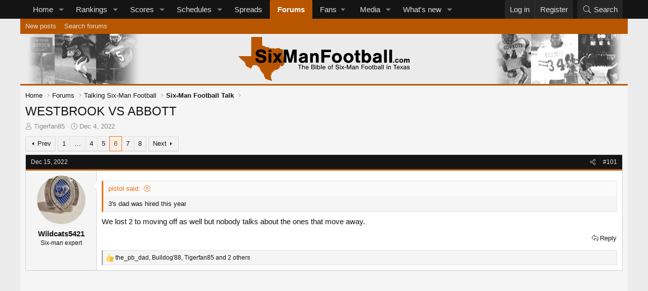

--- FILE ---
content_type: text/html; charset=utf-8
request_url: https://sixmanfootball.com/threads/westbrook-vs-abbott.36412/page-6
body_size: 27339
content:
<!DOCTYPE html>
<html id="XF" lang="en-US" dir="LTR"
	data-xf="2.3"
	data-app="public"
	
	
	data-template="thread_view"
	data-container-key="node-23"
	data-content-key="thread-36412"
	data-logged-in="false"
	data-cookie-prefix="xf_"
	data-csrf="1769463242,6162596f787cf82a0f7e50cd3f657ca0"
	class="has-no-js template-thread_view"
	>
<head>
	
	
	

	<meta charset="utf-8" />

	<title>WESTBROOK VS ABBOTT | Page 6 | Six-Man Football</title>

	<link rel="manifest" href="/webmanifest.php">

	<meta http-equiv="X-UA-Compatible" content="IE=Edge" />
	<meta name="viewport" content="width=device-width, initial-scale=1, viewport-fit=cover">

	
		
			
				<meta name="theme-color" media="(prefers-color-scheme: light)" content="" />
				<meta name="theme-color" media="(prefers-color-scheme: dark)" content="" />
			
		
	

	<meta name="apple-mobile-web-app-title" content="Six-Man FB">
	
		<link rel="apple-touch-icon" href="/styles/default/sixman/pwa-192.png?1726925969">
		

	
		
		<meta name="description" content="3&#039;s dad was hired this year

We lost 2 to moving off as well but nobody talks about the ones that move away." />
		<meta property="og:description" content="3&#039;s dad was hired this year

We lost 2 to moving off as well but nobody talks about the ones that move away." />
		<meta property="twitter:description" content="3&#039;s dad was hired this year

We lost 2 to moving off as well but nobody talks about the ones that move away." />
	
	
		<meta property="og:url" content="https://sixmanfootball.com/threads/westbrook-vs-abbott.36412/" />
	
		<link rel="canonical" href="https://sixmanfootball.com/threads/westbrook-vs-abbott.36412/page-6" />
	
		<link rel="prev" href="/threads/westbrook-vs-abbott.36412/page-5" />
	
		<link rel="next" href="/threads/westbrook-vs-abbott.36412/page-7" />
	

	
		
	
	
	<meta property="og:site_name" content="Six-Man Football" />


	
	
		
	
	
	<meta property="og:type" content="website" />


	
	
		
	
	
	
		<meta property="og:title" content="WESTBROOK VS ABBOTT" />
		<meta property="twitter:title" content="WESTBROOK VS ABBOTT" />
	


	
	
	
	
		
	
	
	
		<meta property="og:image" content="https://sixmanfootball.com/styles/default/sixman/profile.png?1726925969" />
		<meta property="twitter:image" content="https://sixmanfootball.com/styles/default/sixman/profile.png?1726925969" />
		<meta property="twitter:card" content="summary" />
	


	

	
	
	
		
	
	

	<link rel="stylesheet" href="/css.php?css=public%3Anormalize.css%2Cpublic%3Afa.css%2Cpublic%3Avariations.less%2Cpublic%3Acore.less%2Cpublic%3Aapp.less&amp;s=8&amp;l=1&amp;d=1769089812&amp;k=95938c7e614a8d66dbca914c0091aef6c2a98314" />

	<link rel="stylesheet" href="/css.php?css=public%3Abb_code.less&amp;s=8&amp;l=1&amp;d=1769089812&amp;k=92c0dba6fbe565b191fd0c225fde783bc2585e1c" />
<link rel="stylesheet" href="/css.php?css=public%3Aeditor.less&amp;s=8&amp;l=1&amp;d=1769089812&amp;k=9e8c8fa4ef8aafbdf9ee616e359864fab5d5add6" />
<link rel="stylesheet" href="/css.php?css=public%3Afclt_footer.less&amp;s=8&amp;l=1&amp;d=1769089812&amp;k=d27381a1009018fc4c4b0f0d9d64da321b0b5564" />
<link rel="stylesheet" href="/css.php?css=public%3Amessage.less&amp;s=8&amp;l=1&amp;d=1769089812&amp;k=aa5470934d3053969c5f19238a161789536ef432" />
<link rel="stylesheet" href="/css.php?css=public%3Ashare_controls.less&amp;s=8&amp;l=1&amp;d=1769089812&amp;k=2ec9e3da2b845b53cf7601f00d54cec76728f07e" />
<link rel="stylesheet" href="/css.php?css=public%3Astructured_list.less&amp;s=8&amp;l=1&amp;d=1769089812&amp;k=7625ac60fb3689f5a1dd7dfa32d213dfa26cf2ca" />
<link rel="stylesheet" href="/css.php?css=public%3Aextra.less&amp;s=8&amp;l=1&amp;d=1769089812&amp;k=6c517de41c0b62df737ddb38f27d48e80afa8204" />


	
		<script src="/js/xf/preamble.min.js?_v=f273fed7"></script>
	

	
	<script src="/js/vendor/vendor-compiled.js?_v=f273fed7" defer></script>
	<script src="/js/xf/core-compiled.js?_v=f273fed7" defer></script>

	<script>
		XF.ready(() =>
		{
			XF.extendObject(true, XF.config, {
				// 
				userId: 0,
				enablePush: true,
				pushAppServerKey: 'BCRWdQ3DFydGS7_YOqmpM7CZyfINhDhAOKmshznnoq8vu-x4ud-tLB0a9WtnITEHlRRzmtlbsA7JgRIWosUV7wc',
				url: {
					fullBase: 'https://sixmanfootball.com/',
					basePath: '/',
					css: '/css.php?css=__SENTINEL__&s=8&l=1&d=1769089812',
					js: '/js/__SENTINEL__?_v=f273fed7',
					icon: '/data/local/icons/__VARIANT__.svg?v=1769089871#__NAME__',
					iconInline: '/styles/fa/__VARIANT__/__NAME__.svg?v=5.15.3',
					keepAlive: '/login/keep-alive'
				},
				cookie: {
					path: '/',
					domain: '',
					prefix: 'xf_',
					secure: true,
					consentMode: 'disabled',
					consented: ["optional","_third_party"]
				},
				cacheKey: 'f3ed7234243583f554e27d349fe769c5',
				csrf: '1769463242,6162596f787cf82a0f7e50cd3f657ca0',
				js: {"\/js\/xf\/action.min.js?_v=f273fed7":true,"\/js\/xf\/message.min.js?_v=f273fed7":true,"\/js\/xf\/captcha.min.js?_v=f273fed7":true,"\/js\/xf\/editor-compiled.js?_v=f273fed7":true,"\/js\/xfmg\/editor.min.js?_v=f273fed7":true},
				fullJs: false,
				css: {"public:bb_code.less":true,"public:editor.less":true,"public:fclt_footer.less":true,"public:message.less":true,"public:share_controls.less":true,"public:structured_list.less":true,"public:extra.less":true},
				time: {
					now: 1769463242,
					today: 1769407200,
					todayDow: 1,
					tomorrow: 1769493600,
					yesterday: 1769320800,
					week: 1768888800,
					month: 1767247200,
					year: 1767247200
				},
				style: {
					light: 'default',
					dark: 'alternate',
					defaultColorScheme: 'light'
				},
				borderSizeFeature: '3px',
				fontAwesomeWeight: 'l',
				enableRtnProtect: true,
				
				enableFormSubmitSticky: true,
				imageOptimization: 'optimize',
				imageOptimizationQuality: 0.85,
				uploadMaxFilesize: 10485760,
				uploadMaxWidth: 1920,
				uploadMaxHeight: 1920,
				allowedVideoExtensions: ["m4v","mov","mp4","mp4v","mpeg","mpg","ogv","webm"],
				allowedAudioExtensions: ["mp3","opus","ogg","wav"],
				shortcodeToEmoji: true,
				visitorCounts: {
					conversations_unread: '0',
					alerts_unviewed: '0',
					total_unread: '0',
					title_count: true,
					icon_indicator: true
				},
				jsMt: {"xf\/action.js":"c36e3796","xf\/embed.js":"da7df999","xf\/form.js":"da7df999","xf\/structure.js":"c36e3796","xf\/tooltip.js":"da7df999"},
				jsState: {},
				publicMetadataLogoUrl: 'https://sixmanfootball.com/styles/default/sixman/profile.png?1726925969',
				publicPushBadgeUrl: 'https://sixmanfootball.com/styles/default/xenforo/bell.png'
			})

			XF.extendObject(XF.phrases, {
				// 
				date_x_at_time_y:     "{date} at {time}",
				day_x_at_time_y:      "{day} at {time}",
				yesterday_at_x:       "Yesterday at {time}",
				x_minutes_ago:        "{minutes} minutes ago",
				one_minute_ago:       "1 minute ago",
				a_moment_ago:         "A moment ago",
				today_at_x:           "Today at {time}",
				in_a_moment:          "In a moment",
				in_a_minute:          "In a minute",
				in_x_minutes:         "In {minutes} minutes",
				later_today_at_x:     "Later today at {time}",
				tomorrow_at_x:        "Tomorrow at {time}",
				short_date_x_minutes: "{minutes}m",
				short_date_x_hours:   "{hours}h",
				short_date_x_days:    "{days}d",

				day0: "Sunday",
				day1: "Monday",
				day2: "Tuesday",
				day3: "Wednesday",
				day4: "Thursday",
				day5: "Friday",
				day6: "Saturday",

				dayShort0: "Sun",
				dayShort1: "Mon",
				dayShort2: "Tue",
				dayShort3: "Wed",
				dayShort4: "Thu",
				dayShort5: "Fri",
				dayShort6: "Sat",

				month0: "January",
				month1: "February",
				month2: "March",
				month3: "April",
				month4: "May",
				month5: "June",
				month6: "July",
				month7: "August",
				month8: "September",
				month9: "October",
				month10: "November",
				month11: "December",

				active_user_changed_reload_page: "The active user has changed. Reload the page for the latest version.",
				server_did_not_respond_in_time_try_again: "The server did not respond in time. Please try again.",
				oops_we_ran_into_some_problems: "Oops! We ran into some problems.",
				oops_we_ran_into_some_problems_more_details_console: "Oops! We ran into some problems. Please try again later. More error details may be in the browser console.",
				file_too_large_to_upload: "The file is too large to be uploaded.",
				uploaded_file_is_too_large_for_server_to_process: "The uploaded file is too large for the server to process.",
				files_being_uploaded_are_you_sure: "Files are still being uploaded. Are you sure you want to submit this form?",
				attach: "Attach files",
				rich_text_box: "Rich text box",
				close: "Close",
				link_copied_to_clipboard: "Link copied to clipboard.",
				text_copied_to_clipboard: "Text copied to clipboard.",
				loading: "Loading…",
				you_have_exceeded_maximum_number_of_selectable_items: "You have exceeded the maximum number of selectable items.",

				processing: "Processing",
				'processing...': "Processing…",

				showing_x_of_y_items: "Showing {count} of {total} items",
				showing_all_items: "Showing all items",
				no_items_to_display: "No items to display",

				number_button_up: "Increase",
				number_button_down: "Decrease",

				push_enable_notification_title: "Push notifications enabled successfully at Six-Man Football",
				push_enable_notification_body: "Thank you for enabling push notifications!",

				pull_down_to_refresh: "Pull down to refresh",
				release_to_refresh: "Release to refresh",
				refreshing: "Refreshing…"
			})
		})
	</script>

	<script src="/js/xf/action.min.js?_v=f273fed7" defer></script>
<script src="/js/xf/message.min.js?_v=f273fed7" defer></script>
<script src="/js/xf/captcha.min.js?_v=f273fed7" defer></script>
<script src="/js/xf/editor-compiled.js?_v=f273fed7" defer></script>
<script src="/js/xfmg/editor.min.js?_v=f273fed7" defer></script>



	
		<link rel="icon" type="image/png" href="https://sixmanfootball.com/favicon.ico?1630708096" sizes="32x32" />
	

	
	<script async src="https://www.googletagmanager.com/gtag/js?id=G-MRVP103NGB"></script>
	<script>
		window.dataLayer = window.dataLayer || [];
		function gtag(){dataLayer.push(arguments);}
		gtag('js', new Date());
		gtag('config', 'G-MRVP103NGB', {
			// 
			
			
		});
	</script>

	<!-- Raptive Head Tag Manual -->
	<script data-no-optimize="1" data-cfasync="false">
	(function(w, d) {
		w.adthrive = w.adthrive || {};
		w.adthrive.cmd = w.
		adthrive.cmd || [];
		w.adthrive.plugin = 'adthrive-ads-manual';
		w.adthrive.host = 'ads.adthrive.com';var s = d.createElement('script');
		s.async = true;
		s.referrerpolicy='no-referrer-when-downgrade';
		s.src = 'https://' + w.adthrive.host + '/sites/655bc03028aebc2c61633157/ads.min.js?referrer=' + w.encodeURIComponent(w.location.href) + '&cb=' + (Math.floor(Math.random() * 100) + 1);
		var n = d.getElementsByTagName('script')[0];
		n.parentNode.insertBefore(s, n);
	})(window, document);
	</script>
	<!-- End of Raptive Head Tag -->
</head>
<body data-template="thread_view">

	<div class="user-id-1"></div>


<div class="p-pageWrapper" id="top">

	

	
	

	
		<div class="p-navSticky p-navSticky--primary" data-xf-init="sticky-header">
			
		<nav class="p-nav">
			<div class="p-nav-inner">
				<button type="button" class="button button--plain p-nav-menuTrigger" data-xf-click="off-canvas" data-menu=".js-headerOffCanvasMenu" tabindex="0" aria-label="Menu"><span class="button-text">
					<i aria-hidden="true"></i>
				</span></button>

				<div class="p-nav-smallLogo">
					<a href="https://sixmanfootball.com/">
						

	

	
		
		

		
	
		
		

		
	

	

	<picture data-variations="{&quot;default&quot;:{&quot;1&quot;:&quot;\/styles\/default\/sixmanfootball-logo-alt.svg&quot;,&quot;2&quot;:null},&quot;alternate&quot;:{&quot;1&quot;:&quot;\/styles\/default\/sixmanfootball-logo-alt.svg&quot;,&quot;2&quot;:null}}">
		
		
		

		
			
			
			

			
		

		<img src="/styles/default/sixmanfootball-logo-alt.svg"  width="339" height="93" alt="Six-Man Football"  />
	</picture>


					</a>
				</div>

				<div class="p-nav-scroller hScroller" data-xf-init="h-scroller" data-auto-scroll=".p-navEl.is-selected">
					<div class="hScroller-scroll">
						<ul class="p-nav-list js-offCanvasNavSource">
							
								<li>
									
	<div class="p-navEl " data-has-children="true">
	

		
	
	<a href="https://sixmanfootball.com/"
	class="p-navEl-link p-navEl-link--splitMenu "
	
	
	data-nav-id="home">Home</a>


		<a data-xf-key="1"
			data-xf-click="menu"
			data-menu-pos-ref="< .p-navEl"
			class="p-navEl-splitTrigger"
			role="button"
			tabindex="0"
			aria-label="Toggle expanded"
			aria-expanded="false"
			aria-haspopup="true"></a>

		
	
		<div class="menu menu--structural" data-menu="menu" aria-hidden="true">
			<div class="menu-content">
				
					
	
	
	<a href="/teams/"
	class="menu-linkRow u-indentDepth0 js-offCanvasCopy "
	
	
	data-nav-id="sixmanTeams">Teams</a>

	
		
			
	
	
	<a href="/teams/map"
	class="menu-linkRow u-indentDepth1 js-offCanvasCopy "
	
	
	data-nav-id="sixmanTeamMap">Team map</a>

	

		
			
	
	
	<a href="/teams/enrollment"
	class="menu-linkRow u-indentDepth1 js-offCanvasCopy "
	
	
	data-nav-id="sixmanTeamEnrollment">Enrollments</a>

	

		
			
	
	
	<a href="/teams/updates"
	class="menu-linkRow u-indentDepth1 js-offCanvasCopy "
	
	
	data-nav-id="sixmanTeamUpdates">Team updates</a>

	

		
		
			<hr class="menu-separator" />
		
	

				
					
	
	
	<a href="/divisions/"
	class="menu-linkRow u-indentDepth0 js-offCanvasCopy "
	
	
	data-nav-id="sixmanDivisions">Divisions</a>

	

				
			</div>
		</div>
	
	</div>

								</li>
							
								<li>
									
	<div class="p-navEl " data-has-children="true">
	

		
	
	<a href="/rankings/"
	class="p-navEl-link p-navEl-link--splitMenu "
	
	
	data-nav-id="sixmanRankings">Rankings</a>


		<a data-xf-key="2"
			data-xf-click="menu"
			data-menu-pos-ref="< .p-navEl"
			class="p-navEl-splitTrigger"
			role="button"
			tabindex="0"
			aria-label="Toggle expanded"
			aria-expanded="false"
			aria-haspopup="true"></a>

		
	
		<div class="menu menu--structural" data-menu="menu" aria-hidden="true">
			<div class="menu-content">
				
					
	
	
	<a href="/rankings/overall"
	class="menu-linkRow u-indentDepth0 js-offCanvasCopy "
	
	
	data-nav-id="sixmanRankingsOverall">Overall / Uber</a>

	

				
					
	
	
	<a href="/rankings/archive/"
	class="menu-linkRow u-indentDepth0 js-offCanvasCopy "
	
	
	data-nav-id="sixmanRankingArchive">Archive</a>

	

				
			</div>
		</div>
	
	</div>

								</li>
							
								<li>
									
	<div class="p-navEl " data-has-children="true">
	

		
	
	<a href="/scores/"
	class="p-navEl-link p-navEl-link--splitMenu "
	
	
	data-nav-id="sixmanScores">Scores</a>


		<a data-xf-key="3"
			data-xf-click="menu"
			data-menu-pos-ref="< .p-navEl"
			class="p-navEl-splitTrigger"
			role="button"
			tabindex="0"
			aria-label="Toggle expanded"
			aria-expanded="false"
			aria-haspopup="true"></a>

		
	
		<div class="menu menu--structural" data-menu="menu" aria-hidden="true">
			<div class="menu-content">
				
					
	
	
	<a href="/scores/archive"
	class="menu-linkRow u-indentDepth0 js-offCanvasCopy "
	
	
	data-nav-id="sixmanScoresArchive">Archive</a>

	

				
					
	
	
	<a href="/scores/highest-scoring-games"
	class="menu-linkRow u-indentDepth0 js-offCanvasCopy "
	
	
	data-nav-id="sixmanScoresHighest">Highest scoring games</a>

	

				
					
	
	
	<a href="/scores/biggest-blowouts"
	class="menu-linkRow u-indentDepth0 js-offCanvasCopy "
	
	
	data-nav-id="sixmanScoreBiggestBlowouts">Biggest blowouts</a>

	

				
					
	
	
	<a href="/scores/highest-scoring-teams"
	class="menu-linkRow u-indentDepth0 js-offCanvasCopy "
	
	
	data-nav-id="sixmanTopOffenses">Top offenses</a>

	

				
					
	
	
	<a href="/scores/lowest-points-allowed"
	class="menu-linkRow u-indentDepth0 js-offCanvasCopy "
	
	
	data-nav-id="sixmanTopDefenses">Top defenses</a>

	

				
					
	
	
	<a href="/scores/top-point-differential"
	class="menu-linkRow u-indentDepth0 js-offCanvasCopy "
	
	
	data-nav-id="sixmanTopPointDiff">Top point differentials</a>

	

				
			</div>
		</div>
	
	</div>

								</li>
							
								<li>
									
	<div class="p-navEl " data-has-children="true">
	

		
	
	<a href="/schedules/"
	class="p-navEl-link p-navEl-link--splitMenu "
	
	
	data-nav-id="sixmanSchedules">Schedules</a>


		<a data-xf-key="4"
			data-xf-click="menu"
			data-menu-pos-ref="< .p-navEl"
			class="p-navEl-splitTrigger"
			role="button"
			tabindex="0"
			aria-label="Toggle expanded"
			aria-expanded="false"
			aria-haspopup="true"></a>

		
	
		<div class="menu menu--structural" data-menu="menu" aria-hidden="true">
			<div class="menu-content">
				
					
	
	
	<a href="/schedules/toughest-schedules"
	class="menu-linkRow u-indentDepth0 js-offCanvasCopy "
	
	
	data-nav-id="sixmanToughestSchedules">Toughest schedules</a>

	

				
					
	
	
	<a href="/schedules/weekly-map"
	class="menu-linkRow u-indentDepth0 js-offCanvasCopy "
	
	
	data-nav-id="sixmanSchedulesWeeklyMap">Weekly map</a>

	

				
					
	
	
	<a href="/broadcasts/"
	class="menu-linkRow u-indentDepth0 js-offCanvasCopy "
	
	
	data-nav-id="sixmanBroadcasts">Broadcasts</a>

	

				
					
	
	
	<a href="/playoffs/"
	class="menu-linkRow u-indentDepth0 js-offCanvasCopy "
	
	
	data-nav-id="sixmanPlayoffBrackets">Playoff brackets</a>

	

				
			</div>
		</div>
	
	</div>

								</li>
							
								<li>
									
	<div class="p-navEl " >
	

		
	
	<a href="/spreads/"
	class="p-navEl-link "
	
	data-xf-key="5"
	data-nav-id="sixmanSpreads">Spreads</a>


		

		
	
	</div>

								</li>
							
								<li>
									
	<div class="p-navEl is-selected" data-has-children="true">
	

		
	
	<a href="/forums/"
	class="p-navEl-link p-navEl-link--splitMenu "
	
	
	data-nav-id="forums">Forums</a>


		<a data-xf-key="6"
			data-xf-click="menu"
			data-menu-pos-ref="< .p-navEl"
			class="p-navEl-splitTrigger"
			role="button"
			tabindex="0"
			aria-label="Toggle expanded"
			aria-expanded="false"
			aria-haspopup="true"></a>

		
	
		<div class="menu menu--structural" data-menu="menu" aria-hidden="true">
			<div class="menu-content">
				
					
	
	
	<a href="/whats-new/posts/"
	class="menu-linkRow u-indentDepth0 js-offCanvasCopy "
	
	
	data-nav-id="newPosts">New posts</a>

	

				
					
	
	
	<a href="/search/?type=post"
	class="menu-linkRow u-indentDepth0 js-offCanvasCopy "
	
	
	data-nav-id="searchForums">Search forums</a>

	

				
			</div>
		</div>
	
	</div>

								</li>
							
								<li>
									
	<div class="p-navEl " data-has-children="true">
	

			
				<a data-xf-key="7"
					data-xf-click="menu"
					data-menu-pos-ref="< .p-navEl"
					class="p-navEl-linkHolder"
					role="button"
					tabindex="0"
					aria-expanded="false"
					aria-haspopup="true">
					
	
	<span 
	class="p-navEl-link p-navEl-link--menuTrigger "
	
	
	data-nav-id="sixmanFans">Fans</span>

				</a>
			

		
	
		<div class="menu menu--structural" data-menu="menu" aria-hidden="true">
			<div class="menu-content">
				
					
	
	
	<a href="/fans/pickem/"
	class="menu-linkRow u-indentDepth0 js-offCanvasCopy "
	
	
	data-nav-id="sixmanPickEm">Pick 'em</a>

	

				
					
	
	
	<a href="/playoffs/bracket-challenge/"
	class="menu-linkRow u-indentDepth0 js-offCanvasCopy "
	
	
	data-nav-id="sixmanBracketChallenge">Bracket challenge</a>

	

				
					
	
	
	<a href="/fans/poll"
	class="menu-linkRow u-indentDepth0 js-offCanvasCopy "
	
	
	data-nav-id="sixmanFanPoll">Fan polls</a>

	

				
					
	
	
	<a href="/fans/coaches-poll"
	class="menu-linkRow u-indentDepth0 js-offCanvasCopy "
	
	
	data-nav-id="sixmanCoachesPoll">Coaches poll</a>

	

				
			</div>
		</div>
	
	</div>

								</li>
							
								<li>
									
	<div class="p-navEl " data-has-children="true">
	

		
	
	<a href="/media/"
	class="p-navEl-link p-navEl-link--splitMenu "
	
	
	data-nav-id="xfmg">Media</a>


		<a data-xf-key="8"
			data-xf-click="menu"
			data-menu-pos-ref="< .p-navEl"
			class="p-navEl-splitTrigger"
			role="button"
			tabindex="0"
			aria-label="Toggle expanded"
			aria-expanded="false"
			aria-haspopup="true"></a>

		
	
		<div class="menu menu--structural" data-menu="menu" aria-hidden="true">
			<div class="menu-content">
				
					
	
	
	<a href="/whats-new/media/"
	class="menu-linkRow u-indentDepth0 js-offCanvasCopy "
	 rel="nofollow"
	
	data-nav-id="xfmgNewMedia">New media</a>

	

				
					
	
	
	<a href="/whats-new/media-comments/"
	class="menu-linkRow u-indentDepth0 js-offCanvasCopy "
	 rel="nofollow"
	
	data-nav-id="xfmgNewComments">New comments</a>

	

				
					
	
	
	<a href="/search/?type=xfmg_media"
	class="menu-linkRow u-indentDepth0 js-offCanvasCopy "
	
	
	data-nav-id="xfmgSearchMedia">Search media</a>

	

				
			</div>
		</div>
	
	</div>

								</li>
							
								<li>
									
	<div class="p-navEl " data-has-children="true">
	

		
	
	<a href="/whats-new/"
	class="p-navEl-link p-navEl-link--splitMenu "
	
	
	data-nav-id="whatsNew">What's new</a>


		<a data-xf-key="9"
			data-xf-click="menu"
			data-menu-pos-ref="< .p-navEl"
			class="p-navEl-splitTrigger"
			role="button"
			tabindex="0"
			aria-label="Toggle expanded"
			aria-expanded="false"
			aria-haspopup="true"></a>

		
	
		<div class="menu menu--structural" data-menu="menu" aria-hidden="true">
			<div class="menu-content">
				
					
	
	
	<a href="/featured/"
	class="menu-linkRow u-indentDepth0 js-offCanvasCopy "
	
	
	data-nav-id="featured">Featured content</a>

	

				
					
	
	
	<a href="/whats-new/posts/"
	class="menu-linkRow u-indentDepth0 js-offCanvasCopy "
	 rel="nofollow"
	
	data-nav-id="whatsNewPosts">New posts</a>

	

				
					
	
	
	<a href="/whats-new/media/"
	class="menu-linkRow u-indentDepth0 js-offCanvasCopy "
	 rel="nofollow"
	
	data-nav-id="xfmgWhatsNewNewMedia">New media</a>

	

				
					
	
	
	<a href="/whats-new/media-comments/"
	class="menu-linkRow u-indentDepth0 js-offCanvasCopy "
	 rel="nofollow"
	
	data-nav-id="xfmgWhatsNewMediaComments">New media comments</a>

	

				
					
	
	
	<a href="/whats-new/profile-posts/"
	class="menu-linkRow u-indentDepth0 js-offCanvasCopy "
	 rel="nofollow"
	
	data-nav-id="whatsNewProfilePosts">New profile posts</a>

	

				
					
	
	
	<a href="/whats-new/latest-activity"
	class="menu-linkRow u-indentDepth0 js-offCanvasCopy "
	 rel="nofollow"
	
	data-nav-id="latestActivity">Latest activity</a>

	

				
			</div>
		</div>
	
	</div>

								</li>
							
						</ul>
					</div>
				</div>

				<div class="p-nav-opposite">
					<div class="p-navgroup p-account p-navgroup--guest">
						
							<a href="/login/" class="p-navgroup-link p-navgroup-link--textual p-navgroup-link--logIn"
								data-xf-click="overlay" data-follow-redirects="on">
								<span class="p-navgroup-linkText">Log in</span>
							</a>
							
								<a href="/register/" class="p-navgroup-link p-navgroup-link--textual p-navgroup-link--register"
									data-xf-click="overlay" data-follow-redirects="on">
									<span class="p-navgroup-linkText">Register</span>
								</a>
							
						
					</div>

					<div class="p-navgroup p-discovery">
						<a href="/whats-new/"
							class="p-navgroup-link p-navgroup-link--iconic p-navgroup-link--whatsnew"
							aria-label="What&#039;s new"
							title="What&#039;s new">
							<i aria-hidden="true"></i>
							<span class="p-navgroup-linkText">What's new</span>
						</a>

						
							<a href="/search/"
								class="p-navgroup-link p-navgroup-link--iconic p-navgroup-link--search"
								data-xf-click="menu"
								data-xf-key="/"
								aria-label="Search"
								aria-expanded="false"
								aria-haspopup="true"
								title="Search">
								<i aria-hidden="true"></i>
								<span class="p-navgroup-linkText">Search</span>
							</a>
							<div class="menu menu--structural menu--wide" data-menu="menu" aria-hidden="true">
								<form action="/search/search" method="post"
									class="menu-content"
									data-xf-init="quick-search">

									<h3 class="menu-header">Search</h3>
									
									<div class="menu-row">
										
											<div class="inputGroup inputGroup--joined">
												<input type="text" class="input" data-xf-init="search-auto-complete" name="keywords" data-acurl="/search/auto-complete" placeholder="Search…" aria-label="Search" data-menu-autofocus="true" />
												
			<select name="constraints" class="js-quickSearch-constraint input" aria-label="Search within">
				<option value="">Everywhere</option>
<option value="{&quot;search_type&quot;:&quot;post&quot;}">Threads</option>
<option value="{&quot;search_type&quot;:&quot;post&quot;,&quot;c&quot;:{&quot;nodes&quot;:[23],&quot;child_nodes&quot;:1}}">This forum</option>
<option value="{&quot;search_type&quot;:&quot;post&quot;,&quot;c&quot;:{&quot;thread&quot;:36412}}">This thread</option>

			</select>
		
											</div>
										
									</div>

									
									<div class="menu-row">
										<label class="iconic"><input type="checkbox"  name="c[title_only]" value="1" /><i aria-hidden="true"></i><span class="iconic-label">Search titles only</span></label>

									</div>
									
									<div class="menu-row">
										<div class="inputGroup">
											<span class="inputGroup-text" id="ctrl_search_menu_by_member">By:</span>
											<input type="text" class="input" name="c[users]" data-xf-init="auto-complete" placeholder="Member" aria-labelledby="ctrl_search_menu_by_member" />
										</div>
									</div>
									<div class="menu-footer">
									<span class="menu-footer-controls">
										<button type="submit" class="button button--icon button--icon--search button--primary"><i class="fa--xf fal fa-search "><svg xmlns="http://www.w3.org/2000/svg" role="img" aria-hidden="true" ><use href="/data/local/icons/light.svg?v=1769089871#search"></use></svg></i><span class="button-text">Search</span></button>
										<button type="submit" class="button " name="from_search_menu"><span class="button-text">Advanced search…</span></button>
									</span>
									</div>

									<input type="hidden" name="_xfToken" value="1769463242,6162596f787cf82a0f7e50cd3f657ca0" />
								</form>
							</div>
						
					</div>
				</div>
			</div>
		</nav>
	
		</div>
		
		
			<div class="p-sectionLinks">
				<div class="p-sectionLinks-inner hScroller" data-xf-init="h-scroller">
					<div class="hScroller-scroll">
						<ul class="p-sectionLinks-list">
							
								<li>
									
	<div class="p-navEl " >
	

		
	
	<a href="/whats-new/posts/"
	class="p-navEl-link "
	
	data-xf-key="alt+1"
	data-nav-id="newPosts">New posts</a>


		

		
	
	</div>

								</li>
							
								<li>
									
	<div class="p-navEl " >
	

		
	
	<a href="/search/?type=post"
	class="p-navEl-link "
	
	data-xf-key="alt+2"
	data-nav-id="searchForums">Search forums</a>


		

		
	
	</div>

								</li>
							
						</ul>
					</div>
				</div>
			</div>
			
	
		

	<div class="offCanvasMenu offCanvasMenu--nav js-headerOffCanvasMenu" data-menu="menu" aria-hidden="true" data-ocm-builder="navigation">
		<div class="offCanvasMenu-backdrop" data-menu-close="true"></div>
		<div class="offCanvasMenu-content">
			<div class="offCanvasMenu-header">
				Menu
				<a class="offCanvasMenu-closer" data-menu-close="true" role="button" tabindex="0" aria-label="Close"></a>
			</div>
			
				<div class="p-offCanvasRegisterLink">
					<div class="offCanvasMenu-linkHolder">
						<a href="/login/" class="offCanvasMenu-link" data-xf-click="overlay" data-menu-close="true">
							Log in
						</a>
					</div>
					<hr class="offCanvasMenu-separator" />
					
						<div class="offCanvasMenu-linkHolder">
							<a href="/register/" class="offCanvasMenu-link" data-xf-click="overlay" data-menu-close="true">
								Register
							</a>
						</div>
						<hr class="offCanvasMenu-separator" />
					
				</div>
			
			<div class="js-offCanvasNavTarget"></div>
			<div class="offCanvasMenu-installBanner js-installPromptContainer" style="display: none;" data-xf-init="install-prompt">
				<div class="offCanvasMenu-installBanner-header">Install the app</div>
				<button type="button" class="button js-installPromptButton"><span class="button-text">Install</span></button>
				<template class="js-installTemplateIOS">
					<div class="js-installTemplateContent">
						<div class="overlay-title">How to install the app on iOS</div>
						<div class="block-body">
							<div class="block-row">
								<p>
									Follow along with the video below to see how to install our site as a web app on your home screen.
								</p>
								<p style="text-align: center">
									<video src="/styles/default/xenforo/add_to_home.mp4"
										width="280" height="480" autoplay loop muted playsinline></video>
								</p>
								<p>
									<small><strong>Note:</strong> This feature may not be available in some browsers.</small>
								</p>
							</div>
						</div>
					</div>
				</template>
			</div>
		</div>
	</div>
	<header class="p-header" id="header">
		<div class="p-header-inner">
			<div class="p-header-content">
				<div class="p-header-logo p-header-logo--image">
					<a href="https://sixmanfootball.com/">
						

	

	
		
		

		
	
		
		

		
	

	

	<picture data-variations="{&quot;default&quot;:{&quot;1&quot;:&quot;\/styles\/default\/sixmanfootball-logo.svg&quot;,&quot;2&quot;:null},&quot;alternate&quot;:{&quot;1&quot;:&quot;\/styles\/default\/sixmanfootball-logo-alt.svg&quot;,&quot;2&quot;:null}}">
		
		
		

		
			
			
			

			
				<source srcset="/styles/default/sixmanfootball-logo-alt.svg" media="(prefers-color-scheme: dark)" />
			
		

		<img src="/styles/default/sixmanfootball-logo.svg"  width="339" height="93" alt="Six-Man Football"  />
	</picture>


					</a>
				</div>

				
			</div>
		</div>
	</header>

	<div class="p-body">
		<div class="p-body-inner">
			<!--XF:EXTRA_OUTPUT-->

			

			

			
			
	
		<ul class="p-breadcrumbs "
			itemscope itemtype="https://schema.org/BreadcrumbList">
			
				

				
				

				
					
					
	<li itemprop="itemListElement" itemscope itemtype="https://schema.org/ListItem">
		<a href="https://sixmanfootball.com/" itemprop="item">
			<span itemprop="name">Home</span>
		</a>
		<meta itemprop="position" content="1" />
	</li>

				

				
					
					
	<li itemprop="itemListElement" itemscope itemtype="https://schema.org/ListItem">
		<a href="/forums/" itemprop="item">
			<span itemprop="name">Forums</span>
		</a>
		<meta itemprop="position" content="2" />
	</li>

				
				
					
					
	<li itemprop="itemListElement" itemscope itemtype="https://schema.org/ListItem">
		<a href="/forums/#talking-six-man-football.80" itemprop="item">
			<span itemprop="name">Talking Six-Man Football</span>
		</a>
		<meta itemprop="position" content="3" />
	</li>

				
					
					
	<li itemprop="itemListElement" itemscope itemtype="https://schema.org/ListItem">
		<a href="/forums/six-man-football-talk.23/" itemprop="item">
			<span itemprop="name">Six-Man Football Talk</span>
		</a>
		<meta itemprop="position" content="4" />
	</li>

				
			
		</ul>
	

			

			
	<noscript class="js-jsWarning"><div class="blockMessage blockMessage--important blockMessage--iconic u-noJsOnly">JavaScript is disabled. For a better experience, please enable JavaScript in your browser before proceeding.</div></noscript>

			
	<div class="blockMessage blockMessage--important blockMessage--iconic js-browserWarning" style="display: none">You are using an out of date browser. It  may not display this or other websites correctly.<br />You should upgrade or use an <a href="https://www.google.com/chrome/" target="_blank" rel="noopener">alternative browser</a>.</div>


			
				<div class="p-body-header">
					
						
							<div class="p-title ">
								
									
										<h1 class="p-title-value">WESTBROOK VS ABBOTT</h1>
									
									
								
							</div>
						

						
							<div class="p-description">
	<ul class="listInline listInline--bullet">
		<li>
			<i class="fa--xf fal fa-user "><svg xmlns="http://www.w3.org/2000/svg" role="img" ><title>Thread starter</title><use href="/data/local/icons/light.svg?v=1769089871#user"></use></svg></i>
			<span class="u-srOnly">Thread starter</span>

			<a href="/members/tigerfan85.26206/" class="username  u-concealed" dir="auto" data-user-id="26206" data-xf-init="member-tooltip">Tigerfan85</a>
		</li>
		<li>
			<i class="fa--xf fal fa-clock "><svg xmlns="http://www.w3.org/2000/svg" role="img" ><title>Start date</title><use href="/data/local/icons/light.svg?v=1769089871#clock"></use></svg></i>
			<span class="u-srOnly">Start date</span>

			<a href="/threads/westbrook-vs-abbott.36412/" class="u-concealed"><time  class="u-dt" dir="auto" datetime="2022-12-04T21:16:43-0600" data-timestamp="1670210203" data-date="Dec 4, 2022" data-time="9:16 PM" data-short="Dec &#039;22" title="Dec 4, 2022 at 9:16 PM">Dec 4, 2022</time></a>
		</li>
		
		
	</ul>
</div>
						
					
				</div>
			

			<div class="p-body-main  ">
				
				<div class="p-body-contentCol"></div>
				

				

				<div class="p-body-content">
					
					<div class="p-body-pageContent">










	
	
	
		
	
	
	


	
	
	
		
	
	
	


	
	
		
	
	
	


	
	



	
		<link rel="alternate" type="application/json+oembed" href="https://sixmanfootball.com/api/oembed/?url=https%3A%2F%2Fsixmanfootball.com%2Fthreads%2Fwestbrook-vs-abbott.36412%2F" title="Thread &#039;WESTBROOK VS ABBOTT&#039;" />
	













	

	
		
	



















<div class="block block--messages" data-xf-init="" data-type="post" data-href="/inline-mod/" data-search-target="*">

	<span class="u-anchorTarget" id="posts"></span>

	
		
	

	

	<div class="block-outer"><div class="block-outer-main"><nav class="pageNavWrapper pageNavWrapper--mixed ">



<div class="pageNav pageNav--skipStart ">
	
		<a href="/threads/westbrook-vs-abbott.36412/page-5" class="pageNav-jump pageNav-jump--prev">Prev</a>
	

	<ul class="pageNav-main">
		

	
		<li class="pageNav-page "><a href="/threads/westbrook-vs-abbott.36412/">1</a></li>
	


		
			
				<li class="pageNav-page pageNav-page--skip pageNav-page--skipStart">
					<a data-xf-init="tooltip" title="Go to page"
						data-xf-click="menu"
						role="button" tabindex="0" aria-expanded="false" aria-haspopup="true">…</a>
					

	<div class="menu menu--pageJump" data-menu="menu" aria-hidden="true">
		<div class="menu-content">
			<h4 class="menu-header">Go to page</h4>
			<div class="menu-row" data-xf-init="page-jump" data-page-url="/threads/westbrook-vs-abbott.36412/page-%page%">
				<div class="inputGroup inputGroup--numbers">
					<div class="inputGroup inputGroup--numbers inputNumber" data-xf-init="number-box"><input type="number" pattern="\d*" class="input input--number js-numberBoxTextInput input input--numberNarrow js-pageJumpPage" value="3"  min="1" max="8" step="1" required="required" data-menu-autofocus="true" /></div>
					<span class="inputGroup-text"><button type="button" class="button js-pageJumpGo"><span class="button-text">Go</span></button></span>
				</div>
			</div>
		</div>
	</div>

				</li>
			
		

		
			

	
		<li class="pageNav-page pageNav-page--earlier"><a href="/threads/westbrook-vs-abbott.36412/page-4">4</a></li>
	

		
			

	
		<li class="pageNav-page pageNav-page--earlier"><a href="/threads/westbrook-vs-abbott.36412/page-5">5</a></li>
	

		
			

	
		<li class="pageNav-page pageNav-page--current "><a href="/threads/westbrook-vs-abbott.36412/page-6">6</a></li>
	

		
			

	
		<li class="pageNav-page pageNav-page--later"><a href="/threads/westbrook-vs-abbott.36412/page-7">7</a></li>
	

		

		

		

	
		<li class="pageNav-page "><a href="/threads/westbrook-vs-abbott.36412/page-8">8</a></li>
	

	</ul>

	
		<a href="/threads/westbrook-vs-abbott.36412/page-7" class="pageNav-jump pageNav-jump--next">Next</a>
	
</div>

<div class="pageNavSimple">
	
		<a href="/threads/westbrook-vs-abbott.36412/"
			class="pageNavSimple-el pageNavSimple-el--first"
			data-xf-init="tooltip" title="First">
			<i aria-hidden="true"></i> <span class="u-srOnly">First</span>
		</a>
		<a href="/threads/westbrook-vs-abbott.36412/page-5" class="pageNavSimple-el pageNavSimple-el--prev">
			<i aria-hidden="true"></i> Prev
		</a>
	

	<a class="pageNavSimple-el pageNavSimple-el--current"
		data-xf-init="tooltip" title="Go to page"
		data-xf-click="menu" role="button" tabindex="0" aria-expanded="false" aria-haspopup="true">
		6 of 8
	</a>
	

	<div class="menu menu--pageJump" data-menu="menu" aria-hidden="true">
		<div class="menu-content">
			<h4 class="menu-header">Go to page</h4>
			<div class="menu-row" data-xf-init="page-jump" data-page-url="/threads/westbrook-vs-abbott.36412/page-%page%">
				<div class="inputGroup inputGroup--numbers">
					<div class="inputGroup inputGroup--numbers inputNumber" data-xf-init="number-box"><input type="number" pattern="\d*" class="input input--number js-numberBoxTextInput input input--numberNarrow js-pageJumpPage" value="6"  min="1" max="8" step="1" required="required" data-menu-autofocus="true" /></div>
					<span class="inputGroup-text"><button type="button" class="button js-pageJumpGo"><span class="button-text">Go</span></button></span>
				</div>
			</div>
		</div>
	</div>


	
		<a href="/threads/westbrook-vs-abbott.36412/page-7" class="pageNavSimple-el pageNavSimple-el--next">
			Next <i aria-hidden="true"></i>
		</a>
		<a href="/threads/westbrook-vs-abbott.36412/page-8"
			class="pageNavSimple-el pageNavSimple-el--last"
			data-xf-init="tooltip" title="Last">
			<i aria-hidden="true"></i> <span class="u-srOnly">Last</span>
		</a>
	
</div>

</nav>



</div></div>

	

	
		
	<div class="block-outer js-threadStatusField"></div>

	

	<div class="block-container lbContainer"
		data-xf-init="lightbox select-to-quote"
		data-message-selector=".js-post"
		data-lb-id="thread-36412"
		data-lb-universal="0">

		<div class="block-body js-replyNewMessageContainer">
			
				

					

					
						

	
	

	

	
	<article class="message message--post js-post js-inlineModContainer  "
		data-author="Wildcats5421"
		data-content="post-285745"
		id="js-post-285745"
		itemscope itemtype="https://schema.org/Comment" itemid="https://sixmanfootball.com/posts/285745/">

		
			<meta itemprop="parentItem" itemscope itemid="https://sixmanfootball.com/threads/westbrook-vs-abbott.36412/" />
			<meta itemprop="name" content="Post #101" />
		

		<span class="u-anchorTarget" id="post-285745"></span>
		<div class="block-header">
			
				

	

	<header class="message-attribution message-attribution--split">
		<ul class="message-attribution-main listInline ">
			
			
			<li class="u-concealed">
				<a href="/threads/westbrook-vs-abbott.36412/post-285745" rel="nofollow" itemprop="url">
					<time  class="u-dt" dir="auto" datetime="2022-12-15T13:19:15-0600" data-timestamp="1671131955" data-date="Dec 15, 2022" data-time="1:19 PM" data-short="Dec &#039;22" title="Dec 15, 2022 at 1:19 PM" itemprop="datePublished">Dec 15, 2022</time>
				</a>
			</li>
			
		</ul>

		<ul class="message-attribution-opposite message-attribution-opposite--list ">
			
			<li>
				<a href="/threads/westbrook-vs-abbott.36412/post-285745"
					class="message-attribution-gadget"
					data-xf-init="share-tooltip"
					data-href="/posts/285745/share"
					aria-label="Share"
					rel="nofollow">
					<i class="fa--xf fal fa-share-alt "><svg xmlns="http://www.w3.org/2000/svg" role="img" aria-hidden="true" ><use href="/data/local/icons/light.svg?v=1769089871#share-alt"></use></svg></i>
				</a>
			</li>
			
				<li class="u-hidden js-embedCopy">
					
	<a href="javascript:"
		data-xf-init="copy-to-clipboard"
		data-copy-text="&lt;div class=&quot;js-xf-embed&quot; data-url=&quot;https://sixmanfootball.com&quot; data-content=&quot;post-285745&quot;&gt;&lt;/div&gt;&lt;script defer src=&quot;https://sixmanfootball.com/js/xf/external_embed.js?_v=f273fed7&quot;&gt;&lt;/script&gt;"
		data-success="Embed code HTML copied to clipboard."
		class="">
		<i class="fa--xf fal fa-code "><svg xmlns="http://www.w3.org/2000/svg" role="img" aria-hidden="true" ><use href="/data/local/icons/light.svg?v=1769089871#code"></use></svg></i>
	</a>

				</li>
			
			
			
				<li>
					<a href="/threads/westbrook-vs-abbott.36412/post-285745" rel="nofollow">
						#101
					</a>
				</li>
			
		</ul>
	</header>

			
		</div>
		
			<div class="message-inner">
				
					<div class="message-cell message-cell--user">
						

	<section class="message-user"
		itemprop="author"
		itemscope itemtype="https://schema.org/Person"
		itemid="https://sixmanfootball.com/members/wildcats5421.26588/">

		
			<meta itemprop="url" content="https://sixmanfootball.com/members/wildcats5421.26588/" />
		

		<div class="message-avatar ">
			<div class="message-avatar-wrapper">
				<a href="/members/wildcats5421.26588/" class="avatar avatar--m" data-user-id="26588" data-xf-init="member-tooltip">
			<img src="/data/avatars/m/26/26588.jpg?1721495035" srcset="/data/avatars/l/26/26588.jpg?1721495035 2x" alt="Wildcats5421" class="avatar-u26588-m" width="96" height="96" loading="lazy" itemprop="image" /> 
		</a>
				
			</div>
		</div>
		<div class="message-userDetails">
			
	<h4 class="message-name"><a href="/members/wildcats5421.26588/" class="username " dir="auto" data-user-id="26588" data-xf-init="member-tooltip"><span itemprop="name">Wildcats5421</span></a></h4>

			<h5 class="userTitle message-userTitle" dir="auto" itemprop="jobTitle">Six-man expert</h5>
			
		</div>
		
			
			
		
		<span class="message-userArrow"></span>
	</section>

					</div>
				

				
					<div class="message-cell message-cell--main">
					
						<div class="message-main js-quickEditTarget">

							<div class="message-content js-messageContent">
							

								
									
	
	
	

								

								
									
	

	<div class="message-userContent lbContainer js-lbContainer "
		data-lb-id="post-285745"
		data-lb-caption-desc="Wildcats5421 &middot; Dec 15, 2022 at 1:19 PM">

		

		<article class="message-body js-selectToQuote">
			
				
			

			<div itemprop="text">
				
					<div class="bbWrapper"><blockquote data-attributes="member: 17268" data-quote="pistol" data-source="post: 285704"
	class="bbCodeBlock bbCodeBlock--expandable bbCodeBlock--quote js-expandWatch">
	
		<div class="bbCodeBlock-title">
			
				<a href="/goto/post?id=285704"
					class="bbCodeBlock-sourceJump"
					rel="nofollow"
					data-xf-click="attribution"
					data-content-selector="#post-285704">pistol said:</a>
			
		</div>
	
	<div class="bbCodeBlock-content">
		
		<div class="bbCodeBlock-expandContent js-expandContent ">
			3&#039;s dad was hired this year
		</div>
		<div class="bbCodeBlock-expandLink js-expandLink"><a role="button" tabindex="0">Click to expand...</a></div>
	</div>
</blockquote>We lost 2 to moving off as well but nobody talks about the ones that move away.</div>
				
			</div>

			<div class="js-selectToQuoteEnd">&nbsp;</div>
			
				
			
		</article>

		

		
	</div>

								

								
									
	

	

								

								
									
	

								

							
							</div>

							
								
	

	<footer class="message-footer">
		
			<div class="message-microdata" itemprop="interactionStatistic" itemtype="https://schema.org/InteractionCounter" itemscope>
				<meta itemprop="userInteractionCount" content="5" />
				<meta itemprop="interactionType" content="https://schema.org/LikeAction" />
			</div>
		

		
			<div class="message-actionBar actionBar">
				
					
	
		<div class="actionBar-set actionBar-set--external">
		
			

			
				

				

				<a href="/threads/westbrook-vs-abbott.36412/reply?quote=285745"
					class="actionBar-action actionBar-action--reply"
					title="Reply, quoting this message"
					rel="nofollow"
					data-xf-click="quote"
					data-quote-href="/posts/285745/quote">Reply</a>
			
		
		</div>
	

	

				
			</div>
		

		<div class="reactionsBar js-reactionsList is-active">
			
	
	
		<ul class="reactionSummary">
		
			<li><span class="reaction reaction--small reaction--1" data-reaction-id="1"><i aria-hidden="true"></i><img src="https://cdn.jsdelivr.net/gh/twitter/twemoji@14.0.2/assets/72x72/1f44d.png" loading="lazy" width="72" height="72" class="reaction-image reaction-image--emoji js-reaction" alt="Like" title="Like" /></span></li>
		
		</ul>
	


<span class="u-srOnly">Reactions:</span>
<a class="reactionsBar-link" href="/posts/285745/reactions" data-xf-click="overlay" data-cache="false" rel="nofollow"><bdi>the_pb_dad</bdi>, <bdi>Bulldog&#039;88</bdi>, <bdi>Tigerfan85</bdi> and 2 others</a>
		</div>

		<div class="js-historyTarget message-historyTarget toggleTarget" data-href="trigger-href"></div>
	</footer>

							
						</div>

					
					</div>
				
			</div>
		
	</article>

	
	

					

					

				

					

					
						

	
	

	

	
	<article class="message message--post js-post js-inlineModContainer  "
		data-author="ACE OF DIAMONDS"
		data-content="post-285748"
		id="js-post-285748"
		itemscope itemtype="https://schema.org/Comment" itemid="https://sixmanfootball.com/posts/285748/">

		
			<meta itemprop="parentItem" itemscope itemid="https://sixmanfootball.com/threads/westbrook-vs-abbott.36412/" />
			<meta itemprop="name" content="Post #102" />
		

		<span class="u-anchorTarget" id="post-285748"></span>
		<div class="block-header">
			
				

	

	<header class="message-attribution message-attribution--split">
		<ul class="message-attribution-main listInline ">
			
			
			<li class="u-concealed">
				<a href="/threads/westbrook-vs-abbott.36412/post-285748" rel="nofollow" itemprop="url">
					<time  class="u-dt" dir="auto" datetime="2022-12-15T13:35:36-0600" data-timestamp="1671132936" data-date="Dec 15, 2022" data-time="1:35 PM" data-short="Dec &#039;22" title="Dec 15, 2022 at 1:35 PM" itemprop="datePublished">Dec 15, 2022</time>
				</a>
			</li>
			
		</ul>

		<ul class="message-attribution-opposite message-attribution-opposite--list ">
			
			<li>
				<a href="/threads/westbrook-vs-abbott.36412/post-285748"
					class="message-attribution-gadget"
					data-xf-init="share-tooltip"
					data-href="/posts/285748/share"
					aria-label="Share"
					rel="nofollow">
					<i class="fa--xf fal fa-share-alt "><svg xmlns="http://www.w3.org/2000/svg" role="img" aria-hidden="true" ><use href="/data/local/icons/light.svg?v=1769089871#share-alt"></use></svg></i>
				</a>
			</li>
			
				<li class="u-hidden js-embedCopy">
					
	<a href="javascript:"
		data-xf-init="copy-to-clipboard"
		data-copy-text="&lt;div class=&quot;js-xf-embed&quot; data-url=&quot;https://sixmanfootball.com&quot; data-content=&quot;post-285748&quot;&gt;&lt;/div&gt;&lt;script defer src=&quot;https://sixmanfootball.com/js/xf/external_embed.js?_v=f273fed7&quot;&gt;&lt;/script&gt;"
		data-success="Embed code HTML copied to clipboard."
		class="">
		<i class="fa--xf fal fa-code "><svg xmlns="http://www.w3.org/2000/svg" role="img" aria-hidden="true" ><use href="/data/local/icons/light.svg?v=1769089871#code"></use></svg></i>
	</a>

				</li>
			
			
			
				<li>
					<a href="/threads/westbrook-vs-abbott.36412/post-285748" rel="nofollow">
						#102
					</a>
				</li>
			
		</ul>
	</header>

			
		</div>
		
			<div class="message-inner">
				
					<div class="message-cell message-cell--user">
						

	<section class="message-user"
		itemprop="author"
		itemscope itemtype="https://schema.org/Person"
		itemid="https://sixmanfootball.com/members/ace-of-diamonds.26998/">

		
			<meta itemprop="url" content="https://sixmanfootball.com/members/ace-of-diamonds.26998/" />
		

		<div class="message-avatar ">
			<div class="message-avatar-wrapper">
				<a href="/members/ace-of-diamonds.26998/" class="avatar avatar--m" data-user-id="26998" data-xf-init="member-tooltip">
			<img src="/data/avatars/m/26/26998.jpg?1721495042" srcset="/data/avatars/l/26/26998.jpg?1721495042 2x" alt="ACE OF DIAMONDS" class="avatar-u26998-m" width="96" height="96" loading="lazy" itemprop="image" /> 
		</a>
				
			</div>
		</div>
		<div class="message-userDetails">
			
	<h4 class="message-name"><a href="/members/ace-of-diamonds.26998/" class="username " dir="auto" data-user-id="26998" data-xf-init="member-tooltip"><span itemprop="name">ACE OF DIAMONDS</span></a></h4>

			<h5 class="userTitle message-userTitle" dir="auto" itemprop="jobTitle">Six-man pro</h5>
			
		</div>
		
			
			
		
		<span class="message-userArrow"></span>
	</section>

					</div>
				

				
					<div class="message-cell message-cell--main">
					
						<div class="message-main js-quickEditTarget">

							<div class="message-content js-messageContent">
							

								
									
	
	
	

								

								
									
	

	<div class="message-userContent lbContainer js-lbContainer "
		data-lb-id="post-285748"
		data-lb-caption-desc="ACE OF DIAMONDS &middot; Dec 15, 2022 at 1:35 PM">

		

		<article class="message-body js-selectToQuote">
			
				
			

			<div itemprop="text">
				
					<div class="bbWrapper"><blockquote data-attributes="member: 25122" data-quote="Bulldog5253" data-source="post: 285741"
	class="bbCodeBlock bbCodeBlock--expandable bbCodeBlock--quote js-expandWatch">
	
		<div class="bbCodeBlock-title">
			
				<a href="/goto/post?id=285741"
					class="bbCodeBlock-sourceJump"
					rel="nofollow"
					data-xf-click="attribution"
					data-content-selector="#post-285741">Bulldog5253 said:</a>
			
		</div>
	
	<div class="bbCodeBlock-content">
		
		<div class="bbCodeBlock-expandContent js-expandContent ">
			I remember a couple of years ago another arrogant family that has a little in common with your little mvp decided to move up to showcase his “talent” in 11 man and that went over like a fart in church. When you go out there saying your sons are the best in Texas you just make yourself look ridiculous. I personally would love to see a exhibition game of Westbrook vs Benjamin I would go so far to say I would put my money where my mouth is and donate a few grand to the cause. But since I know that it probably never will come to fruition how about this, if they do stay at Benjamin how about they just schedule their first 4 games next year with happy, garden city, rankin, and Westbrook then we will see how well they do.
		</div>
		<div class="bbCodeBlock-expandLink js-expandLink"><a role="button" tabindex="0">Click to expand...</a></div>
	</div>
</blockquote>Lol you really think those teams would dare take that challenge?? You fans talk a big game but it’s very doubtful your coaches would make a mistake of that magnitude.</div>
				
			</div>

			<div class="js-selectToQuoteEnd">&nbsp;</div>
			
				
			
		</article>

		

		
	</div>

								

								
									
	

	

								

								
									
	

								

							
							</div>

							
								
	

	<footer class="message-footer">
		
			<div class="message-microdata" itemprop="interactionStatistic" itemtype="https://schema.org/InteractionCounter" itemscope>
				<meta itemprop="userInteractionCount" content="0" />
				<meta itemprop="interactionType" content="https://schema.org/LikeAction" />
			</div>
		

		
			<div class="message-actionBar actionBar">
				
					
	
		<div class="actionBar-set actionBar-set--external">
		
			

			
				

				

				<a href="/threads/westbrook-vs-abbott.36412/reply?quote=285748"
					class="actionBar-action actionBar-action--reply"
					title="Reply, quoting this message"
					rel="nofollow"
					data-xf-click="quote"
					data-quote-href="/posts/285748/quote">Reply</a>
			
		
		</div>
	

	

				
			</div>
		

		<div class="reactionsBar js-reactionsList ">
			
		</div>

		<div class="js-historyTarget message-historyTarget toggleTarget" data-href="trigger-href"></div>
	</footer>

							
						</div>

					
					</div>
				
			</div>
		
	</article>

	
	

					

					

				

					

					
						

	
	

	

	
	<article class="message message--post js-post js-inlineModContainer  "
		data-author="ACE OF DIAMONDS"
		data-content="post-285749"
		id="js-post-285749"
		itemscope itemtype="https://schema.org/Comment" itemid="https://sixmanfootball.com/posts/285749/">

		
			<meta itemprop="parentItem" itemscope itemid="https://sixmanfootball.com/threads/westbrook-vs-abbott.36412/" />
			<meta itemprop="name" content="Post #103" />
		

		<span class="u-anchorTarget" id="post-285749"></span>
		<div class="block-header">
			
				

	

	<header class="message-attribution message-attribution--split">
		<ul class="message-attribution-main listInline ">
			
			
			<li class="u-concealed">
				<a href="/threads/westbrook-vs-abbott.36412/post-285749" rel="nofollow" itemprop="url">
					<time  class="u-dt" dir="auto" datetime="2022-12-15T13:37:34-0600" data-timestamp="1671133054" data-date="Dec 15, 2022" data-time="1:37 PM" data-short="Dec &#039;22" title="Dec 15, 2022 at 1:37 PM" itemprop="datePublished">Dec 15, 2022</time>
				</a>
			</li>
			
		</ul>

		<ul class="message-attribution-opposite message-attribution-opposite--list ">
			
			<li>
				<a href="/threads/westbrook-vs-abbott.36412/post-285749"
					class="message-attribution-gadget"
					data-xf-init="share-tooltip"
					data-href="/posts/285749/share"
					aria-label="Share"
					rel="nofollow">
					<i class="fa--xf fal fa-share-alt "><svg xmlns="http://www.w3.org/2000/svg" role="img" aria-hidden="true" ><use href="/data/local/icons/light.svg?v=1769089871#share-alt"></use></svg></i>
				</a>
			</li>
			
				<li class="u-hidden js-embedCopy">
					
	<a href="javascript:"
		data-xf-init="copy-to-clipboard"
		data-copy-text="&lt;div class=&quot;js-xf-embed&quot; data-url=&quot;https://sixmanfootball.com&quot; data-content=&quot;post-285749&quot;&gt;&lt;/div&gt;&lt;script defer src=&quot;https://sixmanfootball.com/js/xf/external_embed.js?_v=f273fed7&quot;&gt;&lt;/script&gt;"
		data-success="Embed code HTML copied to clipboard."
		class="">
		<i class="fa--xf fal fa-code "><svg xmlns="http://www.w3.org/2000/svg" role="img" aria-hidden="true" ><use href="/data/local/icons/light.svg?v=1769089871#code"></use></svg></i>
	</a>

				</li>
			
			
			
				<li>
					<a href="/threads/westbrook-vs-abbott.36412/post-285749" rel="nofollow">
						#103
					</a>
				</li>
			
		</ul>
	</header>

			
		</div>
		
			<div class="message-inner">
				
					<div class="message-cell message-cell--user">
						

	<section class="message-user"
		itemprop="author"
		itemscope itemtype="https://schema.org/Person"
		itemid="https://sixmanfootball.com/members/ace-of-diamonds.26998/">

		
			<meta itemprop="url" content="https://sixmanfootball.com/members/ace-of-diamonds.26998/" />
		

		<div class="message-avatar ">
			<div class="message-avatar-wrapper">
				<a href="/members/ace-of-diamonds.26998/" class="avatar avatar--m" data-user-id="26998" data-xf-init="member-tooltip">
			<img src="/data/avatars/m/26/26998.jpg?1721495042" srcset="/data/avatars/l/26/26998.jpg?1721495042 2x" alt="ACE OF DIAMONDS" class="avatar-u26998-m" width="96" height="96" loading="lazy" itemprop="image" /> 
		</a>
				
			</div>
		</div>
		<div class="message-userDetails">
			
	<h4 class="message-name"><a href="/members/ace-of-diamonds.26998/" class="username " dir="auto" data-user-id="26998" data-xf-init="member-tooltip"><span itemprop="name">ACE OF DIAMONDS</span></a></h4>

			<h5 class="userTitle message-userTitle" dir="auto" itemprop="jobTitle">Six-man pro</h5>
			
		</div>
		
			
			
		
		<span class="message-userArrow"></span>
	</section>

					</div>
				

				
					<div class="message-cell message-cell--main">
					
						<div class="message-main js-quickEditTarget">

							<div class="message-content js-messageContent">
							

								
									
	
	
	

								

								
									
	

	<div class="message-userContent lbContainer js-lbContainer "
		data-lb-id="post-285749"
		data-lb-caption-desc="ACE OF DIAMONDS &middot; Dec 15, 2022 at 1:37 PM">

		

		<article class="message-body js-selectToQuote">
			
				
			

			<div itemprop="text">
				
					<div class="bbWrapper"><blockquote data-attributes="member: 26532" data-quote="FenceLineGuy" data-source="post: 285738"
	class="bbCodeBlock bbCodeBlock--expandable bbCodeBlock--quote js-expandWatch">
	
		<div class="bbCodeBlock-title">
			
				<a href="/goto/post?id=285738"
					class="bbCodeBlock-sourceJump"
					rel="nofollow"
					data-xf-click="attribution"
					data-content-selector="#post-285738">FenceLineGuy said:</a>
			
		</div>
	
	<div class="bbCodeBlock-content">
		
		<div class="bbCodeBlock-expandContent js-expandContent ">
			Has some one gone back to back and had the same offensive and defensive player of the game? Asking for a friend
		</div>
		<div class="bbCodeBlock-expandLink js-expandLink"><a role="button" tabindex="0">Click to expand...</a></div>
	</div>
</blockquote>Some of those judges vote off pure emotion the soph was for sure offensive mvp.</div>
				
			</div>

			<div class="js-selectToQuoteEnd">&nbsp;</div>
			
				
			
		</article>

		

		
	</div>

								

								
									
	

	
		<div class="message-lastEdit">
			
				Last edited: <time  class="u-dt" dir="auto" datetime="2022-12-15T13:43:50-0600" data-timestamp="1671133430" data-date="Dec 15, 2022" data-time="1:43 PM" data-short="Dec &#039;22" title="Dec 15, 2022 at 1:43 PM" itemprop="dateModified">Dec 15, 2022</time>
			
		</div>
	

								

								
									
	

								

							
							</div>

							
								
	

	<footer class="message-footer">
		
			<div class="message-microdata" itemprop="interactionStatistic" itemtype="https://schema.org/InteractionCounter" itemscope>
				<meta itemprop="userInteractionCount" content="0" />
				<meta itemprop="interactionType" content="https://schema.org/LikeAction" />
			</div>
		

		
			<div class="message-actionBar actionBar">
				
					
	
		<div class="actionBar-set actionBar-set--external">
		
			

			
				

				

				<a href="/threads/westbrook-vs-abbott.36412/reply?quote=285749"
					class="actionBar-action actionBar-action--reply"
					title="Reply, quoting this message"
					rel="nofollow"
					data-xf-click="quote"
					data-quote-href="/posts/285749/quote">Reply</a>
			
		
		</div>
	

	

				
			</div>
		

		<div class="reactionsBar js-reactionsList ">
			
		</div>

		<div class="js-historyTarget message-historyTarget toggleTarget" data-href="trigger-href"></div>
	</footer>

							
						</div>

					
					</div>
				
			</div>
		
	</article>

	
	

					

					

				

					

					
						

	
	

	

	
	<article class="message message--post js-post js-inlineModContainer  "
		data-author="Bulldog5255"
		data-content="post-285751"
		id="js-post-285751"
		itemscope itemtype="https://schema.org/Comment" itemid="https://sixmanfootball.com/posts/285751/">

		
			<meta itemprop="parentItem" itemscope itemid="https://sixmanfootball.com/threads/westbrook-vs-abbott.36412/" />
			<meta itemprop="name" content="Post #104" />
		

		<span class="u-anchorTarget" id="post-285751"></span>
		<div class="block-header">
			
				

	

	<header class="message-attribution message-attribution--split">
		<ul class="message-attribution-main listInline ">
			
			
			<li class="u-concealed">
				<a href="/threads/westbrook-vs-abbott.36412/post-285751" rel="nofollow" itemprop="url">
					<time  class="u-dt" dir="auto" datetime="2022-12-15T13:46:52-0600" data-timestamp="1671133612" data-date="Dec 15, 2022" data-time="1:46 PM" data-short="Dec &#039;22" title="Dec 15, 2022 at 1:46 PM" itemprop="datePublished">Dec 15, 2022</time>
				</a>
			</li>
			
		</ul>

		<ul class="message-attribution-opposite message-attribution-opposite--list ">
			
			<li>
				<a href="/threads/westbrook-vs-abbott.36412/post-285751"
					class="message-attribution-gadget"
					data-xf-init="share-tooltip"
					data-href="/posts/285751/share"
					aria-label="Share"
					rel="nofollow">
					<i class="fa--xf fal fa-share-alt "><svg xmlns="http://www.w3.org/2000/svg" role="img" aria-hidden="true" ><use href="/data/local/icons/light.svg?v=1769089871#share-alt"></use></svg></i>
				</a>
			</li>
			
				<li class="u-hidden js-embedCopy">
					
	<a href="javascript:"
		data-xf-init="copy-to-clipboard"
		data-copy-text="&lt;div class=&quot;js-xf-embed&quot; data-url=&quot;https://sixmanfootball.com&quot; data-content=&quot;post-285751&quot;&gt;&lt;/div&gt;&lt;script defer src=&quot;https://sixmanfootball.com/js/xf/external_embed.js?_v=f273fed7&quot;&gt;&lt;/script&gt;"
		data-success="Embed code HTML copied to clipboard."
		class="">
		<i class="fa--xf fal fa-code "><svg xmlns="http://www.w3.org/2000/svg" role="img" aria-hidden="true" ><use href="/data/local/icons/light.svg?v=1769089871#code"></use></svg></i>
	</a>

				</li>
			
			
			
				<li>
					<a href="/threads/westbrook-vs-abbott.36412/post-285751" rel="nofollow">
						#104
					</a>
				</li>
			
		</ul>
	</header>

			
		</div>
		
			<div class="message-inner">
				
					<div class="message-cell message-cell--user">
						

	<section class="message-user"
		itemprop="author"
		itemscope itemtype="https://schema.org/Person"
		itemid="https://sixmanfootball.com/members/bulldog5255.25122/">

		
			<meta itemprop="url" content="https://sixmanfootball.com/members/bulldog5255.25122/" />
		

		<div class="message-avatar ">
			<div class="message-avatar-wrapper">
				<a href="/members/bulldog5255.25122/" class="avatar avatar--m" data-user-id="25122" data-xf-init="member-tooltip">
			<img src="/data/avatars/m/25/25122.jpg?1721495017" srcset="/data/avatars/l/25/25122.jpg?1721495017 2x" alt="Bulldog5255" class="avatar-u25122-m" width="96" height="96" loading="lazy" itemprop="image" /> 
		</a>
				
			</div>
		</div>
		<div class="message-userDetails">
			
	<h4 class="message-name"><a href="/members/bulldog5255.25122/" class="username " dir="auto" data-user-id="25122" data-xf-init="member-tooltip"><span itemprop="name">Bulldog5255</span></a></h4>

			<h5 class="userTitle message-userTitle" dir="auto" itemprop="jobTitle">Six-man pro</h5>
			
		</div>
		
			
			
		
		<span class="message-userArrow"></span>
	</section>

					</div>
				

				
					<div class="message-cell message-cell--main">
					
						<div class="message-main js-quickEditTarget">

							<div class="message-content js-messageContent">
							

								
									
	
	
	

								

								
									
	

	<div class="message-userContent lbContainer js-lbContainer "
		data-lb-id="post-285751"
		data-lb-caption-desc="Bulldog5255 &middot; Dec 15, 2022 at 1:46 PM">

		

		<article class="message-body js-selectToQuote">
			
				
			

			<div itemprop="text">
				
					<div class="bbWrapper"><blockquote data-attributes="member: 26998" data-quote="ACE OF DIAMONDS" data-source="post: 285748"
	class="bbCodeBlock bbCodeBlock--expandable bbCodeBlock--quote js-expandWatch">
	
		<div class="bbCodeBlock-title">
			
				<a href="/goto/post?id=285748"
					class="bbCodeBlock-sourceJump"
					rel="nofollow"
					data-xf-click="attribution"
					data-content-selector="#post-285748">ACE OF DIAMONDS said:</a>
			
		</div>
	
	<div class="bbCodeBlock-content">
		
		<div class="bbCodeBlock-expandContent js-expandContent ">
			Lol you really think those teams would dare take that challenge?? You fans talk a big game but it’s very doubtful your coaches would make a mistake of that magnitude.
		</div>
		<div class="bbCodeBlock-expandLink js-expandLink"><a role="button" tabindex="0">Click to expand...</a></div>
	</div>
</blockquote>I’m pretty sure by looking at Benjamin’s schedule this year they are the ones who had a light pre district. Your telling me that no one in the top 10 of d2 or d1 would dare try to take them on? That is just laughable. Ace of diamonds you are hack and your comments are a joke just stop while you still have a chance to climb out of this hole you are digging for yourself.</div>
				
			</div>

			<div class="js-selectToQuoteEnd">&nbsp;</div>
			
				
			
		</article>

		

		
	</div>

								

								
									
	

	

								

								
									
	

								

							
							</div>

							
								
	

	<footer class="message-footer">
		
			<div class="message-microdata" itemprop="interactionStatistic" itemtype="https://schema.org/InteractionCounter" itemscope>
				<meta itemprop="userInteractionCount" content="2" />
				<meta itemprop="interactionType" content="https://schema.org/LikeAction" />
			</div>
		

		
			<div class="message-actionBar actionBar">
				
					
	
		<div class="actionBar-set actionBar-set--external">
		
			

			
				

				

				<a href="/threads/westbrook-vs-abbott.36412/reply?quote=285751"
					class="actionBar-action actionBar-action--reply"
					title="Reply, quoting this message"
					rel="nofollow"
					data-xf-click="quote"
					data-quote-href="/posts/285751/quote">Reply</a>
			
		
		</div>
	

	

				
			</div>
		

		<div class="reactionsBar js-reactionsList is-active">
			
	
	
		<ul class="reactionSummary">
		
			<li><span class="reaction reaction--small reaction--1" data-reaction-id="1"><i aria-hidden="true"></i><img src="https://cdn.jsdelivr.net/gh/twitter/twemoji@14.0.2/assets/72x72/1f44d.png" loading="lazy" width="72" height="72" class="reaction-image reaction-image--emoji js-reaction" alt="Like" title="Like" /></span></li>
		
		</ul>
	


<span class="u-srOnly">Reactions:</span>
<a class="reactionsBar-link" href="/posts/285751/reactions" data-xf-click="overlay" data-cache="false" rel="nofollow"><bdi>THK1138</bdi> and <bdi>FenceLineGuy</bdi></a>
		</div>

		<div class="js-historyTarget message-historyTarget toggleTarget" data-href="trigger-href"></div>
	</footer>

							
						</div>

					
					</div>
				
			</div>
		
	</article>

	
	

					

					

				

					

					
						

	
	

	

	
	<article class="message message--post js-post js-inlineModContainer  "
		data-author="Bulldog5255"
		data-content="post-285752"
		id="js-post-285752"
		itemscope itemtype="https://schema.org/Comment" itemid="https://sixmanfootball.com/posts/285752/">

		
			<meta itemprop="parentItem" itemscope itemid="https://sixmanfootball.com/threads/westbrook-vs-abbott.36412/" />
			<meta itemprop="name" content="Post #105" />
		

		<span class="u-anchorTarget" id="post-285752"></span>
		<div class="block-header">
			
				

	

	<header class="message-attribution message-attribution--split">
		<ul class="message-attribution-main listInline ">
			
			
			<li class="u-concealed">
				<a href="/threads/westbrook-vs-abbott.36412/post-285752" rel="nofollow" itemprop="url">
					<time  class="u-dt" dir="auto" datetime="2022-12-15T13:48:44-0600" data-timestamp="1671133724" data-date="Dec 15, 2022" data-time="1:48 PM" data-short="Dec &#039;22" title="Dec 15, 2022 at 1:48 PM" itemprop="datePublished">Dec 15, 2022</time>
				</a>
			</li>
			
		</ul>

		<ul class="message-attribution-opposite message-attribution-opposite--list ">
			
			<li>
				<a href="/threads/westbrook-vs-abbott.36412/post-285752"
					class="message-attribution-gadget"
					data-xf-init="share-tooltip"
					data-href="/posts/285752/share"
					aria-label="Share"
					rel="nofollow">
					<i class="fa--xf fal fa-share-alt "><svg xmlns="http://www.w3.org/2000/svg" role="img" aria-hidden="true" ><use href="/data/local/icons/light.svg?v=1769089871#share-alt"></use></svg></i>
				</a>
			</li>
			
				<li class="u-hidden js-embedCopy">
					
	<a href="javascript:"
		data-xf-init="copy-to-clipboard"
		data-copy-text="&lt;div class=&quot;js-xf-embed&quot; data-url=&quot;https://sixmanfootball.com&quot; data-content=&quot;post-285752&quot;&gt;&lt;/div&gt;&lt;script defer src=&quot;https://sixmanfootball.com/js/xf/external_embed.js?_v=f273fed7&quot;&gt;&lt;/script&gt;"
		data-success="Embed code HTML copied to clipboard."
		class="">
		<i class="fa--xf fal fa-code "><svg xmlns="http://www.w3.org/2000/svg" role="img" aria-hidden="true" ><use href="/data/local/icons/light.svg?v=1769089871#code"></use></svg></i>
	</a>

				</li>
			
			
			
				<li>
					<a href="/threads/westbrook-vs-abbott.36412/post-285752" rel="nofollow">
						#105
					</a>
				</li>
			
		</ul>
	</header>

			
		</div>
		
			<div class="message-inner">
				
					<div class="message-cell message-cell--user">
						

	<section class="message-user"
		itemprop="author"
		itemscope itemtype="https://schema.org/Person"
		itemid="https://sixmanfootball.com/members/bulldog5255.25122/">

		
			<meta itemprop="url" content="https://sixmanfootball.com/members/bulldog5255.25122/" />
		

		<div class="message-avatar ">
			<div class="message-avatar-wrapper">
				<a href="/members/bulldog5255.25122/" class="avatar avatar--m" data-user-id="25122" data-xf-init="member-tooltip">
			<img src="/data/avatars/m/25/25122.jpg?1721495017" srcset="/data/avatars/l/25/25122.jpg?1721495017 2x" alt="Bulldog5255" class="avatar-u25122-m" width="96" height="96" loading="lazy" itemprop="image" /> 
		</a>
				
			</div>
		</div>
		<div class="message-userDetails">
			
	<h4 class="message-name"><a href="/members/bulldog5255.25122/" class="username " dir="auto" data-user-id="25122" data-xf-init="member-tooltip"><span itemprop="name">Bulldog5255</span></a></h4>

			<h5 class="userTitle message-userTitle" dir="auto" itemprop="jobTitle">Six-man pro</h5>
			
		</div>
		
			
			
		
		<span class="message-userArrow"></span>
	</section>

					</div>
				

				
					<div class="message-cell message-cell--main">
					
						<div class="message-main js-quickEditTarget">

							<div class="message-content js-messageContent">
							

								
									
	
	
	

								

								
									
	

	<div class="message-userContent lbContainer js-lbContainer "
		data-lb-id="post-285752"
		data-lb-caption-desc="Bulldog5255 &middot; Dec 15, 2022 at 1:48 PM">

		

		<article class="message-body js-selectToQuote">
			
				
			

			<div itemprop="text">
				
					<div class="bbWrapper"><blockquote data-attributes="member: 26998" data-quote="ACE OF DIAMONDS" data-source="post: 285749"
	class="bbCodeBlock bbCodeBlock--expandable bbCodeBlock--quote js-expandWatch">
	
		<div class="bbCodeBlock-title">
			
				<a href="/goto/post?id=285749"
					class="bbCodeBlock-sourceJump"
					rel="nofollow"
					data-xf-click="attribution"
					data-content-selector="#post-285749">ACE OF DIAMONDS said:</a>
			
		</div>
	
	<div class="bbCodeBlock-content">
		
		<div class="bbCodeBlock-expandContent js-expandContent ">
			Some of those judges vote off pure emotion the soph was for sure offensive mvp.
		</div>
		<div class="bbCodeBlock-expandLink js-expandLink"><a role="button" tabindex="0">Click to expand...</a></div>
	</div>
</blockquote>He was talking about #4 for Westbrook you delusional dim wit.</div>
				
			</div>

			<div class="js-selectToQuoteEnd">&nbsp;</div>
			
				
			
		</article>

		

		
	</div>

								

								
									
	

	

								

								
									
	

								

							
							</div>

							
								
	

	<footer class="message-footer">
		
			<div class="message-microdata" itemprop="interactionStatistic" itemtype="https://schema.org/InteractionCounter" itemscope>
				<meta itemprop="userInteractionCount" content="1" />
				<meta itemprop="interactionType" content="https://schema.org/LikeAction" />
			</div>
		

		
			<div class="message-actionBar actionBar">
				
					
	
		<div class="actionBar-set actionBar-set--external">
		
			

			
				

				

				<a href="/threads/westbrook-vs-abbott.36412/reply?quote=285752"
					class="actionBar-action actionBar-action--reply"
					title="Reply, quoting this message"
					rel="nofollow"
					data-xf-click="quote"
					data-quote-href="/posts/285752/quote">Reply</a>
			
		
		</div>
	

	

				
			</div>
		

		<div class="reactionsBar js-reactionsList is-active">
			
	
	
		<ul class="reactionSummary">
		
			<li><span class="reaction reaction--small reaction--3" data-reaction-id="3"><i aria-hidden="true"></i><img src="https://cdn.jsdelivr.net/gh/twitter/twemoji@14.0.2/assets/72x72/1f923.png" loading="lazy" width="72" height="72" class="reaction-image reaction-image--emoji js-reaction" alt="Haha" title="Haha" /></span></li>
		
		</ul>
	


<span class="u-srOnly">Reactions:</span>
<a class="reactionsBar-link" href="/posts/285752/reactions" data-xf-click="overlay" data-cache="false" rel="nofollow"><bdi>FenceLineGuy</bdi></a>
		</div>

		<div class="js-historyTarget message-historyTarget toggleTarget" data-href="trigger-href"></div>
	</footer>

							
						</div>

					
					</div>
				
			</div>
		
	</article>

	
	

					

					

				

					

					
						

	
	

	

	
	<article class="message message--post js-post js-inlineModContainer  "
		data-author="ACE OF DIAMONDS"
		data-content="post-285753"
		id="js-post-285753"
		itemscope itemtype="https://schema.org/Comment" itemid="https://sixmanfootball.com/posts/285753/">

		
			<meta itemprop="parentItem" itemscope itemid="https://sixmanfootball.com/threads/westbrook-vs-abbott.36412/" />
			<meta itemprop="name" content="Post #106" />
		

		<span class="u-anchorTarget" id="post-285753"></span>
		<div class="block-header">
			
				

	

	<header class="message-attribution message-attribution--split">
		<ul class="message-attribution-main listInline ">
			
			
			<li class="u-concealed">
				<a href="/threads/westbrook-vs-abbott.36412/post-285753" rel="nofollow" itemprop="url">
					<time  class="u-dt" dir="auto" datetime="2022-12-15T13:49:38-0600" data-timestamp="1671133778" data-date="Dec 15, 2022" data-time="1:49 PM" data-short="Dec &#039;22" title="Dec 15, 2022 at 1:49 PM" itemprop="datePublished">Dec 15, 2022</time>
				</a>
			</li>
			
		</ul>

		<ul class="message-attribution-opposite message-attribution-opposite--list ">
			
			<li>
				<a href="/threads/westbrook-vs-abbott.36412/post-285753"
					class="message-attribution-gadget"
					data-xf-init="share-tooltip"
					data-href="/posts/285753/share"
					aria-label="Share"
					rel="nofollow">
					<i class="fa--xf fal fa-share-alt "><svg xmlns="http://www.w3.org/2000/svg" role="img" aria-hidden="true" ><use href="/data/local/icons/light.svg?v=1769089871#share-alt"></use></svg></i>
				</a>
			</li>
			
				<li class="u-hidden js-embedCopy">
					
	<a href="javascript:"
		data-xf-init="copy-to-clipboard"
		data-copy-text="&lt;div class=&quot;js-xf-embed&quot; data-url=&quot;https://sixmanfootball.com&quot; data-content=&quot;post-285753&quot;&gt;&lt;/div&gt;&lt;script defer src=&quot;https://sixmanfootball.com/js/xf/external_embed.js?_v=f273fed7&quot;&gt;&lt;/script&gt;"
		data-success="Embed code HTML copied to clipboard."
		class="">
		<i class="fa--xf fal fa-code "><svg xmlns="http://www.w3.org/2000/svg" role="img" aria-hidden="true" ><use href="/data/local/icons/light.svg?v=1769089871#code"></use></svg></i>
	</a>

				</li>
			
			
			
				<li>
					<a href="/threads/westbrook-vs-abbott.36412/post-285753" rel="nofollow">
						#106
					</a>
				</li>
			
		</ul>
	</header>

			
		</div>
		
			<div class="message-inner">
				
					<div class="message-cell message-cell--user">
						

	<section class="message-user"
		itemprop="author"
		itemscope itemtype="https://schema.org/Person"
		itemid="https://sixmanfootball.com/members/ace-of-diamonds.26998/">

		
			<meta itemprop="url" content="https://sixmanfootball.com/members/ace-of-diamonds.26998/" />
		

		<div class="message-avatar ">
			<div class="message-avatar-wrapper">
				<a href="/members/ace-of-diamonds.26998/" class="avatar avatar--m" data-user-id="26998" data-xf-init="member-tooltip">
			<img src="/data/avatars/m/26/26998.jpg?1721495042" srcset="/data/avatars/l/26/26998.jpg?1721495042 2x" alt="ACE OF DIAMONDS" class="avatar-u26998-m" width="96" height="96" loading="lazy" itemprop="image" /> 
		</a>
				
			</div>
		</div>
		<div class="message-userDetails">
			
	<h4 class="message-name"><a href="/members/ace-of-diamonds.26998/" class="username " dir="auto" data-user-id="26998" data-xf-init="member-tooltip"><span itemprop="name">ACE OF DIAMONDS</span></a></h4>

			<h5 class="userTitle message-userTitle" dir="auto" itemprop="jobTitle">Six-man pro</h5>
			
		</div>
		
			
			
		
		<span class="message-userArrow"></span>
	</section>

					</div>
				

				
					<div class="message-cell message-cell--main">
					
						<div class="message-main js-quickEditTarget">

							<div class="message-content js-messageContent">
							

								
									
	
	
	

								

								
									
	

	<div class="message-userContent lbContainer js-lbContainer "
		data-lb-id="post-285753"
		data-lb-caption-desc="ACE OF DIAMONDS &middot; Dec 15, 2022 at 1:49 PM">

		

		<article class="message-body js-selectToQuote">
			
				
			

			<div itemprop="text">
				
					<div class="bbWrapper"><blockquote data-attributes="member: 25122" data-quote="Bulldog5253" data-source="post: 285751"
	class="bbCodeBlock bbCodeBlock--expandable bbCodeBlock--quote js-expandWatch">
	
		<div class="bbCodeBlock-title">
			
				<a href="/goto/post?id=285751"
					class="bbCodeBlock-sourceJump"
					rel="nofollow"
					data-xf-click="attribution"
					data-content-selector="#post-285751">Bulldog5253 said:</a>
			
		</div>
	
	<div class="bbCodeBlock-content">
		
		<div class="bbCodeBlock-expandContent js-expandContent ">
			I’m pretty sure by looking at Benjamin’s schedule this year they are the ones who had a light pre district. Your telling me that no one in the top 10 of d2 or d1 would dare try to take them on? That is just laughable. Ace of diamonds you are hack and your comments are a joke just stop while you still have a chance to climb out of this hole you are digging for yourself.
		</div>
		<div class="bbCodeBlock-expandLink js-expandLink"><a role="button" tabindex="0">Click to expand...</a></div>
	</div>
</blockquote>Is this the same person who told me Loraine was a different team this time around? Or a different bullfrog?</div>
				
			</div>

			<div class="js-selectToQuoteEnd">&nbsp;</div>
			
				
			
		</article>

		

		
	</div>

								

								
									
	

	

								

								
									
	

								

							
							</div>

							
								
	

	<footer class="message-footer">
		
			<div class="message-microdata" itemprop="interactionStatistic" itemtype="https://schema.org/InteractionCounter" itemscope>
				<meta itemprop="userInteractionCount" content="0" />
				<meta itemprop="interactionType" content="https://schema.org/LikeAction" />
			</div>
		

		
			<div class="message-actionBar actionBar">
				
					
	
		<div class="actionBar-set actionBar-set--external">
		
			

			
				

				

				<a href="/threads/westbrook-vs-abbott.36412/reply?quote=285753"
					class="actionBar-action actionBar-action--reply"
					title="Reply, quoting this message"
					rel="nofollow"
					data-xf-click="quote"
					data-quote-href="/posts/285753/quote">Reply</a>
			
		
		</div>
	

	

				
			</div>
		

		<div class="reactionsBar js-reactionsList ">
			
		</div>

		<div class="js-historyTarget message-historyTarget toggleTarget" data-href="trigger-href"></div>
	</footer>

							
						</div>

					
					</div>
				
			</div>
		
	</article>

	
	

					

					

				

					

					
						

	
	

	

	
	<article class="message message--post js-post js-inlineModContainer  "
		data-author="The truth matters"
		data-content="post-285754"
		id="js-post-285754"
		itemscope itemtype="https://schema.org/Comment" itemid="https://sixmanfootball.com/posts/285754/">

		
			<meta itemprop="parentItem" itemscope itemid="https://sixmanfootball.com/threads/westbrook-vs-abbott.36412/" />
			<meta itemprop="name" content="Post #107" />
		

		<span class="u-anchorTarget" id="post-285754"></span>
		<div class="block-header">
			
				

	

	<header class="message-attribution message-attribution--split">
		<ul class="message-attribution-main listInline ">
			
			
			<li class="u-concealed">
				<a href="/threads/westbrook-vs-abbott.36412/post-285754" rel="nofollow" itemprop="url">
					<time  class="u-dt" dir="auto" datetime="2022-12-15T13:53:06-0600" data-timestamp="1671133986" data-date="Dec 15, 2022" data-time="1:53 PM" data-short="Dec &#039;22" title="Dec 15, 2022 at 1:53 PM" itemprop="datePublished">Dec 15, 2022</time>
				</a>
			</li>
			
		</ul>

		<ul class="message-attribution-opposite message-attribution-opposite--list ">
			
			<li>
				<a href="/threads/westbrook-vs-abbott.36412/post-285754"
					class="message-attribution-gadget"
					data-xf-init="share-tooltip"
					data-href="/posts/285754/share"
					aria-label="Share"
					rel="nofollow">
					<i class="fa--xf fal fa-share-alt "><svg xmlns="http://www.w3.org/2000/svg" role="img" aria-hidden="true" ><use href="/data/local/icons/light.svg?v=1769089871#share-alt"></use></svg></i>
				</a>
			</li>
			
				<li class="u-hidden js-embedCopy">
					
	<a href="javascript:"
		data-xf-init="copy-to-clipboard"
		data-copy-text="&lt;div class=&quot;js-xf-embed&quot; data-url=&quot;https://sixmanfootball.com&quot; data-content=&quot;post-285754&quot;&gt;&lt;/div&gt;&lt;script defer src=&quot;https://sixmanfootball.com/js/xf/external_embed.js?_v=f273fed7&quot;&gt;&lt;/script&gt;"
		data-success="Embed code HTML copied to clipboard."
		class="">
		<i class="fa--xf fal fa-code "><svg xmlns="http://www.w3.org/2000/svg" role="img" aria-hidden="true" ><use href="/data/local/icons/light.svg?v=1769089871#code"></use></svg></i>
	</a>

				</li>
			
			
			
				<li>
					<a href="/threads/westbrook-vs-abbott.36412/post-285754" rel="nofollow">
						#107
					</a>
				</li>
			
		</ul>
	</header>

			
		</div>
		
			<div class="message-inner">
				
					<div class="message-cell message-cell--user">
						

	<section class="message-user"
		itemprop="author"
		itemscope itemtype="https://schema.org/Person"
		itemid="https://sixmanfootball.com/members/the-truth-matters.27091/">

		
			<meta itemprop="url" content="https://sixmanfootball.com/members/the-truth-matters.27091/" />
		

		<div class="message-avatar ">
			<div class="message-avatar-wrapper">
				<a href="/members/the-truth-matters.27091/" class="avatar avatar--m avatar--default avatar--default--dynamic" data-user-id="27091" data-xf-init="member-tooltip" style="background-color: #336699; color: #9fbfdf">
			<span class="avatar-u27091-m" role="img" aria-label="The truth matters">T</span> 
		</a>
				
			</div>
		</div>
		<div class="message-userDetails">
			
	<h4 class="message-name"><a href="/members/the-truth-matters.27091/" class="username " dir="auto" data-user-id="27091" data-xf-init="member-tooltip"><span itemprop="name">The truth matters</span></a></h4>

			<h5 class="userTitle message-userTitle" dir="auto" itemprop="jobTitle">Six-man fan</h5>
			
		</div>
		
			
			
		
		<span class="message-userArrow"></span>
	</section>

					</div>
				

				
					<div class="message-cell message-cell--main">
					
						<div class="message-main js-quickEditTarget">

							<div class="message-content js-messageContent">
							

								
									
	
	
	

								

								
									
	

	<div class="message-userContent lbContainer js-lbContainer "
		data-lb-id="post-285754"
		data-lb-caption-desc="The truth matters &middot; Dec 15, 2022 at 1:53 PM">

		

		<article class="message-body js-selectToQuote">
			
				
			

			<div itemprop="text">
				
					<div class="bbWrapper"><blockquote data-attributes="member: 26998" data-quote="ACE OF DIAMONDS" data-source="post: 285753"
	class="bbCodeBlock bbCodeBlock--expandable bbCodeBlock--quote js-expandWatch">
	
		<div class="bbCodeBlock-title">
			
				<a href="/goto/post?id=285753"
					class="bbCodeBlock-sourceJump"
					rel="nofollow"
					data-xf-click="attribution"
					data-content-selector="#post-285753">ACE OF DIAMONDS said:</a>
			
		</div>
	
	<div class="bbCodeBlock-content">
		
		<div class="bbCodeBlock-expandContent js-expandContent ">
			Is this the same person who told me Loraine was a different team this time around? Or a different bullfrog?
		</div>
		<div class="bbCodeBlock-expandLink js-expandLink"><a role="button" tabindex="0">Click to expand...</a></div>
	</div>
</blockquote>Hey Ace you never replied on the LeBron flop yesterday or the end of the press conference we are waiting?</div>
				
			</div>

			<div class="js-selectToQuoteEnd">&nbsp;</div>
			
				
			
		</article>

		

		
	</div>

								

								
									
	

	

								

								
									
	

								

							
							</div>

							
								
	

	<footer class="message-footer">
		
			<div class="message-microdata" itemprop="interactionStatistic" itemtype="https://schema.org/InteractionCounter" itemscope>
				<meta itemprop="userInteractionCount" content="3" />
				<meta itemprop="interactionType" content="https://schema.org/LikeAction" />
			</div>
		

		
			<div class="message-actionBar actionBar">
				
					
	
		<div class="actionBar-set actionBar-set--external">
		
			

			
				

				

				<a href="/threads/westbrook-vs-abbott.36412/reply?quote=285754"
					class="actionBar-action actionBar-action--reply"
					title="Reply, quoting this message"
					rel="nofollow"
					data-xf-click="quote"
					data-quote-href="/posts/285754/quote">Reply</a>
			
		
		</div>
	

	

				
			</div>
		

		<div class="reactionsBar js-reactionsList is-active">
			
	
	
		<ul class="reactionSummary">
		
			<li><span class="reaction reaction--small reaction--1" data-reaction-id="1"><i aria-hidden="true"></i><img src="https://cdn.jsdelivr.net/gh/twitter/twemoji@14.0.2/assets/72x72/1f44d.png" loading="lazy" width="72" height="72" class="reaction-image reaction-image--emoji js-reaction" alt="Like" title="Like" /></span></li><li><span class="reaction reaction--small reaction--3" data-reaction-id="3"><i aria-hidden="true"></i><img src="https://cdn.jsdelivr.net/gh/twitter/twemoji@14.0.2/assets/72x72/1f923.png" loading="lazy" width="72" height="72" class="reaction-image reaction-image--emoji js-reaction" alt="Haha" title="Haha" /></span></li>
		
		</ul>
	


<span class="u-srOnly">Reactions:</span>
<a class="reactionsBar-link" href="/posts/285754/reactions" data-xf-click="overlay" data-cache="false" rel="nofollow"><bdi>THK1138</bdi>, <bdi>FenceLineGuy</bdi> and <bdi>Bulldog5255</bdi></a>
		</div>

		<div class="js-historyTarget message-historyTarget toggleTarget" data-href="trigger-href"></div>
	</footer>

							
						</div>

					
					</div>
				
			</div>
		
	</article>

	
	

					

					

				

					

					
						

	
	

	

	
	<article class="message message--post js-post js-inlineModContainer  "
		data-author="Bulldog5255"
		data-content="post-285755"
		id="js-post-285755"
		itemscope itemtype="https://schema.org/Comment" itemid="https://sixmanfootball.com/posts/285755/">

		
			<meta itemprop="parentItem" itemscope itemid="https://sixmanfootball.com/threads/westbrook-vs-abbott.36412/" />
			<meta itemprop="name" content="Post #108" />
		

		<span class="u-anchorTarget" id="post-285755"></span>
		<div class="block-header">
			
				

	

	<header class="message-attribution message-attribution--split">
		<ul class="message-attribution-main listInline ">
			
			
			<li class="u-concealed">
				<a href="/threads/westbrook-vs-abbott.36412/post-285755" rel="nofollow" itemprop="url">
					<time  class="u-dt" dir="auto" datetime="2022-12-15T13:55:36-0600" data-timestamp="1671134136" data-date="Dec 15, 2022" data-time="1:55 PM" data-short="Dec &#039;22" title="Dec 15, 2022 at 1:55 PM" itemprop="datePublished">Dec 15, 2022</time>
				</a>
			</li>
			
		</ul>

		<ul class="message-attribution-opposite message-attribution-opposite--list ">
			
			<li>
				<a href="/threads/westbrook-vs-abbott.36412/post-285755"
					class="message-attribution-gadget"
					data-xf-init="share-tooltip"
					data-href="/posts/285755/share"
					aria-label="Share"
					rel="nofollow">
					<i class="fa--xf fal fa-share-alt "><svg xmlns="http://www.w3.org/2000/svg" role="img" aria-hidden="true" ><use href="/data/local/icons/light.svg?v=1769089871#share-alt"></use></svg></i>
				</a>
			</li>
			
				<li class="u-hidden js-embedCopy">
					
	<a href="javascript:"
		data-xf-init="copy-to-clipboard"
		data-copy-text="&lt;div class=&quot;js-xf-embed&quot; data-url=&quot;https://sixmanfootball.com&quot; data-content=&quot;post-285755&quot;&gt;&lt;/div&gt;&lt;script defer src=&quot;https://sixmanfootball.com/js/xf/external_embed.js?_v=f273fed7&quot;&gt;&lt;/script&gt;"
		data-success="Embed code HTML copied to clipboard."
		class="">
		<i class="fa--xf fal fa-code "><svg xmlns="http://www.w3.org/2000/svg" role="img" aria-hidden="true" ><use href="/data/local/icons/light.svg?v=1769089871#code"></use></svg></i>
	</a>

				</li>
			
			
			
				<li>
					<a href="/threads/westbrook-vs-abbott.36412/post-285755" rel="nofollow">
						#108
					</a>
				</li>
			
		</ul>
	</header>

			
		</div>
		
			<div class="message-inner">
				
					<div class="message-cell message-cell--user">
						

	<section class="message-user"
		itemprop="author"
		itemscope itemtype="https://schema.org/Person"
		itemid="https://sixmanfootball.com/members/bulldog5255.25122/">

		
			<meta itemprop="url" content="https://sixmanfootball.com/members/bulldog5255.25122/" />
		

		<div class="message-avatar ">
			<div class="message-avatar-wrapper">
				<a href="/members/bulldog5255.25122/" class="avatar avatar--m" data-user-id="25122" data-xf-init="member-tooltip">
			<img src="/data/avatars/m/25/25122.jpg?1721495017" srcset="/data/avatars/l/25/25122.jpg?1721495017 2x" alt="Bulldog5255" class="avatar-u25122-m" width="96" height="96" loading="lazy" itemprop="image" /> 
		</a>
				
			</div>
		</div>
		<div class="message-userDetails">
			
	<h4 class="message-name"><a href="/members/bulldog5255.25122/" class="username " dir="auto" data-user-id="25122" data-xf-init="member-tooltip"><span itemprop="name">Bulldog5255</span></a></h4>

			<h5 class="userTitle message-userTitle" dir="auto" itemprop="jobTitle">Six-man pro</h5>
			
		</div>
		
			
			
		
		<span class="message-userArrow"></span>
	</section>

					</div>
				

				
					<div class="message-cell message-cell--main">
					
						<div class="message-main js-quickEditTarget">

							<div class="message-content js-messageContent">
							

								
									
	
	
	

								

								
									
	

	<div class="message-userContent lbContainer js-lbContainer "
		data-lb-id="post-285755"
		data-lb-caption-desc="Bulldog5255 &middot; Dec 15, 2022 at 1:55 PM">

		

		<article class="message-body js-selectToQuote">
			
				
			

			<div itemprop="text">
				
					<div class="bbWrapper"><blockquote data-attributes="member: 26998" data-quote="ACE OF DIAMONDS" data-source="post: 285753"
	class="bbCodeBlock bbCodeBlock--expandable bbCodeBlock--quote js-expandWatch">
	
		<div class="bbCodeBlock-title">
			
				<a href="/goto/post?id=285753"
					class="bbCodeBlock-sourceJump"
					rel="nofollow"
					data-xf-click="attribution"
					data-content-selector="#post-285753">ACE OF DIAMONDS said:</a>
			
		</div>
	
	<div class="bbCodeBlock-content">
		
		<div class="bbCodeBlock-expandContent js-expandContent ">
			Is this the same person who told me Loraine was a different team this time around? Or a different bullfrog?
		</div>
		<div class="bbCodeBlock-expandLink js-expandLink"><a role="button" tabindex="0">Click to expand...</a></div>
	</div>
</blockquote>Nope not me. You do know there is more than 1 username with bulldog in it. Btw my username bulldog has nothing to do with a school mascot.</div>
				
			</div>

			<div class="js-selectToQuoteEnd">&nbsp;</div>
			
				
			
		</article>

		

		
	</div>

								

								
									
	

	

								

								
									
	

								

							
							</div>

							
								
	

	<footer class="message-footer">
		
			<div class="message-microdata" itemprop="interactionStatistic" itemtype="https://schema.org/InteractionCounter" itemscope>
				<meta itemprop="userInteractionCount" content="1" />
				<meta itemprop="interactionType" content="https://schema.org/LikeAction" />
			</div>
		

		
			<div class="message-actionBar actionBar">
				
					
	
		<div class="actionBar-set actionBar-set--external">
		
			

			
				

				

				<a href="/threads/westbrook-vs-abbott.36412/reply?quote=285755"
					class="actionBar-action actionBar-action--reply"
					title="Reply, quoting this message"
					rel="nofollow"
					data-xf-click="quote"
					data-quote-href="/posts/285755/quote">Reply</a>
			
		
		</div>
	

	

				
			</div>
		

		<div class="reactionsBar js-reactionsList is-active">
			
	
	
		<ul class="reactionSummary">
		
			<li><span class="reaction reaction--small reaction--1" data-reaction-id="1"><i aria-hidden="true"></i><img src="https://cdn.jsdelivr.net/gh/twitter/twemoji@14.0.2/assets/72x72/1f44d.png" loading="lazy" width="72" height="72" class="reaction-image reaction-image--emoji js-reaction" alt="Like" title="Like" /></span></li>
		
		</ul>
	


<span class="u-srOnly">Reactions:</span>
<a class="reactionsBar-link" href="/posts/285755/reactions" data-xf-click="overlay" data-cache="false" rel="nofollow"><bdi>wildcatfan4</bdi></a>
		</div>

		<div class="js-historyTarget message-historyTarget toggleTarget" data-href="trigger-href"></div>
	</footer>

							
						</div>

					
					</div>
				
			</div>
		
	</article>

	
	

					

					

				

					

					
						

	
	

	

	
	<article class="message message--post js-post js-inlineModContainer  "
		data-author="FenceLineGuy"
		data-content="post-285756"
		id="js-post-285756"
		itemscope itemtype="https://schema.org/Comment" itemid="https://sixmanfootball.com/posts/285756/">

		
			<meta itemprop="parentItem" itemscope itemid="https://sixmanfootball.com/threads/westbrook-vs-abbott.36412/" />
			<meta itemprop="name" content="Post #109" />
		

		<span class="u-anchorTarget" id="post-285756"></span>
		<div class="block-header">
			
				

	

	<header class="message-attribution message-attribution--split">
		<ul class="message-attribution-main listInline ">
			
			
			<li class="u-concealed">
				<a href="/threads/westbrook-vs-abbott.36412/post-285756" rel="nofollow" itemprop="url">
					<time  class="u-dt" dir="auto" datetime="2022-12-15T13:55:50-0600" data-timestamp="1671134150" data-date="Dec 15, 2022" data-time="1:55 PM" data-short="Dec &#039;22" title="Dec 15, 2022 at 1:55 PM" itemprop="datePublished">Dec 15, 2022</time>
				</a>
			</li>
			
		</ul>

		<ul class="message-attribution-opposite message-attribution-opposite--list ">
			
			<li>
				<a href="/threads/westbrook-vs-abbott.36412/post-285756"
					class="message-attribution-gadget"
					data-xf-init="share-tooltip"
					data-href="/posts/285756/share"
					aria-label="Share"
					rel="nofollow">
					<i class="fa--xf fal fa-share-alt "><svg xmlns="http://www.w3.org/2000/svg" role="img" aria-hidden="true" ><use href="/data/local/icons/light.svg?v=1769089871#share-alt"></use></svg></i>
				</a>
			</li>
			
				<li class="u-hidden js-embedCopy">
					
	<a href="javascript:"
		data-xf-init="copy-to-clipboard"
		data-copy-text="&lt;div class=&quot;js-xf-embed&quot; data-url=&quot;https://sixmanfootball.com&quot; data-content=&quot;post-285756&quot;&gt;&lt;/div&gt;&lt;script defer src=&quot;https://sixmanfootball.com/js/xf/external_embed.js?_v=f273fed7&quot;&gt;&lt;/script&gt;"
		data-success="Embed code HTML copied to clipboard."
		class="">
		<i class="fa--xf fal fa-code "><svg xmlns="http://www.w3.org/2000/svg" role="img" aria-hidden="true" ><use href="/data/local/icons/light.svg?v=1769089871#code"></use></svg></i>
	</a>

				</li>
			
			
			
				<li>
					<a href="/threads/westbrook-vs-abbott.36412/post-285756" rel="nofollow">
						#109
					</a>
				</li>
			
		</ul>
	</header>

			
		</div>
		
			<div class="message-inner">
				
					<div class="message-cell message-cell--user">
						

	<section class="message-user"
		itemprop="author"
		itemscope itemtype="https://schema.org/Person"
		itemid="https://sixmanfootball.com/members/fencelineguy.26532/">

		
			<meta itemprop="url" content="https://sixmanfootball.com/members/fencelineguy.26532/" />
		

		<div class="message-avatar ">
			<div class="message-avatar-wrapper">
				<a href="/members/fencelineguy.26532/" class="avatar avatar--m" data-user-id="26532" data-xf-init="member-tooltip">
			<img src="/data/avatars/m/26/26532.jpg?1721495035" srcset="/data/avatars/l/26/26532.jpg?1721495035 2x" alt="FenceLineGuy" class="avatar-u26532-m" width="96" height="96" loading="lazy" itemprop="image" /> 
		</a>
				
			</div>
		</div>
		<div class="message-userDetails">
			
	<h4 class="message-name"><a href="/members/fencelineguy.26532/" class="username " dir="auto" data-user-id="26532" data-xf-init="member-tooltip"><span itemprop="name">FenceLineGuy</span></a></h4>

			<h5 class="userTitle message-userTitle" dir="auto" itemprop="jobTitle">Six-man expert</h5>
			
		</div>
		
			
			
		
		<span class="message-userArrow"></span>
	</section>

					</div>
				

				
					<div class="message-cell message-cell--main">
					
						<div class="message-main js-quickEditTarget">

							<div class="message-content js-messageContent">
							

								
									
	
	
	

								

								
									
	

	<div class="message-userContent lbContainer js-lbContainer "
		data-lb-id="post-285756"
		data-lb-caption-desc="FenceLineGuy &middot; Dec 15, 2022 at 1:55 PM">

		

		<article class="message-body js-selectToQuote">
			
				
			

			<div itemprop="text">
				
					<div class="bbWrapper"><blockquote data-attributes="member: 26998" data-quote="ACE OF DIAMONDS" data-source="post: 285748"
	class="bbCodeBlock bbCodeBlock--expandable bbCodeBlock--quote js-expandWatch">
	
		<div class="bbCodeBlock-title">
			
				<a href="/goto/post?id=285748"
					class="bbCodeBlock-sourceJump"
					rel="nofollow"
					data-xf-click="attribution"
					data-content-selector="#post-285748">ACE OF DIAMONDS said:</a>
			
		</div>
	
	<div class="bbCodeBlock-content">
		
		<div class="bbCodeBlock-expandContent js-expandContent ">
			Lol you really think those teams would dare take that challenge?? You fans talk a big game but it’s very doubtful your coaches would make a mistake of that magnitude.
		</div>
		<div class="bbCodeBlock-expandLink js-expandLink"><a role="button" tabindex="0">Click to expand...</a></div>
	</div>
</blockquote>Playing great Teams isn&#039;t a mistake. Playing great teams and coaches is definitely a key to success. Coaches don&#039;t make mistakes by scheduling hard regular season schedules, they prepare their teams for District battles and playoff runs. If you actually think for one second any good Coach, east or west is scared of Benjamin you are mistaken. Coaches love a challenge and I know quite a few that would definitely prepare, plan and execute on stopping the so called one man show you think you have.</div>
				
			</div>

			<div class="js-selectToQuoteEnd">&nbsp;</div>
			
				
			
		</article>

		

		
	</div>

								

								
									
	

	
		<div class="message-lastEdit">
			
				Last edited: <time  class="u-dt" dir="auto" datetime="2022-12-15T14:09:00-0600" data-timestamp="1671134940" data-date="Dec 15, 2022" data-time="2:09 PM" data-short="Dec &#039;22" title="Dec 15, 2022 at 2:09 PM" itemprop="dateModified">Dec 15, 2022</time>
			
		</div>
	

								

								
									
	

								

							
							</div>

							
								
	

	<footer class="message-footer">
		
			<div class="message-microdata" itemprop="interactionStatistic" itemtype="https://schema.org/InteractionCounter" itemscope>
				<meta itemprop="userInteractionCount" content="4" />
				<meta itemprop="interactionType" content="https://schema.org/LikeAction" />
			</div>
		

		
			<div class="message-actionBar actionBar">
				
					
	
		<div class="actionBar-set actionBar-set--external">
		
			

			
				

				

				<a href="/threads/westbrook-vs-abbott.36412/reply?quote=285756"
					class="actionBar-action actionBar-action--reply"
					title="Reply, quoting this message"
					rel="nofollow"
					data-xf-click="quote"
					data-quote-href="/posts/285756/quote">Reply</a>
			
		
		</div>
	

	

				
			</div>
		

		<div class="reactionsBar js-reactionsList is-active">
			
	
	
		<ul class="reactionSummary">
		
			<li><span class="reaction reaction--small reaction--1" data-reaction-id="1"><i aria-hidden="true"></i><img src="https://cdn.jsdelivr.net/gh/twitter/twemoji@14.0.2/assets/72x72/1f44d.png" loading="lazy" width="72" height="72" class="reaction-image reaction-image--emoji js-reaction" alt="Like" title="Like" /></span></li><li><span class="reaction reaction--small reaction--2" data-reaction-id="2"><i aria-hidden="true"></i><img src="https://cdn.jsdelivr.net/gh/twitter/twemoji@14.0.2/assets/72x72/1f60d.png" loading="lazy" width="72" height="72" class="reaction-image reaction-image--emoji js-reaction" alt="Love" title="Love" /></span></li>
		
		</ul>
	


<span class="u-srOnly">Reactions:</span>
<a class="reactionsBar-link" href="/posts/285756/reactions" data-xf-click="overlay" data-cache="false" rel="nofollow"><bdi>THK1138</bdi>, <bdi>coyoteugly</bdi>, <bdi>Bulldog5255</bdi> and 1 other person</a>
		</div>

		<div class="js-historyTarget message-historyTarget toggleTarget" data-href="trigger-href"></div>
	</footer>

							
						</div>

					
					</div>
				
			</div>
		
	</article>

	
	

					

					

				

					

					
						

	
	

	

	
	<article class="message message--post js-post js-inlineModContainer  "
		data-author="ACE OF DIAMONDS"
		data-content="post-285757"
		id="js-post-285757"
		itemscope itemtype="https://schema.org/Comment" itemid="https://sixmanfootball.com/posts/285757/">

		
			<meta itemprop="parentItem" itemscope itemid="https://sixmanfootball.com/threads/westbrook-vs-abbott.36412/" />
			<meta itemprop="name" content="Post #110" />
		

		<span class="u-anchorTarget" id="post-285757"></span>
		<div class="block-header">
			
				

	

	<header class="message-attribution message-attribution--split">
		<ul class="message-attribution-main listInline ">
			
			
			<li class="u-concealed">
				<a href="/threads/westbrook-vs-abbott.36412/post-285757" rel="nofollow" itemprop="url">
					<time  class="u-dt" dir="auto" datetime="2022-12-15T13:56:14-0600" data-timestamp="1671134174" data-date="Dec 15, 2022" data-time="1:56 PM" data-short="Dec &#039;22" title="Dec 15, 2022 at 1:56 PM" itemprop="datePublished">Dec 15, 2022</time>
				</a>
			</li>
			
		</ul>

		<ul class="message-attribution-opposite message-attribution-opposite--list ">
			
			<li>
				<a href="/threads/westbrook-vs-abbott.36412/post-285757"
					class="message-attribution-gadget"
					data-xf-init="share-tooltip"
					data-href="/posts/285757/share"
					aria-label="Share"
					rel="nofollow">
					<i class="fa--xf fal fa-share-alt "><svg xmlns="http://www.w3.org/2000/svg" role="img" aria-hidden="true" ><use href="/data/local/icons/light.svg?v=1769089871#share-alt"></use></svg></i>
				</a>
			</li>
			
				<li class="u-hidden js-embedCopy">
					
	<a href="javascript:"
		data-xf-init="copy-to-clipboard"
		data-copy-text="&lt;div class=&quot;js-xf-embed&quot; data-url=&quot;https://sixmanfootball.com&quot; data-content=&quot;post-285757&quot;&gt;&lt;/div&gt;&lt;script defer src=&quot;https://sixmanfootball.com/js/xf/external_embed.js?_v=f273fed7&quot;&gt;&lt;/script&gt;"
		data-success="Embed code HTML copied to clipboard."
		class="">
		<i class="fa--xf fal fa-code "><svg xmlns="http://www.w3.org/2000/svg" role="img" aria-hidden="true" ><use href="/data/local/icons/light.svg?v=1769089871#code"></use></svg></i>
	</a>

				</li>
			
			
			
				<li>
					<a href="/threads/westbrook-vs-abbott.36412/post-285757" rel="nofollow">
						#110
					</a>
				</li>
			
		</ul>
	</header>

			
		</div>
		
			<div class="message-inner">
				
					<div class="message-cell message-cell--user">
						

	<section class="message-user"
		itemprop="author"
		itemscope itemtype="https://schema.org/Person"
		itemid="https://sixmanfootball.com/members/ace-of-diamonds.26998/">

		
			<meta itemprop="url" content="https://sixmanfootball.com/members/ace-of-diamonds.26998/" />
		

		<div class="message-avatar ">
			<div class="message-avatar-wrapper">
				<a href="/members/ace-of-diamonds.26998/" class="avatar avatar--m" data-user-id="26998" data-xf-init="member-tooltip">
			<img src="/data/avatars/m/26/26998.jpg?1721495042" srcset="/data/avatars/l/26/26998.jpg?1721495042 2x" alt="ACE OF DIAMONDS" class="avatar-u26998-m" width="96" height="96" loading="lazy" itemprop="image" /> 
		</a>
				
			</div>
		</div>
		<div class="message-userDetails">
			
	<h4 class="message-name"><a href="/members/ace-of-diamonds.26998/" class="username " dir="auto" data-user-id="26998" data-xf-init="member-tooltip"><span itemprop="name">ACE OF DIAMONDS</span></a></h4>

			<h5 class="userTitle message-userTitle" dir="auto" itemprop="jobTitle">Six-man pro</h5>
			
		</div>
		
			
			
		
		<span class="message-userArrow"></span>
	</section>

					</div>
				

				
					<div class="message-cell message-cell--main">
					
						<div class="message-main js-quickEditTarget">

							<div class="message-content js-messageContent">
							

								
									
	
	
	

								

								
									
	

	<div class="message-userContent lbContainer js-lbContainer "
		data-lb-id="post-285757"
		data-lb-caption-desc="ACE OF DIAMONDS &middot; Dec 15, 2022 at 1:56 PM">

		

		<article class="message-body js-selectToQuote">
			
				
			

			<div itemprop="text">
				
					<div class="bbWrapper"><blockquote data-attributes="member: 27091" data-quote="The truth matters" data-source="post: 285754"
	class="bbCodeBlock bbCodeBlock--expandable bbCodeBlock--quote js-expandWatch">
	
		<div class="bbCodeBlock-title">
			
				<a href="/goto/post?id=285754"
					class="bbCodeBlock-sourceJump"
					rel="nofollow"
					data-xf-click="attribution"
					data-content-selector="#post-285754">The truth matters said:</a>
			
		</div>
	
	<div class="bbCodeBlock-content">
		
		<div class="bbCodeBlock-expandContent js-expandContent ">
			Hey Ace you never replied on the LeBron flop yesterday or the end of the press conference we are waiting?
		</div>
		<div class="bbCodeBlock-expandLink js-expandLink"><a role="button" tabindex="0">Click to expand...</a></div>
	</div>
</blockquote>The end of the press conference. I have no clue what was meant by that. From what I know everyone was happy for the Town and Community. But things aren’t always what meets the eye. I guess to comment on it I would say “whoever if there really is someone in the community who isn’t completely estatic for Benjamin for any reason. That’s just sad, and I wonder why.” And the Flop? Get 15 yards when you can. He’s a smart kid. Lebron is a smart man.</div>
				
			</div>

			<div class="js-selectToQuoteEnd">&nbsp;</div>
			
				
			
		</article>

		

		
	</div>

								

								
									
	

	

								

								
									
	

								

							
							</div>

							
								
	

	<footer class="message-footer">
		
			<div class="message-microdata" itemprop="interactionStatistic" itemtype="https://schema.org/InteractionCounter" itemscope>
				<meta itemprop="userInteractionCount" content="0" />
				<meta itemprop="interactionType" content="https://schema.org/LikeAction" />
			</div>
		

		
			<div class="message-actionBar actionBar">
				
					
	
		<div class="actionBar-set actionBar-set--external">
		
			

			
				

				

				<a href="/threads/westbrook-vs-abbott.36412/reply?quote=285757"
					class="actionBar-action actionBar-action--reply"
					title="Reply, quoting this message"
					rel="nofollow"
					data-xf-click="quote"
					data-quote-href="/posts/285757/quote">Reply</a>
			
		
		</div>
	

	

				
			</div>
		

		<div class="reactionsBar js-reactionsList ">
			
		</div>

		<div class="js-historyTarget message-historyTarget toggleTarget" data-href="trigger-href"></div>
	</footer>

							
						</div>

					
					</div>
				
			</div>
		
	</article>

	
	

					

					

				

					

					
						

	
	

	

	
	<article class="message message--post js-post js-inlineModContainer  "
		data-author="ACE OF DIAMONDS"
		data-content="post-285758"
		id="js-post-285758"
		itemscope itemtype="https://schema.org/Comment" itemid="https://sixmanfootball.com/posts/285758/">

		
			<meta itemprop="parentItem" itemscope itemid="https://sixmanfootball.com/threads/westbrook-vs-abbott.36412/" />
			<meta itemprop="name" content="Post #111" />
		

		<span class="u-anchorTarget" id="post-285758"></span>
		<div class="block-header">
			
				

	

	<header class="message-attribution message-attribution--split">
		<ul class="message-attribution-main listInline ">
			
			
			<li class="u-concealed">
				<a href="/threads/westbrook-vs-abbott.36412/post-285758" rel="nofollow" itemprop="url">
					<time  class="u-dt" dir="auto" datetime="2022-12-15T13:57:34-0600" data-timestamp="1671134254" data-date="Dec 15, 2022" data-time="1:57 PM" data-short="Dec &#039;22" title="Dec 15, 2022 at 1:57 PM" itemprop="datePublished">Dec 15, 2022</time>
				</a>
			</li>
			
		</ul>

		<ul class="message-attribution-opposite message-attribution-opposite--list ">
			
			<li>
				<a href="/threads/westbrook-vs-abbott.36412/post-285758"
					class="message-attribution-gadget"
					data-xf-init="share-tooltip"
					data-href="/posts/285758/share"
					aria-label="Share"
					rel="nofollow">
					<i class="fa--xf fal fa-share-alt "><svg xmlns="http://www.w3.org/2000/svg" role="img" aria-hidden="true" ><use href="/data/local/icons/light.svg?v=1769089871#share-alt"></use></svg></i>
				</a>
			</li>
			
				<li class="u-hidden js-embedCopy">
					
	<a href="javascript:"
		data-xf-init="copy-to-clipboard"
		data-copy-text="&lt;div class=&quot;js-xf-embed&quot; data-url=&quot;https://sixmanfootball.com&quot; data-content=&quot;post-285758&quot;&gt;&lt;/div&gt;&lt;script defer src=&quot;https://sixmanfootball.com/js/xf/external_embed.js?_v=f273fed7&quot;&gt;&lt;/script&gt;"
		data-success="Embed code HTML copied to clipboard."
		class="">
		<i class="fa--xf fal fa-code "><svg xmlns="http://www.w3.org/2000/svg" role="img" aria-hidden="true" ><use href="/data/local/icons/light.svg?v=1769089871#code"></use></svg></i>
	</a>

				</li>
			
			
			
				<li>
					<a href="/threads/westbrook-vs-abbott.36412/post-285758" rel="nofollow">
						#111
					</a>
				</li>
			
		</ul>
	</header>

			
		</div>
		
			<div class="message-inner">
				
					<div class="message-cell message-cell--user">
						

	<section class="message-user"
		itemprop="author"
		itemscope itemtype="https://schema.org/Person"
		itemid="https://sixmanfootball.com/members/ace-of-diamonds.26998/">

		
			<meta itemprop="url" content="https://sixmanfootball.com/members/ace-of-diamonds.26998/" />
		

		<div class="message-avatar ">
			<div class="message-avatar-wrapper">
				<a href="/members/ace-of-diamonds.26998/" class="avatar avatar--m" data-user-id="26998" data-xf-init="member-tooltip">
			<img src="/data/avatars/m/26/26998.jpg?1721495042" srcset="/data/avatars/l/26/26998.jpg?1721495042 2x" alt="ACE OF DIAMONDS" class="avatar-u26998-m" width="96" height="96" loading="lazy" itemprop="image" /> 
		</a>
				
			</div>
		</div>
		<div class="message-userDetails">
			
	<h4 class="message-name"><a href="/members/ace-of-diamonds.26998/" class="username " dir="auto" data-user-id="26998" data-xf-init="member-tooltip"><span itemprop="name">ACE OF DIAMONDS</span></a></h4>

			<h5 class="userTitle message-userTitle" dir="auto" itemprop="jobTitle">Six-man pro</h5>
			
		</div>
		
			
			
		
		<span class="message-userArrow"></span>
	</section>

					</div>
				

				
					<div class="message-cell message-cell--main">
					
						<div class="message-main js-quickEditTarget">

							<div class="message-content js-messageContent">
							

								
									
	
	
	

								

								
									
	

	<div class="message-userContent lbContainer js-lbContainer "
		data-lb-id="post-285758"
		data-lb-caption-desc="ACE OF DIAMONDS &middot; Dec 15, 2022 at 1:57 PM">

		

		<article class="message-body js-selectToQuote">
			
				
			

			<div itemprop="text">
				
					<div class="bbWrapper"><blockquote data-attributes="member: 25122" data-quote="Bulldog5253" data-source="post: 285755"
	class="bbCodeBlock bbCodeBlock--expandable bbCodeBlock--quote js-expandWatch">
	
		<div class="bbCodeBlock-title">
			
				<a href="/goto/post?id=285755"
					class="bbCodeBlock-sourceJump"
					rel="nofollow"
					data-xf-click="attribution"
					data-content-selector="#post-285755">Bulldog5253 said:</a>
			
		</div>
	
	<div class="bbCodeBlock-content">
		
		<div class="bbCodeBlock-expandContent js-expandContent ">
			Nope not me. You do know there is more than 1 username with bulldog in it. Btw my username bulldog has nothing to do with a school mascot.
		</div>
		<div class="bbCodeBlock-expandLink js-expandLink"><a role="button" tabindex="0">Click to expand...</a></div>
	</div>
</blockquote>Okay my mistake. I’ll take your advice but I firmly believe there’s levels to this stuff. And Benjamin is looking down at the top right now. It is what it is. Good day!</div>
				
			</div>

			<div class="js-selectToQuoteEnd">&nbsp;</div>
			
				
			
		</article>

		

		
	</div>

								

								
									
	

	

								

								
									
	

								

							
							</div>

							
								
	

	<footer class="message-footer">
		
			<div class="message-microdata" itemprop="interactionStatistic" itemtype="https://schema.org/InteractionCounter" itemscope>
				<meta itemprop="userInteractionCount" content="0" />
				<meta itemprop="interactionType" content="https://schema.org/LikeAction" />
			</div>
		

		
			<div class="message-actionBar actionBar">
				
					
	
		<div class="actionBar-set actionBar-set--external">
		
			

			
				

				

				<a href="/threads/westbrook-vs-abbott.36412/reply?quote=285758"
					class="actionBar-action actionBar-action--reply"
					title="Reply, quoting this message"
					rel="nofollow"
					data-xf-click="quote"
					data-quote-href="/posts/285758/quote">Reply</a>
			
		
		</div>
	

	

				
			</div>
		

		<div class="reactionsBar js-reactionsList ">
			
		</div>

		<div class="js-historyTarget message-historyTarget toggleTarget" data-href="trigger-href"></div>
	</footer>

							
						</div>

					
					</div>
				
			</div>
		
	</article>

	
	

					

					

				

					

					
						

	
	

	

	
	<article class="message message--post js-post js-inlineModContainer  "
		data-author="The truth matters"
		data-content="post-285759"
		id="js-post-285759"
		itemscope itemtype="https://schema.org/Comment" itemid="https://sixmanfootball.com/posts/285759/">

		
			<meta itemprop="parentItem" itemscope itemid="https://sixmanfootball.com/threads/westbrook-vs-abbott.36412/" />
			<meta itemprop="name" content="Post #112" />
		

		<span class="u-anchorTarget" id="post-285759"></span>
		<div class="block-header">
			
				

	

	<header class="message-attribution message-attribution--split">
		<ul class="message-attribution-main listInline ">
			
			
			<li class="u-concealed">
				<a href="/threads/westbrook-vs-abbott.36412/post-285759" rel="nofollow" itemprop="url">
					<time  class="u-dt" dir="auto" datetime="2022-12-15T13:58:27-0600" data-timestamp="1671134307" data-date="Dec 15, 2022" data-time="1:58 PM" data-short="Dec &#039;22" title="Dec 15, 2022 at 1:58 PM" itemprop="datePublished">Dec 15, 2022</time>
				</a>
			</li>
			
		</ul>

		<ul class="message-attribution-opposite message-attribution-opposite--list ">
			
			<li>
				<a href="/threads/westbrook-vs-abbott.36412/post-285759"
					class="message-attribution-gadget"
					data-xf-init="share-tooltip"
					data-href="/posts/285759/share"
					aria-label="Share"
					rel="nofollow">
					<i class="fa--xf fal fa-share-alt "><svg xmlns="http://www.w3.org/2000/svg" role="img" aria-hidden="true" ><use href="/data/local/icons/light.svg?v=1769089871#share-alt"></use></svg></i>
				</a>
			</li>
			
				<li class="u-hidden js-embedCopy">
					
	<a href="javascript:"
		data-xf-init="copy-to-clipboard"
		data-copy-text="&lt;div class=&quot;js-xf-embed&quot; data-url=&quot;https://sixmanfootball.com&quot; data-content=&quot;post-285759&quot;&gt;&lt;/div&gt;&lt;script defer src=&quot;https://sixmanfootball.com/js/xf/external_embed.js?_v=f273fed7&quot;&gt;&lt;/script&gt;"
		data-success="Embed code HTML copied to clipboard."
		class="">
		<i class="fa--xf fal fa-code "><svg xmlns="http://www.w3.org/2000/svg" role="img" aria-hidden="true" ><use href="/data/local/icons/light.svg?v=1769089871#code"></use></svg></i>
	</a>

				</li>
			
			
			
				<li>
					<a href="/threads/westbrook-vs-abbott.36412/post-285759" rel="nofollow">
						#112
					</a>
				</li>
			
		</ul>
	</header>

			
		</div>
		
			<div class="message-inner">
				
					<div class="message-cell message-cell--user">
						

	<section class="message-user"
		itemprop="author"
		itemscope itemtype="https://schema.org/Person"
		itemid="https://sixmanfootball.com/members/the-truth-matters.27091/">

		
			<meta itemprop="url" content="https://sixmanfootball.com/members/the-truth-matters.27091/" />
		

		<div class="message-avatar ">
			<div class="message-avatar-wrapper">
				<a href="/members/the-truth-matters.27091/" class="avatar avatar--m avatar--default avatar--default--dynamic" data-user-id="27091" data-xf-init="member-tooltip" style="background-color: #336699; color: #9fbfdf">
			<span class="avatar-u27091-m" role="img" aria-label="The truth matters">T</span> 
		</a>
				
			</div>
		</div>
		<div class="message-userDetails">
			
	<h4 class="message-name"><a href="/members/the-truth-matters.27091/" class="username " dir="auto" data-user-id="27091" data-xf-init="member-tooltip"><span itemprop="name">The truth matters</span></a></h4>

			<h5 class="userTitle message-userTitle" dir="auto" itemprop="jobTitle">Six-man fan</h5>
			
		</div>
		
			
			
		
		<span class="message-userArrow"></span>
	</section>

					</div>
				

				
					<div class="message-cell message-cell--main">
					
						<div class="message-main js-quickEditTarget">

							<div class="message-content js-messageContent">
							

								
									
	
	
	

								

								
									
	

	<div class="message-userContent lbContainer js-lbContainer "
		data-lb-id="post-285759"
		data-lb-caption-desc="The truth matters &middot; Dec 15, 2022 at 1:58 PM">

		

		<article class="message-body js-selectToQuote">
			
				
			

			<div itemprop="text">
				
					<div class="bbWrapper"><blockquote data-attributes="member: 26998" data-quote="ACE OF DIAMONDS" data-source="post: 285757"
	class="bbCodeBlock bbCodeBlock--expandable bbCodeBlock--quote js-expandWatch">
	
		<div class="bbCodeBlock-title">
			
				<a href="/goto/post?id=285757"
					class="bbCodeBlock-sourceJump"
					rel="nofollow"
					data-xf-click="attribution"
					data-content-selector="#post-285757">ACE OF DIAMONDS said:</a>
			
		</div>
	
	<div class="bbCodeBlock-content">
		
		<div class="bbCodeBlock-expandContent js-expandContent ">
			The end of the press conference. I have no clue what was meant by that. From what I know everyone was happy for the Town and Community. But things aren’t always what meets the eye. I guess to comment on it I would say “whoever if there really is someone in the community who isn’t completely estatic for Benjamin for any reason. That’s just sad, and I wonder why.” And the Flop? Get 15 yards when you can. He’s a smart kid. Lebron is a smart man.
		</div>
		<div class="bbCodeBlock-expandLink js-expandLink"><a role="button" tabindex="0">Click to expand...</a></div>
	</div>
</blockquote><img class="smilie smilie--emoji" alt="😆" src="https://cdn.jsdelivr.net/gh/twitter/twemoji@14.0.2/assets/72x72/1f606.png" title="Grinning squinting face    :laughing:" data-shortname=":laughing:" loading="lazy" width="72" height="72" /> <img class="smilie smilie--emoji" alt="🤣" src="https://cdn.jsdelivr.net/gh/twitter/twemoji@14.0.2/assets/72x72/1f923.png" title="Rolling on the floor laughing    :rofl:" data-shortname=":rofl:" loading="lazy" width="72" height="72" /> <img class="smilie smilie--emoji" alt="😂" src="https://cdn.jsdelivr.net/gh/twitter/twemoji@14.0.2/assets/72x72/1f602.png" title="Face with tears of joy    :joy:" data-shortname=":joy:" loading="lazy" width="72" height="72" /> <img class="smilie smilie--emoji" alt="😹" src="https://cdn.jsdelivr.net/gh/twitter/twemoji@14.0.2/assets/72x72/1f639.png" title="Cat with tears of joy    :joy_cat:" data-shortname=":joy_cat:" loading="lazy" width="72" height="72" /> <img class="smilie smilie--emoji" alt="😆" src="https://cdn.jsdelivr.net/gh/twitter/twemoji@14.0.2/assets/72x72/1f606.png" title="Grinning squinting face    :laughing:" data-shortname=":laughing:" loading="lazy" width="72" height="72" /> <img class="smilie smilie--emoji" alt="🤣" src="https://cdn.jsdelivr.net/gh/twitter/twemoji@14.0.2/assets/72x72/1f923.png" title="Rolling on the floor laughing    :rofl:" data-shortname=":rofl:" loading="lazy" width="72" height="72" /></div>
				
			</div>

			<div class="js-selectToQuoteEnd">&nbsp;</div>
			
				
			
		</article>

		

		
	</div>

								

								
									
	

	

								

								
									
	

								

							
							</div>

							
								
	

	<footer class="message-footer">
		
			<div class="message-microdata" itemprop="interactionStatistic" itemtype="https://schema.org/InteractionCounter" itemscope>
				<meta itemprop="userInteractionCount" content="0" />
				<meta itemprop="interactionType" content="https://schema.org/LikeAction" />
			</div>
		

		
			<div class="message-actionBar actionBar">
				
					
	
		<div class="actionBar-set actionBar-set--external">
		
			

			
				

				

				<a href="/threads/westbrook-vs-abbott.36412/reply?quote=285759"
					class="actionBar-action actionBar-action--reply"
					title="Reply, quoting this message"
					rel="nofollow"
					data-xf-click="quote"
					data-quote-href="/posts/285759/quote">Reply</a>
			
		
		</div>
	

	

				
			</div>
		

		<div class="reactionsBar js-reactionsList ">
			
		</div>

		<div class="js-historyTarget message-historyTarget toggleTarget" data-href="trigger-href"></div>
	</footer>

							
						</div>

					
					</div>
				
			</div>
		
	</article>

	
	

					

					

				

					

					
						

	
	

	

	
	<article class="message message--post js-post js-inlineModContainer  "
		data-author="FenceLineGuy"
		data-content="post-285760"
		id="js-post-285760"
		itemscope itemtype="https://schema.org/Comment" itemid="https://sixmanfootball.com/posts/285760/">

		
			<meta itemprop="parentItem" itemscope itemid="https://sixmanfootball.com/threads/westbrook-vs-abbott.36412/" />
			<meta itemprop="name" content="Post #113" />
		

		<span class="u-anchorTarget" id="post-285760"></span>
		<div class="block-header">
			
				

	

	<header class="message-attribution message-attribution--split">
		<ul class="message-attribution-main listInline ">
			
			
			<li class="u-concealed">
				<a href="/threads/westbrook-vs-abbott.36412/post-285760" rel="nofollow" itemprop="url">
					<time  class="u-dt" dir="auto" datetime="2022-12-15T14:07:50-0600" data-timestamp="1671134870" data-date="Dec 15, 2022" data-time="2:07 PM" data-short="Dec &#039;22" title="Dec 15, 2022 at 2:07 PM" itemprop="datePublished">Dec 15, 2022</time>
				</a>
			</li>
			
		</ul>

		<ul class="message-attribution-opposite message-attribution-opposite--list ">
			
			<li>
				<a href="/threads/westbrook-vs-abbott.36412/post-285760"
					class="message-attribution-gadget"
					data-xf-init="share-tooltip"
					data-href="/posts/285760/share"
					aria-label="Share"
					rel="nofollow">
					<i class="fa--xf fal fa-share-alt "><svg xmlns="http://www.w3.org/2000/svg" role="img" aria-hidden="true" ><use href="/data/local/icons/light.svg?v=1769089871#share-alt"></use></svg></i>
				</a>
			</li>
			
				<li class="u-hidden js-embedCopy">
					
	<a href="javascript:"
		data-xf-init="copy-to-clipboard"
		data-copy-text="&lt;div class=&quot;js-xf-embed&quot; data-url=&quot;https://sixmanfootball.com&quot; data-content=&quot;post-285760&quot;&gt;&lt;/div&gt;&lt;script defer src=&quot;https://sixmanfootball.com/js/xf/external_embed.js?_v=f273fed7&quot;&gt;&lt;/script&gt;"
		data-success="Embed code HTML copied to clipboard."
		class="">
		<i class="fa--xf fal fa-code "><svg xmlns="http://www.w3.org/2000/svg" role="img" aria-hidden="true" ><use href="/data/local/icons/light.svg?v=1769089871#code"></use></svg></i>
	</a>

				</li>
			
			
			
				<li>
					<a href="/threads/westbrook-vs-abbott.36412/post-285760" rel="nofollow">
						#113
					</a>
				</li>
			
		</ul>
	</header>

			
		</div>
		
			<div class="message-inner">
				
					<div class="message-cell message-cell--user">
						

	<section class="message-user"
		itemprop="author"
		itemscope itemtype="https://schema.org/Person"
		itemid="https://sixmanfootball.com/members/fencelineguy.26532/">

		
			<meta itemprop="url" content="https://sixmanfootball.com/members/fencelineguy.26532/" />
		

		<div class="message-avatar ">
			<div class="message-avatar-wrapper">
				<a href="/members/fencelineguy.26532/" class="avatar avatar--m" data-user-id="26532" data-xf-init="member-tooltip">
			<img src="/data/avatars/m/26/26532.jpg?1721495035" srcset="/data/avatars/l/26/26532.jpg?1721495035 2x" alt="FenceLineGuy" class="avatar-u26532-m" width="96" height="96" loading="lazy" itemprop="image" /> 
		</a>
				
			</div>
		</div>
		<div class="message-userDetails">
			
	<h4 class="message-name"><a href="/members/fencelineguy.26532/" class="username " dir="auto" data-user-id="26532" data-xf-init="member-tooltip"><span itemprop="name">FenceLineGuy</span></a></h4>

			<h5 class="userTitle message-userTitle" dir="auto" itemprop="jobTitle">Six-man expert</h5>
			
		</div>
		
			
			
		
		<span class="message-userArrow"></span>
	</section>

					</div>
				

				
					<div class="message-cell message-cell--main">
					
						<div class="message-main js-quickEditTarget">

							<div class="message-content js-messageContent">
							

								
									
	
	
	

								

								
									
	

	<div class="message-userContent lbContainer js-lbContainer "
		data-lb-id="post-285760"
		data-lb-caption-desc="FenceLineGuy &middot; Dec 15, 2022 at 2:07 PM">

		

		<article class="message-body js-selectToQuote">
			
				
			

			<div itemprop="text">
				
					<div class="bbWrapper"><blockquote data-attributes="member: 26998" data-quote="ACE OF DIAMONDS" data-source="post: 285757"
	class="bbCodeBlock bbCodeBlock--expandable bbCodeBlock--quote js-expandWatch">
	
		<div class="bbCodeBlock-title">
			
				<a href="/goto/post?id=285757"
					class="bbCodeBlock-sourceJump"
					rel="nofollow"
					data-xf-click="attribution"
					data-content-selector="#post-285757">ACE OF DIAMONDS said:</a>
			
		</div>
	
	<div class="bbCodeBlock-content">
		
		<div class="bbCodeBlock-expandContent js-expandContent ">
			The end of the press conference. I have no clue what was meant by that. From what I know everyone was happy for the Town and Community. But things aren’t always what meets the eye. I guess to comment on it I would say “whoever if there really is someone in the community who isn’t completely estatic for Benjamin for any reason. That’s just sad, and I wonder why.” And the Flop? Get 15 yards when you can. He’s a smart kid. Lebron is a smart man.
		</div>
		<div class="bbCodeBlock-expandLink js-expandLink"><a role="button" tabindex="0">Click to expand...</a></div>
	</div>
</blockquote>Well ladies and gentlemen that about sums it up. &quot;Get 15 yards when you can&quot; that&#039;s pathetic and basically shows zero integrity. Also shows failure in leadership at all levels in a program. <br />
<br />
And thanks to your LeBron comment we know exactly why you&#039;re whining and complaining about everything. LeBron is a joke, same thing can be said about you. Go back to the glue factory, and please make sure to update us on when the moving van shows up cause someone gets a new &quot;job&quot; on a different coaching staff.</div>
				
			</div>

			<div class="js-selectToQuoteEnd">&nbsp;</div>
			
				
			
		</article>

		

		
	</div>

								

								
									
	

	

								

								
									
	

								

							
							</div>

							
								
	

	<footer class="message-footer">
		
			<div class="message-microdata" itemprop="interactionStatistic" itemtype="https://schema.org/InteractionCounter" itemscope>
				<meta itemprop="userInteractionCount" content="7" />
				<meta itemprop="interactionType" content="https://schema.org/LikeAction" />
			</div>
		

		
			<div class="message-actionBar actionBar">
				
					
	
		<div class="actionBar-set actionBar-set--external">
		
			

			
				

				

				<a href="/threads/westbrook-vs-abbott.36412/reply?quote=285760"
					class="actionBar-action actionBar-action--reply"
					title="Reply, quoting this message"
					rel="nofollow"
					data-xf-click="quote"
					data-quote-href="/posts/285760/quote">Reply</a>
			
		
		</div>
	

	

				
			</div>
		

		<div class="reactionsBar js-reactionsList is-active">
			
	
	
		<ul class="reactionSummary">
		
			<li><span class="reaction reaction--small reaction--1" data-reaction-id="1"><i aria-hidden="true"></i><img src="https://cdn.jsdelivr.net/gh/twitter/twemoji@14.0.2/assets/72x72/1f44d.png" loading="lazy" width="72" height="72" class="reaction-image reaction-image--emoji js-reaction" alt="Like" title="Like" /></span></li><li><span class="reaction reaction--small reaction--2" data-reaction-id="2"><i aria-hidden="true"></i><img src="https://cdn.jsdelivr.net/gh/twitter/twemoji@14.0.2/assets/72x72/1f60d.png" loading="lazy" width="72" height="72" class="reaction-image reaction-image--emoji js-reaction" alt="Love" title="Love" /></span></li>
		
		</ul>
	


<span class="u-srOnly">Reactions:</span>
<a class="reactionsBar-link" href="/posts/285760/reactions" data-xf-click="overlay" data-cache="false" rel="nofollow"><bdi>THK1138</bdi>, <bdi>coyoteugly</bdi>, <bdi>Happy51</bdi> and 4 others</a>
		</div>

		<div class="js-historyTarget message-historyTarget toggleTarget" data-href="trigger-href"></div>
	</footer>

							
						</div>

					
					</div>
				
			</div>
		
	</article>

	
	

					

					

				

					

					
						

	
	

	

	
	<article class="message message--post js-post js-inlineModContainer  "
		data-author="ACE OF DIAMONDS"
		data-content="post-285761"
		id="js-post-285761"
		itemscope itemtype="https://schema.org/Comment" itemid="https://sixmanfootball.com/posts/285761/">

		
			<meta itemprop="parentItem" itemscope itemid="https://sixmanfootball.com/threads/westbrook-vs-abbott.36412/" />
			<meta itemprop="name" content="Post #114" />
		

		<span class="u-anchorTarget" id="post-285761"></span>
		<div class="block-header">
			
				

	

	<header class="message-attribution message-attribution--split">
		<ul class="message-attribution-main listInline ">
			
			
			<li class="u-concealed">
				<a href="/threads/westbrook-vs-abbott.36412/post-285761" rel="nofollow" itemprop="url">
					<time  class="u-dt" dir="auto" datetime="2022-12-15T14:11:15-0600" data-timestamp="1671135075" data-date="Dec 15, 2022" data-time="2:11 PM" data-short="Dec &#039;22" title="Dec 15, 2022 at 2:11 PM" itemprop="datePublished">Dec 15, 2022</time>
				</a>
			</li>
			
		</ul>

		<ul class="message-attribution-opposite message-attribution-opposite--list ">
			
			<li>
				<a href="/threads/westbrook-vs-abbott.36412/post-285761"
					class="message-attribution-gadget"
					data-xf-init="share-tooltip"
					data-href="/posts/285761/share"
					aria-label="Share"
					rel="nofollow">
					<i class="fa--xf fal fa-share-alt "><svg xmlns="http://www.w3.org/2000/svg" role="img" aria-hidden="true" ><use href="/data/local/icons/light.svg?v=1769089871#share-alt"></use></svg></i>
				</a>
			</li>
			
				<li class="u-hidden js-embedCopy">
					
	<a href="javascript:"
		data-xf-init="copy-to-clipboard"
		data-copy-text="&lt;div class=&quot;js-xf-embed&quot; data-url=&quot;https://sixmanfootball.com&quot; data-content=&quot;post-285761&quot;&gt;&lt;/div&gt;&lt;script defer src=&quot;https://sixmanfootball.com/js/xf/external_embed.js?_v=f273fed7&quot;&gt;&lt;/script&gt;"
		data-success="Embed code HTML copied to clipboard."
		class="">
		<i class="fa--xf fal fa-code "><svg xmlns="http://www.w3.org/2000/svg" role="img" aria-hidden="true" ><use href="/data/local/icons/light.svg?v=1769089871#code"></use></svg></i>
	</a>

				</li>
			
			
			
				<li>
					<a href="/threads/westbrook-vs-abbott.36412/post-285761" rel="nofollow">
						#114
					</a>
				</li>
			
		</ul>
	</header>

			
		</div>
		
			<div class="message-inner">
				
					<div class="message-cell message-cell--user">
						

	<section class="message-user"
		itemprop="author"
		itemscope itemtype="https://schema.org/Person"
		itemid="https://sixmanfootball.com/members/ace-of-diamonds.26998/">

		
			<meta itemprop="url" content="https://sixmanfootball.com/members/ace-of-diamonds.26998/" />
		

		<div class="message-avatar ">
			<div class="message-avatar-wrapper">
				<a href="/members/ace-of-diamonds.26998/" class="avatar avatar--m" data-user-id="26998" data-xf-init="member-tooltip">
			<img src="/data/avatars/m/26/26998.jpg?1721495042" srcset="/data/avatars/l/26/26998.jpg?1721495042 2x" alt="ACE OF DIAMONDS" class="avatar-u26998-m" width="96" height="96" loading="lazy" itemprop="image" /> 
		</a>
				
			</div>
		</div>
		<div class="message-userDetails">
			
	<h4 class="message-name"><a href="/members/ace-of-diamonds.26998/" class="username " dir="auto" data-user-id="26998" data-xf-init="member-tooltip"><span itemprop="name">ACE OF DIAMONDS</span></a></h4>

			<h5 class="userTitle message-userTitle" dir="auto" itemprop="jobTitle">Six-man pro</h5>
			
		</div>
		
			
			
		
		<span class="message-userArrow"></span>
	</section>

					</div>
				

				
					<div class="message-cell message-cell--main">
					
						<div class="message-main js-quickEditTarget">

							<div class="message-content js-messageContent">
							

								
									
	
	
	

								

								
									
	

	<div class="message-userContent lbContainer js-lbContainer "
		data-lb-id="post-285761"
		data-lb-caption-desc="ACE OF DIAMONDS &middot; Dec 15, 2022 at 2:11 PM">

		

		<article class="message-body js-selectToQuote">
			
				
			

			<div itemprop="text">
				
					<div class="bbWrapper"><blockquote data-attributes="member: 26532" data-quote="FenceLineGuy" data-source="post: 285760"
	class="bbCodeBlock bbCodeBlock--expandable bbCodeBlock--quote js-expandWatch">
	
		<div class="bbCodeBlock-title">
			
				<a href="/goto/post?id=285760"
					class="bbCodeBlock-sourceJump"
					rel="nofollow"
					data-xf-click="attribution"
					data-content-selector="#post-285760">FenceLineGuy said:</a>
			
		</div>
	
	<div class="bbCodeBlock-content">
		
		<div class="bbCodeBlock-expandContent js-expandContent ">
			Well ladies and gentlemen that about sums it up. &quot;Get 15 yards when you can&quot; that&#039;s pathetic and basically shows zero integrity. Also shows failure in leadership at all levels in a program.<br />
<br />
And thanks to your LeBron comment we know exactly why you&#039;re whining and complaining about everything. LeBron is a joke, same thing can be said about you. Go back to the glue factory, and please make sure to update us on when the moving van shows up cause someone gets a new &quot;job&quot; on a different coaching staff.
		</div>
		<div class="bbCodeBlock-expandLink js-expandLink"><a role="button" tabindex="0">Click to expand...</a></div>
	</div>
</blockquote>Yeah he’s not the greatest basketball player of all time or anything. He doesn’t statistically prove that in almost every single category. What are we arguing about? If someone is going to put their hands on you and lightly push you, you better expect a full blown fall. Wow watching the World Cup must’ve been hard for you.</div>
				
			</div>

			<div class="js-selectToQuoteEnd">&nbsp;</div>
			
				
			
		</article>

		

		
	</div>

								

								
									
	

	

								

								
									
	

								

							
							</div>

							
								
	

	<footer class="message-footer">
		
			<div class="message-microdata" itemprop="interactionStatistic" itemtype="https://schema.org/InteractionCounter" itemscope>
				<meta itemprop="userInteractionCount" content="1" />
				<meta itemprop="interactionType" content="https://schema.org/LikeAction" />
			</div>
		

		
			<div class="message-actionBar actionBar">
				
					
	
		<div class="actionBar-set actionBar-set--external">
		
			

			
				

				

				<a href="/threads/westbrook-vs-abbott.36412/reply?quote=285761"
					class="actionBar-action actionBar-action--reply"
					title="Reply, quoting this message"
					rel="nofollow"
					data-xf-click="quote"
					data-quote-href="/posts/285761/quote">Reply</a>
			
		
		</div>
	

	

				
			</div>
		

		<div class="reactionsBar js-reactionsList is-active">
			
	
	
		<ul class="reactionSummary">
		
			<li><span class="reaction reaction--small reaction--3" data-reaction-id="3"><i aria-hidden="true"></i><img src="https://cdn.jsdelivr.net/gh/twitter/twemoji@14.0.2/assets/72x72/1f923.png" loading="lazy" width="72" height="72" class="reaction-image reaction-image--emoji js-reaction" alt="Haha" title="Haha" /></span></li>
		
		</ul>
	


<span class="u-srOnly">Reactions:</span>
<a class="reactionsBar-link" href="/posts/285761/reactions" data-xf-click="overlay" data-cache="false" rel="nofollow"><bdi>FenceLineGuy</bdi></a>
		</div>

		<div class="js-historyTarget message-historyTarget toggleTarget" data-href="trigger-href"></div>
	</footer>

							
						</div>

					
					</div>
				
			</div>
		
	</article>

	
	

					

					

				

					

					
						

	
	

	

	
	<article class="message message--post js-post js-inlineModContainer  "
		data-author="Bulldog5255"
		data-content="post-285762"
		id="js-post-285762"
		itemscope itemtype="https://schema.org/Comment" itemid="https://sixmanfootball.com/posts/285762/">

		
			<meta itemprop="parentItem" itemscope itemid="https://sixmanfootball.com/threads/westbrook-vs-abbott.36412/" />
			<meta itemprop="name" content="Post #115" />
		

		<span class="u-anchorTarget" id="post-285762"></span>
		<div class="block-header">
			
				

	

	<header class="message-attribution message-attribution--split">
		<ul class="message-attribution-main listInline ">
			
			
			<li class="u-concealed">
				<a href="/threads/westbrook-vs-abbott.36412/post-285762" rel="nofollow" itemprop="url">
					<time  class="u-dt" dir="auto" datetime="2022-12-15T14:13:48-0600" data-timestamp="1671135228" data-date="Dec 15, 2022" data-time="2:13 PM" data-short="Dec &#039;22" title="Dec 15, 2022 at 2:13 PM" itemprop="datePublished">Dec 15, 2022</time>
				</a>
			</li>
			
		</ul>

		<ul class="message-attribution-opposite message-attribution-opposite--list ">
			
			<li>
				<a href="/threads/westbrook-vs-abbott.36412/post-285762"
					class="message-attribution-gadget"
					data-xf-init="share-tooltip"
					data-href="/posts/285762/share"
					aria-label="Share"
					rel="nofollow">
					<i class="fa--xf fal fa-share-alt "><svg xmlns="http://www.w3.org/2000/svg" role="img" aria-hidden="true" ><use href="/data/local/icons/light.svg?v=1769089871#share-alt"></use></svg></i>
				</a>
			</li>
			
				<li class="u-hidden js-embedCopy">
					
	<a href="javascript:"
		data-xf-init="copy-to-clipboard"
		data-copy-text="&lt;div class=&quot;js-xf-embed&quot; data-url=&quot;https://sixmanfootball.com&quot; data-content=&quot;post-285762&quot;&gt;&lt;/div&gt;&lt;script defer src=&quot;https://sixmanfootball.com/js/xf/external_embed.js?_v=f273fed7&quot;&gt;&lt;/script&gt;"
		data-success="Embed code HTML copied to clipboard."
		class="">
		<i class="fa--xf fal fa-code "><svg xmlns="http://www.w3.org/2000/svg" role="img" aria-hidden="true" ><use href="/data/local/icons/light.svg?v=1769089871#code"></use></svg></i>
	</a>

				</li>
			
			
			
				<li>
					<a href="/threads/westbrook-vs-abbott.36412/post-285762" rel="nofollow">
						#115
					</a>
				</li>
			
		</ul>
	</header>

			
		</div>
		
			<div class="message-inner">
				
					<div class="message-cell message-cell--user">
						

	<section class="message-user"
		itemprop="author"
		itemscope itemtype="https://schema.org/Person"
		itemid="https://sixmanfootball.com/members/bulldog5255.25122/">

		
			<meta itemprop="url" content="https://sixmanfootball.com/members/bulldog5255.25122/" />
		

		<div class="message-avatar ">
			<div class="message-avatar-wrapper">
				<a href="/members/bulldog5255.25122/" class="avatar avatar--m" data-user-id="25122" data-xf-init="member-tooltip">
			<img src="/data/avatars/m/25/25122.jpg?1721495017" srcset="/data/avatars/l/25/25122.jpg?1721495017 2x" alt="Bulldog5255" class="avatar-u25122-m" width="96" height="96" loading="lazy" itemprop="image" /> 
		</a>
				
			</div>
		</div>
		<div class="message-userDetails">
			
	<h4 class="message-name"><a href="/members/bulldog5255.25122/" class="username " dir="auto" data-user-id="25122" data-xf-init="member-tooltip"><span itemprop="name">Bulldog5255</span></a></h4>

			<h5 class="userTitle message-userTitle" dir="auto" itemprop="jobTitle">Six-man pro</h5>
			
		</div>
		
			
			
		
		<span class="message-userArrow"></span>
	</section>

					</div>
				

				
					<div class="message-cell message-cell--main">
					
						<div class="message-main js-quickEditTarget">

							<div class="message-content js-messageContent">
							

								
									
	
	
	

								

								
									
	

	<div class="message-userContent lbContainer js-lbContainer "
		data-lb-id="post-285762"
		data-lb-caption-desc="Bulldog5255 &middot; Dec 15, 2022 at 2:13 PM">

		

		<article class="message-body js-selectToQuote">
			
				
			

			<div itemprop="text">
				
					<div class="bbWrapper"><blockquote data-attributes="member: 26998" data-quote="ACE OF DIAMONDS" data-source="post: 285758"
	class="bbCodeBlock bbCodeBlock--expandable bbCodeBlock--quote js-expandWatch">
	
		<div class="bbCodeBlock-title">
			
				<a href="/goto/post?id=285758"
					class="bbCodeBlock-sourceJump"
					rel="nofollow"
					data-xf-click="attribution"
					data-content-selector="#post-285758">ACE OF DIAMONDS said:</a>
			
		</div>
	
	<div class="bbCodeBlock-content">
		
		<div class="bbCodeBlock-expandContent js-expandContent ">
			Okay my mistake. I’ll take your advice but I firmly believe there’s levels to this stuff. And Benjamin is looking down at the top right now. It is what it is. Good day!
		</div>
		<div class="bbCodeBlock-expandLink js-expandLink"><a role="button" tabindex="0">Click to expand...</a></div>
	</div>
</blockquote>Thank you. My whole point of what I was driving at was that all the top tier athletes and coaches I know that had any lasting success in football like guys I grew up with (I played at a top 11 man school that used to be 5a now 6A) that made it to d1 universities, and the few that got drafted in the nfl all had one thing in common and that was staying humble. I’ll never forget when I was in high school and listening to a fellow teammate who was a 6’ 9” 285lb tight end. I said damn I wish I had your size and he said hey there is always someone bigger and stronger out there. It was that motivation to improve that got him 3 back to back state championship rings and a 11 year career in the nfl. I don’t think I ever heard his dad say he was the best in the state.</div>
				
			</div>

			<div class="js-selectToQuoteEnd">&nbsp;</div>
			
				
			
		</article>

		

		
	</div>

								

								
									
	

	
		<div class="message-lastEdit">
			
				Last edited: <time  class="u-dt" dir="auto" datetime="2022-12-15T14:26:52-0600" data-timestamp="1671136012" data-date="Dec 15, 2022" data-time="2:26 PM" data-short="Dec &#039;22" title="Dec 15, 2022 at 2:26 PM" itemprop="dateModified">Dec 15, 2022</time>
			
		</div>
	

								

								
									
	

								

							
							</div>

							
								
	

	<footer class="message-footer">
		
			<div class="message-microdata" itemprop="interactionStatistic" itemtype="https://schema.org/InteractionCounter" itemscope>
				<meta itemprop="userInteractionCount" content="5" />
				<meta itemprop="interactionType" content="https://schema.org/LikeAction" />
			</div>
		

		
			<div class="message-actionBar actionBar">
				
					
	
		<div class="actionBar-set actionBar-set--external">
		
			

			
				

				

				<a href="/threads/westbrook-vs-abbott.36412/reply?quote=285762"
					class="actionBar-action actionBar-action--reply"
					title="Reply, quoting this message"
					rel="nofollow"
					data-xf-click="quote"
					data-quote-href="/posts/285762/quote">Reply</a>
			
		
		</div>
	

	

				
			</div>
		

		<div class="reactionsBar js-reactionsList is-active">
			
	
	
		<ul class="reactionSummary">
		
			<li><span class="reaction reaction--small reaction--1" data-reaction-id="1"><i aria-hidden="true"></i><img src="https://cdn.jsdelivr.net/gh/twitter/twemoji@14.0.2/assets/72x72/1f44d.png" loading="lazy" width="72" height="72" class="reaction-image reaction-image--emoji js-reaction" alt="Like" title="Like" /></span></li><li><span class="reaction reaction--small reaction--2" data-reaction-id="2"><i aria-hidden="true"></i><img src="https://cdn.jsdelivr.net/gh/twitter/twemoji@14.0.2/assets/72x72/1f60d.png" loading="lazy" width="72" height="72" class="reaction-image reaction-image--emoji js-reaction" alt="Love" title="Love" /></span></li>
		
		</ul>
	


<span class="u-srOnly">Reactions:</span>
<a class="reactionsBar-link" href="/posts/285762/reactions" data-xf-click="overlay" data-cache="false" rel="nofollow"><bdi>D.F.G.</bdi>, <bdi>coyoteugly</bdi>, <bdi>Bulldog&#039;88</bdi> and 2 others</a>
		</div>

		<div class="js-historyTarget message-historyTarget toggleTarget" data-href="trigger-href"></div>
	</footer>

							
						</div>

					
					</div>
				
			</div>
		
	</article>

	
	

					

					

				

					

					
						

	
	

	

	
	<article class="message message--post js-post js-inlineModContainer  "
		data-author="FenceLineGuy"
		data-content="post-285763"
		id="js-post-285763"
		itemscope itemtype="https://schema.org/Comment" itemid="https://sixmanfootball.com/posts/285763/">

		
			<meta itemprop="parentItem" itemscope itemid="https://sixmanfootball.com/threads/westbrook-vs-abbott.36412/" />
			<meta itemprop="name" content="Post #116" />
		

		<span class="u-anchorTarget" id="post-285763"></span>
		<div class="block-header">
			
				

	

	<header class="message-attribution message-attribution--split">
		<ul class="message-attribution-main listInline ">
			
			
			<li class="u-concealed">
				<a href="/threads/westbrook-vs-abbott.36412/post-285763" rel="nofollow" itemprop="url">
					<time  class="u-dt" dir="auto" datetime="2022-12-15T14:29:57-0600" data-timestamp="1671136197" data-date="Dec 15, 2022" data-time="2:29 PM" data-short="Dec &#039;22" title="Dec 15, 2022 at 2:29 PM" itemprop="datePublished">Dec 15, 2022</time>
				</a>
			</li>
			
		</ul>

		<ul class="message-attribution-opposite message-attribution-opposite--list ">
			
			<li>
				<a href="/threads/westbrook-vs-abbott.36412/post-285763"
					class="message-attribution-gadget"
					data-xf-init="share-tooltip"
					data-href="/posts/285763/share"
					aria-label="Share"
					rel="nofollow">
					<i class="fa--xf fal fa-share-alt "><svg xmlns="http://www.w3.org/2000/svg" role="img" aria-hidden="true" ><use href="/data/local/icons/light.svg?v=1769089871#share-alt"></use></svg></i>
				</a>
			</li>
			
				<li class="u-hidden js-embedCopy">
					
	<a href="javascript:"
		data-xf-init="copy-to-clipboard"
		data-copy-text="&lt;div class=&quot;js-xf-embed&quot; data-url=&quot;https://sixmanfootball.com&quot; data-content=&quot;post-285763&quot;&gt;&lt;/div&gt;&lt;script defer src=&quot;https://sixmanfootball.com/js/xf/external_embed.js?_v=f273fed7&quot;&gt;&lt;/script&gt;"
		data-success="Embed code HTML copied to clipboard."
		class="">
		<i class="fa--xf fal fa-code "><svg xmlns="http://www.w3.org/2000/svg" role="img" aria-hidden="true" ><use href="/data/local/icons/light.svg?v=1769089871#code"></use></svg></i>
	</a>

				</li>
			
			
			
				<li>
					<a href="/threads/westbrook-vs-abbott.36412/post-285763" rel="nofollow">
						#116
					</a>
				</li>
			
		</ul>
	</header>

			
		</div>
		
			<div class="message-inner">
				
					<div class="message-cell message-cell--user">
						

	<section class="message-user"
		itemprop="author"
		itemscope itemtype="https://schema.org/Person"
		itemid="https://sixmanfootball.com/members/fencelineguy.26532/">

		
			<meta itemprop="url" content="https://sixmanfootball.com/members/fencelineguy.26532/" />
		

		<div class="message-avatar ">
			<div class="message-avatar-wrapper">
				<a href="/members/fencelineguy.26532/" class="avatar avatar--m" data-user-id="26532" data-xf-init="member-tooltip">
			<img src="/data/avatars/m/26/26532.jpg?1721495035" srcset="/data/avatars/l/26/26532.jpg?1721495035 2x" alt="FenceLineGuy" class="avatar-u26532-m" width="96" height="96" loading="lazy" itemprop="image" /> 
		</a>
				
			</div>
		</div>
		<div class="message-userDetails">
			
	<h4 class="message-name"><a href="/members/fencelineguy.26532/" class="username " dir="auto" data-user-id="26532" data-xf-init="member-tooltip"><span itemprop="name">FenceLineGuy</span></a></h4>

			<h5 class="userTitle message-userTitle" dir="auto" itemprop="jobTitle">Six-man expert</h5>
			
		</div>
		
			
			
		
		<span class="message-userArrow"></span>
	</section>

					</div>
				

				
					<div class="message-cell message-cell--main">
					
						<div class="message-main js-quickEditTarget">

							<div class="message-content js-messageContent">
							

								
									
	
	
	

								

								
									
	

	<div class="message-userContent lbContainer js-lbContainer "
		data-lb-id="post-285763"
		data-lb-caption-desc="FenceLineGuy &middot; Dec 15, 2022 at 2:29 PM">

		

		<article class="message-body js-selectToQuote">
			
				
			

			<div itemprop="text">
				
					<div class="bbWrapper"><blockquote data-attributes="member: 26998" data-quote="ACE OF DIAMONDS" data-source="post: 285761"
	class="bbCodeBlock bbCodeBlock--expandable bbCodeBlock--quote js-expandWatch">
	
		<div class="bbCodeBlock-title">
			
				<a href="/goto/post?id=285761"
					class="bbCodeBlock-sourceJump"
					rel="nofollow"
					data-xf-click="attribution"
					data-content-selector="#post-285761">ACE OF DIAMONDS said:</a>
			
		</div>
	
	<div class="bbCodeBlock-content">
		
		<div class="bbCodeBlock-expandContent js-expandContent ">
			Yeah he’s not the greatest basketball player of all time or anything. He doesn’t statistically prove that in almost every single category. What are we arguing about? If someone is going to put their hands on you and lightly push you, you better expect a full blown fall. Wow watching the World Cup must’ve been hard for you.
		</div>
		<div class="bbCodeBlock-expandLink js-expandLink"><a role="button" tabindex="0">Click to expand...</a></div>
	</div>
</blockquote>Quit while you&#039;re ahead. Like I said just keep us updated on the moving van. That way next year we can listen to another jack wagon from another school crying and complaining while you sit at home sulking cause your hopes and dreams left in a U-Haul.<br />
<br />
As far as the World Cup is concerned, we watch that for the flops, they are hilarious by the way, we don&#039;t watch State Games for Flops. But if that&#039;s a thing now maybe they should add a Stat line for it.</div>
				
			</div>

			<div class="js-selectToQuoteEnd">&nbsp;</div>
			
				
			
		</article>

		

		
	</div>

								

								
									
	

	

								

								
									
	

								

							
							</div>

							
								
	

	<footer class="message-footer">
		
			<div class="message-microdata" itemprop="interactionStatistic" itemtype="https://schema.org/InteractionCounter" itemscope>
				<meta itemprop="userInteractionCount" content="2" />
				<meta itemprop="interactionType" content="https://schema.org/LikeAction" />
			</div>
		

		
			<div class="message-actionBar actionBar">
				
					
	
		<div class="actionBar-set actionBar-set--external">
		
			

			
				

				

				<a href="/threads/westbrook-vs-abbott.36412/reply?quote=285763"
					class="actionBar-action actionBar-action--reply"
					title="Reply, quoting this message"
					rel="nofollow"
					data-xf-click="quote"
					data-quote-href="/posts/285763/quote">Reply</a>
			
		
		</div>
	

	

				
			</div>
		

		<div class="reactionsBar js-reactionsList is-active">
			
	
	
		<ul class="reactionSummary">
		
			<li><span class="reaction reaction--small reaction--1" data-reaction-id="1"><i aria-hidden="true"></i><img src="https://cdn.jsdelivr.net/gh/twitter/twemoji@14.0.2/assets/72x72/1f44d.png" loading="lazy" width="72" height="72" class="reaction-image reaction-image--emoji js-reaction" alt="Like" title="Like" /></span></li><li><span class="reaction reaction--small reaction--2" data-reaction-id="2"><i aria-hidden="true"></i><img src="https://cdn.jsdelivr.net/gh/twitter/twemoji@14.0.2/assets/72x72/1f60d.png" loading="lazy" width="72" height="72" class="reaction-image reaction-image--emoji js-reaction" alt="Love" title="Love" /></span></li>
		
		</ul>
	


<span class="u-srOnly">Reactions:</span>
<a class="reactionsBar-link" href="/posts/285763/reactions" data-xf-click="overlay" data-cache="false" rel="nofollow"><bdi>Tigerfan85</bdi> and <bdi>wildcatfan4</bdi></a>
		</div>

		<div class="js-historyTarget message-historyTarget toggleTarget" data-href="trigger-href"></div>
	</footer>

							
						</div>

					
					</div>
				
			</div>
		
	</article>

	
	

					

					

				

					

					
						

	
	

	

	
	<article class="message message--post js-post js-inlineModContainer  "
		data-author="wildcatfan4"
		data-content="post-285764"
		id="js-post-285764"
		itemscope itemtype="https://schema.org/Comment" itemid="https://sixmanfootball.com/posts/285764/">

		
			<meta itemprop="parentItem" itemscope itemid="https://sixmanfootball.com/threads/westbrook-vs-abbott.36412/" />
			<meta itemprop="name" content="Post #117" />
		

		<span class="u-anchorTarget" id="post-285764"></span>
		<div class="block-header">
			
				

	

	<header class="message-attribution message-attribution--split">
		<ul class="message-attribution-main listInline ">
			
			
			<li class="u-concealed">
				<a href="/threads/westbrook-vs-abbott.36412/post-285764" rel="nofollow" itemprop="url">
					<time  class="u-dt" dir="auto" datetime="2022-12-15T14:42:49-0600" data-timestamp="1671136969" data-date="Dec 15, 2022" data-time="2:42 PM" data-short="Dec &#039;22" title="Dec 15, 2022 at 2:42 PM" itemprop="datePublished">Dec 15, 2022</time>
				</a>
			</li>
			
		</ul>

		<ul class="message-attribution-opposite message-attribution-opposite--list ">
			
			<li>
				<a href="/threads/westbrook-vs-abbott.36412/post-285764"
					class="message-attribution-gadget"
					data-xf-init="share-tooltip"
					data-href="/posts/285764/share"
					aria-label="Share"
					rel="nofollow">
					<i class="fa--xf fal fa-share-alt "><svg xmlns="http://www.w3.org/2000/svg" role="img" aria-hidden="true" ><use href="/data/local/icons/light.svg?v=1769089871#share-alt"></use></svg></i>
				</a>
			</li>
			
				<li class="u-hidden js-embedCopy">
					
	<a href="javascript:"
		data-xf-init="copy-to-clipboard"
		data-copy-text="&lt;div class=&quot;js-xf-embed&quot; data-url=&quot;https://sixmanfootball.com&quot; data-content=&quot;post-285764&quot;&gt;&lt;/div&gt;&lt;script defer src=&quot;https://sixmanfootball.com/js/xf/external_embed.js?_v=f273fed7&quot;&gt;&lt;/script&gt;"
		data-success="Embed code HTML copied to clipboard."
		class="">
		<i class="fa--xf fal fa-code "><svg xmlns="http://www.w3.org/2000/svg" role="img" aria-hidden="true" ><use href="/data/local/icons/light.svg?v=1769089871#code"></use></svg></i>
	</a>

				</li>
			
			
			
				<li>
					<a href="/threads/westbrook-vs-abbott.36412/post-285764" rel="nofollow">
						#117
					</a>
				</li>
			
		</ul>
	</header>

			
		</div>
		
			<div class="message-inner">
				
					<div class="message-cell message-cell--user">
						

	<section class="message-user"
		itemprop="author"
		itemscope itemtype="https://schema.org/Person"
		itemid="https://sixmanfootball.com/members/wildcatfan4.26949/">

		
			<meta itemprop="url" content="https://sixmanfootball.com/members/wildcatfan4.26949/" />
		

		<div class="message-avatar ">
			<div class="message-avatar-wrapper">
				<a href="/members/wildcatfan4.26949/" class="avatar avatar--m avatar--default avatar--default--dynamic" data-user-id="26949" data-xf-init="member-tooltip" style="background-color: #cc338f; color: #f0c2dd">
			<span class="avatar-u26949-m" role="img" aria-label="wildcatfan4">W</span> 
		</a>
				
			</div>
		</div>
		<div class="message-userDetails">
			
	<h4 class="message-name"><a href="/members/wildcatfan4.26949/" class="username " dir="auto" data-user-id="26949" data-xf-init="member-tooltip"><span itemprop="name">wildcatfan4</span></a></h4>

			<h5 class="userTitle message-userTitle" dir="auto" itemprop="jobTitle">Six-man pro</h5>
			
		</div>
		
			
			
		
		<span class="message-userArrow"></span>
	</section>

					</div>
				

				
					<div class="message-cell message-cell--main">
					
						<div class="message-main js-quickEditTarget">

							<div class="message-content js-messageContent">
							

								
									
	
	
	

								

								
									
	

	<div class="message-userContent lbContainer js-lbContainer "
		data-lb-id="post-285764"
		data-lb-caption-desc="wildcatfan4 &middot; Dec 15, 2022 at 2:42 PM">

		

		<article class="message-body js-selectToQuote">
			
				
			

			<div itemprop="text">
				
					<div class="bbWrapper">Here is why Westbrook is better. Listen to the post game interview. It’s all about the name on the front of the jersey not the name on the back. Coach doesn’t have to praise 4, 3, 31, 8 and I could go on. He doesn’t want this to be a one man show. Trust me WB could blow up 4 just because he is so talented. 4 knows who to give the credit too. WB Coach is growing good respectful young men. The titles are nice. The awards are nice. They don’t mean anything if these kids can’t operate in the world when they leave Highschool. If they can’t hold down a job, friendships, marriages or relationship with their kids.<br />
<br />
We have always been blessed with the athletes, coaches and fans. Yesterday was another class act when we get to watch the interviews.<br />
<br />
I’m also glad Westbrook didn’t have to stoop to that level to get there first title.</div>
				
			</div>

			<div class="js-selectToQuoteEnd">&nbsp;</div>
			
				
			
		</article>

		

		
	</div>

								

								
									
	

	

								

								
									
	

								

							
							</div>

							
								
	

	<footer class="message-footer">
		
			<div class="message-microdata" itemprop="interactionStatistic" itemtype="https://schema.org/InteractionCounter" itemscope>
				<meta itemprop="userInteractionCount" content="11" />
				<meta itemprop="interactionType" content="https://schema.org/LikeAction" />
			</div>
		

		
			<div class="message-actionBar actionBar">
				
					
	
		<div class="actionBar-set actionBar-set--external">
		
			

			
				

				

				<a href="/threads/westbrook-vs-abbott.36412/reply?quote=285764"
					class="actionBar-action actionBar-action--reply"
					title="Reply, quoting this message"
					rel="nofollow"
					data-xf-click="quote"
					data-quote-href="/posts/285764/quote">Reply</a>
			
		
		</div>
	

	

				
			</div>
		

		<div class="reactionsBar js-reactionsList is-active">
			
	
	
		<ul class="reactionSummary">
		
			<li><span class="reaction reaction--small reaction--1" data-reaction-id="1"><i aria-hidden="true"></i><img src="https://cdn.jsdelivr.net/gh/twitter/twemoji@14.0.2/assets/72x72/1f44d.png" loading="lazy" width="72" height="72" class="reaction-image reaction-image--emoji js-reaction" alt="Like" title="Like" /></span></li>
		
		</ul>
	


<span class="u-srOnly">Reactions:</span>
<a class="reactionsBar-link" href="/posts/285764/reactions" data-xf-click="overlay" data-cache="false" rel="nofollow"><bdi>THK1138</bdi>, <bdi>D.F.G.</bdi>, <bdi>coyoteugly</bdi> and 8 others</a>
		</div>

		<div class="js-historyTarget message-historyTarget toggleTarget" data-href="trigger-href"></div>
	</footer>

							
						</div>

					
					</div>
				
			</div>
		
	</article>

	
	

					

					

				

					

					
						

	
	

	

	
	<article class="message message--post js-post js-inlineModContainer  "
		data-author="Bulldog5255"
		data-content="post-285765"
		id="js-post-285765"
		itemscope itemtype="https://schema.org/Comment" itemid="https://sixmanfootball.com/posts/285765/">

		
			<meta itemprop="parentItem" itemscope itemid="https://sixmanfootball.com/threads/westbrook-vs-abbott.36412/" />
			<meta itemprop="name" content="Post #118" />
		

		<span class="u-anchorTarget" id="post-285765"></span>
		<div class="block-header">
			
				

	

	<header class="message-attribution message-attribution--split">
		<ul class="message-attribution-main listInline ">
			
			
			<li class="u-concealed">
				<a href="/threads/westbrook-vs-abbott.36412/post-285765" rel="nofollow" itemprop="url">
					<time  class="u-dt" dir="auto" datetime="2022-12-15T15:02:51-0600" data-timestamp="1671138171" data-date="Dec 15, 2022" data-time="3:02 PM" data-short="Dec &#039;22" title="Dec 15, 2022 at 3:02 PM" itemprop="datePublished">Dec 15, 2022</time>
				</a>
			</li>
			
		</ul>

		<ul class="message-attribution-opposite message-attribution-opposite--list ">
			
			<li>
				<a href="/threads/westbrook-vs-abbott.36412/post-285765"
					class="message-attribution-gadget"
					data-xf-init="share-tooltip"
					data-href="/posts/285765/share"
					aria-label="Share"
					rel="nofollow">
					<i class="fa--xf fal fa-share-alt "><svg xmlns="http://www.w3.org/2000/svg" role="img" aria-hidden="true" ><use href="/data/local/icons/light.svg?v=1769089871#share-alt"></use></svg></i>
				</a>
			</li>
			
				<li class="u-hidden js-embedCopy">
					
	<a href="javascript:"
		data-xf-init="copy-to-clipboard"
		data-copy-text="&lt;div class=&quot;js-xf-embed&quot; data-url=&quot;https://sixmanfootball.com&quot; data-content=&quot;post-285765&quot;&gt;&lt;/div&gt;&lt;script defer src=&quot;https://sixmanfootball.com/js/xf/external_embed.js?_v=f273fed7&quot;&gt;&lt;/script&gt;"
		data-success="Embed code HTML copied to clipboard."
		class="">
		<i class="fa--xf fal fa-code "><svg xmlns="http://www.w3.org/2000/svg" role="img" aria-hidden="true" ><use href="/data/local/icons/light.svg?v=1769089871#code"></use></svg></i>
	</a>

				</li>
			
			
			
				<li>
					<a href="/threads/westbrook-vs-abbott.36412/post-285765" rel="nofollow">
						#118
					</a>
				</li>
			
		</ul>
	</header>

			
		</div>
		
			<div class="message-inner">
				
					<div class="message-cell message-cell--user">
						

	<section class="message-user"
		itemprop="author"
		itemscope itemtype="https://schema.org/Person"
		itemid="https://sixmanfootball.com/members/bulldog5255.25122/">

		
			<meta itemprop="url" content="https://sixmanfootball.com/members/bulldog5255.25122/" />
		

		<div class="message-avatar ">
			<div class="message-avatar-wrapper">
				<a href="/members/bulldog5255.25122/" class="avatar avatar--m" data-user-id="25122" data-xf-init="member-tooltip">
			<img src="/data/avatars/m/25/25122.jpg?1721495017" srcset="/data/avatars/l/25/25122.jpg?1721495017 2x" alt="Bulldog5255" class="avatar-u25122-m" width="96" height="96" loading="lazy" itemprop="image" /> 
		</a>
				
			</div>
		</div>
		<div class="message-userDetails">
			
	<h4 class="message-name"><a href="/members/bulldog5255.25122/" class="username " dir="auto" data-user-id="25122" data-xf-init="member-tooltip"><span itemprop="name">Bulldog5255</span></a></h4>

			<h5 class="userTitle message-userTitle" dir="auto" itemprop="jobTitle">Six-man pro</h5>
			
		</div>
		
			
			
		
		<span class="message-userArrow"></span>
	</section>

					</div>
				

				
					<div class="message-cell message-cell--main">
					
						<div class="message-main js-quickEditTarget">

							<div class="message-content js-messageContent">
							

								
									
	
	
	

								

								
									
	

	<div class="message-userContent lbContainer js-lbContainer "
		data-lb-id="post-285765"
		data-lb-caption-desc="Bulldog5255 &middot; Dec 15, 2022 at 3:02 PM">

		

		<article class="message-body js-selectToQuote">
			
				
			

			<div itemprop="text">
				
					<div class="bbWrapper"><blockquote data-attributes="member: 26532" data-quote="FenceLineGuy" data-source="post: 285756"
	class="bbCodeBlock bbCodeBlock--expandable bbCodeBlock--quote js-expandWatch">
	
		<div class="bbCodeBlock-title">
			
				<a href="/goto/post?id=285756"
					class="bbCodeBlock-sourceJump"
					rel="nofollow"
					data-xf-click="attribution"
					data-content-selector="#post-285756">FenceLineGuy said:</a>
			
		</div>
	
	<div class="bbCodeBlock-content">
		
		<div class="bbCodeBlock-expandContent js-expandContent ">
			Playing great Teams isn&#039;t a mistake. Playing great teams and coaches is definitely a key to success. Coaches don&#039;t make mistakes by scheduling hard regular season schedules, they prepare their teams for District battles and playoff runs. If you actually think for one second any good Coach, east or west is scared of Benjamin you are mistaken. Coaches love a challenge and I know quite a few that would definitely prepare, plan and execute on stopping the so called one man show you think you have.
		</div>
		<div class="bbCodeBlock-expandLink js-expandLink"><a role="button" tabindex="0">Click to expand...</a></div>
	</div>
</blockquote>Iron sharpens iron. Diamonds are created under extreme heat and pressure and can only be cut and shaped by a stronger stone. You only get better by challenging yourself.</div>
				
			</div>

			<div class="js-selectToQuoteEnd">&nbsp;</div>
			
				
			
		</article>

		

		
	</div>

								

								
									
	

	

								

								
									
	

								

							
							</div>

							
								
	

	<footer class="message-footer">
		
			<div class="message-microdata" itemprop="interactionStatistic" itemtype="https://schema.org/InteractionCounter" itemscope>
				<meta itemprop="userInteractionCount" content="3" />
				<meta itemprop="interactionType" content="https://schema.org/LikeAction" />
			</div>
		

		
			<div class="message-actionBar actionBar">
				
					
	
		<div class="actionBar-set actionBar-set--external">
		
			

			
				

				

				<a href="/threads/westbrook-vs-abbott.36412/reply?quote=285765"
					class="actionBar-action actionBar-action--reply"
					title="Reply, quoting this message"
					rel="nofollow"
					data-xf-click="quote"
					data-quote-href="/posts/285765/quote">Reply</a>
			
		
		</div>
	

	

				
			</div>
		

		<div class="reactionsBar js-reactionsList is-active">
			
	
	
		<ul class="reactionSummary">
		
			<li><span class="reaction reaction--small reaction--1" data-reaction-id="1"><i aria-hidden="true"></i><img src="https://cdn.jsdelivr.net/gh/twitter/twemoji@14.0.2/assets/72x72/1f44d.png" loading="lazy" width="72" height="72" class="reaction-image reaction-image--emoji js-reaction" alt="Like" title="Like" /></span></li><li><span class="reaction reaction--small reaction--2" data-reaction-id="2"><i aria-hidden="true"></i><img src="https://cdn.jsdelivr.net/gh/twitter/twemoji@14.0.2/assets/72x72/1f60d.png" loading="lazy" width="72" height="72" class="reaction-image reaction-image--emoji js-reaction" alt="Love" title="Love" /></span></li>
		
		</ul>
	


<span class="u-srOnly">Reactions:</span>
<a class="reactionsBar-link" href="/posts/285765/reactions" data-xf-click="overlay" data-cache="false" rel="nofollow"><bdi>Tigerfan85</bdi>, <bdi>Happy51</bdi> and <bdi>wildcatfan4</bdi></a>
		</div>

		<div class="js-historyTarget message-historyTarget toggleTarget" data-href="trigger-href"></div>
	</footer>

							
						</div>

					
					</div>
				
			</div>
		
	</article>

	
	

					

					

				

					

					
						

	
	

	

	
	<article class="message message--post js-post js-inlineModContainer  "
		data-author="Ballgame22"
		data-content="post-285767"
		id="js-post-285767"
		itemscope itemtype="https://schema.org/Comment" itemid="https://sixmanfootball.com/posts/285767/">

		
			<meta itemprop="parentItem" itemscope itemid="https://sixmanfootball.com/threads/westbrook-vs-abbott.36412/" />
			<meta itemprop="name" content="Post #119" />
		

		<span class="u-anchorTarget" id="post-285767"></span>
		<div class="block-header">
			
				

	

	<header class="message-attribution message-attribution--split">
		<ul class="message-attribution-main listInline ">
			
			
			<li class="u-concealed">
				<a href="/threads/westbrook-vs-abbott.36412/post-285767" rel="nofollow" itemprop="url">
					<time  class="u-dt" dir="auto" datetime="2022-12-15T15:12:28-0600" data-timestamp="1671138748" data-date="Dec 15, 2022" data-time="3:12 PM" data-short="Dec &#039;22" title="Dec 15, 2022 at 3:12 PM" itemprop="datePublished">Dec 15, 2022</time>
				</a>
			</li>
			
		</ul>

		<ul class="message-attribution-opposite message-attribution-opposite--list ">
			
			<li>
				<a href="/threads/westbrook-vs-abbott.36412/post-285767"
					class="message-attribution-gadget"
					data-xf-init="share-tooltip"
					data-href="/posts/285767/share"
					aria-label="Share"
					rel="nofollow">
					<i class="fa--xf fal fa-share-alt "><svg xmlns="http://www.w3.org/2000/svg" role="img" aria-hidden="true" ><use href="/data/local/icons/light.svg?v=1769089871#share-alt"></use></svg></i>
				</a>
			</li>
			
				<li class="u-hidden js-embedCopy">
					
	<a href="javascript:"
		data-xf-init="copy-to-clipboard"
		data-copy-text="&lt;div class=&quot;js-xf-embed&quot; data-url=&quot;https://sixmanfootball.com&quot; data-content=&quot;post-285767&quot;&gt;&lt;/div&gt;&lt;script defer src=&quot;https://sixmanfootball.com/js/xf/external_embed.js?_v=f273fed7&quot;&gt;&lt;/script&gt;"
		data-success="Embed code HTML copied to clipboard."
		class="">
		<i class="fa--xf fal fa-code "><svg xmlns="http://www.w3.org/2000/svg" role="img" aria-hidden="true" ><use href="/data/local/icons/light.svg?v=1769089871#code"></use></svg></i>
	</a>

				</li>
			
			
			
				<li>
					<a href="/threads/westbrook-vs-abbott.36412/post-285767" rel="nofollow">
						#119
					</a>
				</li>
			
		</ul>
	</header>

			
		</div>
		
			<div class="message-inner">
				
					<div class="message-cell message-cell--user">
						

	<section class="message-user"
		itemprop="author"
		itemscope itemtype="https://schema.org/Person"
		itemid="https://sixmanfootball.com/members/ballgame22.27593/">

		
			<meta itemprop="url" content="https://sixmanfootball.com/members/ballgame22.27593/" />
		

		<div class="message-avatar ">
			<div class="message-avatar-wrapper">
				<a href="/members/ballgame22.27593/" class="avatar avatar--m avatar--default avatar--default--dynamic" data-user-id="27593" data-xf-init="member-tooltip" style="background-color: #663399; color: #bf9fdf">
			<span class="avatar-u27593-m" role="img" aria-label="Ballgame22">B</span> 
		</a>
				
			</div>
		</div>
		<div class="message-userDetails">
			
	<h4 class="message-name"><a href="/members/ballgame22.27593/" class="username " dir="auto" data-user-id="27593" data-xf-init="member-tooltip"><span itemprop="name">Ballgame22</span></a></h4>

			<h5 class="userTitle message-userTitle" dir="auto" itemprop="jobTitle">Six-man fan</h5>
			
		</div>
		
			
			
		
		<span class="message-userArrow"></span>
	</section>

					</div>
				

				
					<div class="message-cell message-cell--main">
					
						<div class="message-main js-quickEditTarget">

							<div class="message-content js-messageContent">
							

								
									
	
	
	

								

								
									
	

	<div class="message-userContent lbContainer js-lbContainer "
		data-lb-id="post-285767"
		data-lb-caption-desc="Ballgame22 &middot; Dec 15, 2022 at 3:12 PM">

		

		<article class="message-body js-selectToQuote">
			
				
			

			<div itemprop="text">
				
					<div class="bbWrapper"><blockquote data-attributes="member: 26998" data-quote="ACE OF DIAMONDS" data-source="post: 285724"
	class="bbCodeBlock bbCodeBlock--expandable bbCodeBlock--quote js-expandWatch">
	
		<div class="bbCodeBlock-title">
			
				<a href="/goto/post?id=285724"
					class="bbCodeBlock-sourceJump"
					rel="nofollow"
					data-xf-click="attribution"
					data-content-selector="#post-285724">ACE OF DIAMONDS said:</a>
			
		</div>
	
	<div class="bbCodeBlock-content">
		
		<div class="bbCodeBlock-expandContent js-expandContent ">
			I<br />
<br />
listen guy, Benjamin had a bye week, a lot of teams were called in D1. Everyone unfortunately had to attend their cousins sisters brothers mothers pet ducks 16th birthday. Point is wether you want to admit it to yourself after watching both games. There was just two different levels of ball.
		</div>
		<div class="bbCodeBlock-expandLink js-expandLink"><a role="button" tabindex="0">Click to expand...</a></div>
	</div>
</blockquote>I wouldn’t say two levels of ball . I think Benjamin and Westbrook would be a dog fight . Both teams are all there</div>
				
			</div>

			<div class="js-selectToQuoteEnd">&nbsp;</div>
			
				
			
		</article>

		

		
	</div>

								

								
									
	

	

								

								
									
	

								

							
							</div>

							
								
	

	<footer class="message-footer">
		
			<div class="message-microdata" itemprop="interactionStatistic" itemtype="https://schema.org/InteractionCounter" itemscope>
				<meta itemprop="userInteractionCount" content="3" />
				<meta itemprop="interactionType" content="https://schema.org/LikeAction" />
			</div>
		

		
			<div class="message-actionBar actionBar">
				
					
	
		<div class="actionBar-set actionBar-set--external">
		
			

			
				

				

				<a href="/threads/westbrook-vs-abbott.36412/reply?quote=285767"
					class="actionBar-action actionBar-action--reply"
					title="Reply, quoting this message"
					rel="nofollow"
					data-xf-click="quote"
					data-quote-href="/posts/285767/quote">Reply</a>
			
		
		</div>
	

	

				
			</div>
		

		<div class="reactionsBar js-reactionsList is-active">
			
	
	
		<ul class="reactionSummary">
		
			<li><span class="reaction reaction--small reaction--1" data-reaction-id="1"><i aria-hidden="true"></i><img src="https://cdn.jsdelivr.net/gh/twitter/twemoji@14.0.2/assets/72x72/1f44d.png" loading="lazy" width="72" height="72" class="reaction-image reaction-image--emoji js-reaction" alt="Like" title="Like" /></span></li>
		
		</ul>
	


<span class="u-srOnly">Reactions:</span>
<a class="reactionsBar-link" href="/posts/285767/reactions" data-xf-click="overlay" data-cache="false" rel="nofollow"><bdi>D.F.G.</bdi>, <bdi>OldMan1972</bdi> and <bdi>Bulldog5255</bdi></a>
		</div>

		<div class="js-historyTarget message-historyTarget toggleTarget" data-href="trigger-href"></div>
	</footer>

							
						</div>

					
					</div>
				
			</div>
		
	</article>

	
	

					

					

				

					

					
						

	
	

	

	
	<article class="message message--post js-post js-inlineModContainer  "
		data-author="Bulldog5255"
		data-content="post-285768"
		id="js-post-285768"
		itemscope itemtype="https://schema.org/Comment" itemid="https://sixmanfootball.com/posts/285768/">

		
			<meta itemprop="parentItem" itemscope itemid="https://sixmanfootball.com/threads/westbrook-vs-abbott.36412/" />
			<meta itemprop="name" content="Post #120" />
		

		<span class="u-anchorTarget" id="post-285768"></span>
		<div class="block-header">
			
				

	

	<header class="message-attribution message-attribution--split">
		<ul class="message-attribution-main listInline ">
			
			
			<li class="u-concealed">
				<a href="/threads/westbrook-vs-abbott.36412/post-285768" rel="nofollow" itemprop="url">
					<time  class="u-dt" dir="auto" datetime="2022-12-15T15:22:39-0600" data-timestamp="1671139359" data-date="Dec 15, 2022" data-time="3:22 PM" data-short="Dec &#039;22" title="Dec 15, 2022 at 3:22 PM" itemprop="datePublished">Dec 15, 2022</time>
				</a>
			</li>
			
		</ul>

		<ul class="message-attribution-opposite message-attribution-opposite--list ">
			
			<li>
				<a href="/threads/westbrook-vs-abbott.36412/post-285768"
					class="message-attribution-gadget"
					data-xf-init="share-tooltip"
					data-href="/posts/285768/share"
					aria-label="Share"
					rel="nofollow">
					<i class="fa--xf fal fa-share-alt "><svg xmlns="http://www.w3.org/2000/svg" role="img" aria-hidden="true" ><use href="/data/local/icons/light.svg?v=1769089871#share-alt"></use></svg></i>
				</a>
			</li>
			
				<li class="u-hidden js-embedCopy">
					
	<a href="javascript:"
		data-xf-init="copy-to-clipboard"
		data-copy-text="&lt;div class=&quot;js-xf-embed&quot; data-url=&quot;https://sixmanfootball.com&quot; data-content=&quot;post-285768&quot;&gt;&lt;/div&gt;&lt;script defer src=&quot;https://sixmanfootball.com/js/xf/external_embed.js?_v=f273fed7&quot;&gt;&lt;/script&gt;"
		data-success="Embed code HTML copied to clipboard."
		class="">
		<i class="fa--xf fal fa-code "><svg xmlns="http://www.w3.org/2000/svg" role="img" aria-hidden="true" ><use href="/data/local/icons/light.svg?v=1769089871#code"></use></svg></i>
	</a>

				</li>
			
			
			
				<li>
					<a href="/threads/westbrook-vs-abbott.36412/post-285768" rel="nofollow">
						#120
					</a>
				</li>
			
		</ul>
	</header>

			
		</div>
		
			<div class="message-inner">
				
					<div class="message-cell message-cell--user">
						

	<section class="message-user"
		itemprop="author"
		itemscope itemtype="https://schema.org/Person"
		itemid="https://sixmanfootball.com/members/bulldog5255.25122/">

		
			<meta itemprop="url" content="https://sixmanfootball.com/members/bulldog5255.25122/" />
		

		<div class="message-avatar ">
			<div class="message-avatar-wrapper">
				<a href="/members/bulldog5255.25122/" class="avatar avatar--m" data-user-id="25122" data-xf-init="member-tooltip">
			<img src="/data/avatars/m/25/25122.jpg?1721495017" srcset="/data/avatars/l/25/25122.jpg?1721495017 2x" alt="Bulldog5255" class="avatar-u25122-m" width="96" height="96" loading="lazy" itemprop="image" /> 
		</a>
				
			</div>
		</div>
		<div class="message-userDetails">
			
	<h4 class="message-name"><a href="/members/bulldog5255.25122/" class="username " dir="auto" data-user-id="25122" data-xf-init="member-tooltip"><span itemprop="name">Bulldog5255</span></a></h4>

			<h5 class="userTitle message-userTitle" dir="auto" itemprop="jobTitle">Six-man pro</h5>
			
		</div>
		
			
			
		
		<span class="message-userArrow"></span>
	</section>

					</div>
				

				
					<div class="message-cell message-cell--main">
					
						<div class="message-main js-quickEditTarget">

							<div class="message-content js-messageContent">
							

								
									
	
	
	

								

								
									
	

	<div class="message-userContent lbContainer js-lbContainer "
		data-lb-id="post-285768"
		data-lb-caption-desc="Bulldog5255 &middot; Dec 15, 2022 at 3:22 PM">

		

		<article class="message-body js-selectToQuote">
			
				
			

			<div itemprop="text">
				
					<div class="bbWrapper"><blockquote data-attributes="member: 27593" data-quote="Ballgame22" data-source="post: 285767"
	class="bbCodeBlock bbCodeBlock--expandable bbCodeBlock--quote js-expandWatch">
	
		<div class="bbCodeBlock-title">
			
				<a href="/goto/post?id=285767"
					class="bbCodeBlock-sourceJump"
					rel="nofollow"
					data-xf-click="attribution"
					data-content-selector="#post-285767">Ballgame22 said:</a>
			
		</div>
	
	<div class="bbCodeBlock-content">
		
		<div class="bbCodeBlock-expandContent js-expandContent ">
			I wouldn’t say two levels of ball . I think Benjamin and Westbrook would be a dog fight . Both teams are all there
		</div>
		<div class="bbCodeBlock-expandLink js-expandLink"><a role="button" tabindex="0">Click to expand...</a></div>
	</div>
</blockquote>Ballgame I knew that Westbrook would finally convince you they are a well rounded team. But ace is over here is making all the same mistakes you used to like saying their “team is on another level”. Maybe now that you’ve been converted you could have some morning coffee with ace and you can teach him the errors of their way. Kinda like a AA sponsor but instead of sobriety you just help them stop saying foolish things.</div>
				
			</div>

			<div class="js-selectToQuoteEnd">&nbsp;</div>
			
				
			
		</article>

		

		
	</div>

								

								
									
	

	

								

								
									
	

								

							
							</div>

							
								
	

	<footer class="message-footer">
		
			<div class="message-microdata" itemprop="interactionStatistic" itemtype="https://schema.org/InteractionCounter" itemscope>
				<meta itemprop="userInteractionCount" content="2" />
				<meta itemprop="interactionType" content="https://schema.org/LikeAction" />
			</div>
		

		
			<div class="message-actionBar actionBar">
				
					
	
		<div class="actionBar-set actionBar-set--external">
		
			

			
				

				

				<a href="/threads/westbrook-vs-abbott.36412/reply?quote=285768"
					class="actionBar-action actionBar-action--reply"
					title="Reply, quoting this message"
					rel="nofollow"
					data-xf-click="quote"
					data-quote-href="/posts/285768/quote">Reply</a>
			
		
		</div>
	

	

				
			</div>
		

		<div class="reactionsBar js-reactionsList is-active">
			
	
	
		<ul class="reactionSummary">
		
			<li><span class="reaction reaction--small reaction--1" data-reaction-id="1"><i aria-hidden="true"></i><img src="https://cdn.jsdelivr.net/gh/twitter/twemoji@14.0.2/assets/72x72/1f44d.png" loading="lazy" width="72" height="72" class="reaction-image reaction-image--emoji js-reaction" alt="Like" title="Like" /></span></li><li><span class="reaction reaction--small reaction--2" data-reaction-id="2"><i aria-hidden="true"></i><img src="https://cdn.jsdelivr.net/gh/twitter/twemoji@14.0.2/assets/72x72/1f60d.png" loading="lazy" width="72" height="72" class="reaction-image reaction-image--emoji js-reaction" alt="Love" title="Love" /></span></li>
		
		</ul>
	


<span class="u-srOnly">Reactions:</span>
<a class="reactionsBar-link" href="/posts/285768/reactions" data-xf-click="overlay" data-cache="false" rel="nofollow"><bdi>FenceLineGuy</bdi> and <bdi>wildcatfan4</bdi></a>
		</div>

		<div class="js-historyTarget message-historyTarget toggleTarget" data-href="trigger-href"></div>
	</footer>

							
						</div>

					
					</div>
				
			</div>
		
	</article>

	
	

					

					

				
			
		</div>
	</div>

	
		<div class="block-outer block-outer--after">
			
				<div class="block-outer-main"><nav class="pageNavWrapper pageNavWrapper--mixed ">



<div class="pageNav pageNav--skipStart ">
	
		<a href="/threads/westbrook-vs-abbott.36412/page-5" class="pageNav-jump pageNav-jump--prev">Prev</a>
	

	<ul class="pageNav-main">
		

	
		<li class="pageNav-page "><a href="/threads/westbrook-vs-abbott.36412/">1</a></li>
	


		
			
				<li class="pageNav-page pageNav-page--skip pageNav-page--skipStart">
					<a data-xf-init="tooltip" title="Go to page"
						data-xf-click="menu"
						role="button" tabindex="0" aria-expanded="false" aria-haspopup="true">…</a>
					

	<div class="menu menu--pageJump" data-menu="menu" aria-hidden="true">
		<div class="menu-content">
			<h4 class="menu-header">Go to page</h4>
			<div class="menu-row" data-xf-init="page-jump" data-page-url="/threads/westbrook-vs-abbott.36412/page-%page%">
				<div class="inputGroup inputGroup--numbers">
					<div class="inputGroup inputGroup--numbers inputNumber" data-xf-init="number-box"><input type="number" pattern="\d*" class="input input--number js-numberBoxTextInput input input--numberNarrow js-pageJumpPage" value="3"  min="1" max="8" step="1" required="required" data-menu-autofocus="true" /></div>
					<span class="inputGroup-text"><button type="button" class="button js-pageJumpGo"><span class="button-text">Go</span></button></span>
				</div>
			</div>
		</div>
	</div>

				</li>
			
		

		
			

	
		<li class="pageNav-page pageNav-page--earlier"><a href="/threads/westbrook-vs-abbott.36412/page-4">4</a></li>
	

		
			

	
		<li class="pageNav-page pageNav-page--earlier"><a href="/threads/westbrook-vs-abbott.36412/page-5">5</a></li>
	

		
			

	
		<li class="pageNav-page pageNav-page--current "><a href="/threads/westbrook-vs-abbott.36412/page-6">6</a></li>
	

		
			

	
		<li class="pageNav-page pageNav-page--later"><a href="/threads/westbrook-vs-abbott.36412/page-7">7</a></li>
	

		

		

		

	
		<li class="pageNav-page "><a href="/threads/westbrook-vs-abbott.36412/page-8">8</a></li>
	

	</ul>

	
		<a href="/threads/westbrook-vs-abbott.36412/page-7" class="pageNav-jump pageNav-jump--next">Next</a>
	
</div>

<div class="pageNavSimple">
	
		<a href="/threads/westbrook-vs-abbott.36412/"
			class="pageNavSimple-el pageNavSimple-el--first"
			data-xf-init="tooltip" title="First">
			<i aria-hidden="true"></i> <span class="u-srOnly">First</span>
		</a>
		<a href="/threads/westbrook-vs-abbott.36412/page-5" class="pageNavSimple-el pageNavSimple-el--prev">
			<i aria-hidden="true"></i> Prev
		</a>
	

	<a class="pageNavSimple-el pageNavSimple-el--current"
		data-xf-init="tooltip" title="Go to page"
		data-xf-click="menu" role="button" tabindex="0" aria-expanded="false" aria-haspopup="true">
		6 of 8
	</a>
	

	<div class="menu menu--pageJump" data-menu="menu" aria-hidden="true">
		<div class="menu-content">
			<h4 class="menu-header">Go to page</h4>
			<div class="menu-row" data-xf-init="page-jump" data-page-url="/threads/westbrook-vs-abbott.36412/page-%page%">
				<div class="inputGroup inputGroup--numbers">
					<div class="inputGroup inputGroup--numbers inputNumber" data-xf-init="number-box"><input type="number" pattern="\d*" class="input input--number js-numberBoxTextInput input input--numberNarrow js-pageJumpPage" value="6"  min="1" max="8" step="1" required="required" data-menu-autofocus="true" /></div>
					<span class="inputGroup-text"><button type="button" class="button js-pageJumpGo"><span class="button-text">Go</span></button></span>
				</div>
			</div>
		</div>
	</div>


	
		<a href="/threads/westbrook-vs-abbott.36412/page-7" class="pageNavSimple-el pageNavSimple-el--next">
			Next <i aria-hidden="true"></i>
		</a>
		<a href="/threads/westbrook-vs-abbott.36412/page-8"
			class="pageNavSimple-el pageNavSimple-el--last"
			data-xf-init="tooltip" title="Last">
			<i aria-hidden="true"></i> <span class="u-srOnly">Last</span>
		</a>
	
</div>

</nav>



</div>

				
				
			
		</div>
	

	
	

</div>







	
			<form action="/threads/westbrook-vs-abbott.36412/add-reply" method="post" class="block js-quickReply"
				 data-xf-init="attachment-manager quick-reply ajax-submit draft" data-draft-url="/threads/westbrook-vs-abbott.36412/draft" data-draft-autosave="30" data-captcha-context="xf_guest_thread_quick_reply" data-message-container="div[data-type=&#039;post&#039;] .js-replyNewMessageContainer"
			>
				<input type="hidden" name="_xfToken" value="1769463242,6162596f787cf82a0f7e50cd3f657ca0" />
				

		

		<div class="block-container">
			<div class="block-body">
				

	
	

	<div class="message message--quickReply block-topRadiusContent block-bottomRadiusContent">
		<div class="message-inner">
			<div class="message-cell message-cell--user">
				<div class="message-user ">
					<div class="message-avatar">
						<div class="message-avatar-wrapper">
							
							<span class="avatar avatar--m avatar--default avatar--default--text" data-user-id="0">
			<span class="avatar-u0-m"></span> 
		</span>
						</div>
					</div>
					<span class="message-userArrow"></span>
				</div>
			</div>
			<div class="message-cell message-cell--main">
				<div class="message-editorWrapper">
					

					
						
						
	
	

	
		
	
	


	<script class="js-editorToolbars" type="application/json">{"toolbarButtons":{"moreText":{"buttons":["clearFormatting","bold","italic","fontSize","textColor","fontFamily","strikeThrough","underline","xfInlineCode","xfInlineSpoiler"],"buttonsVisible":"5","align":"left"},"moreParagraph":{"buttons":["xfList","align","paragraphFormat"],"buttonsVisible":"3","align":"left"},"moreRich":{"buttons":["insertLink","insertImage","xfSmilie","xfInsertGif","xfMedia","xfQuote","insertTable","insertHR","insertVideo","xfSpoiler","xfCode"],"buttonsVisible":"6","align":"left"},"moreMisc":{"buttons":["undo","redo","xfBbCode","xfDraft"],"buttonsVisible":"4","align":"right"}},"toolbarButtonsMD":{"moreText":{"buttons":["bold","italic","fontSize","textColor","fontFamily","strikeThrough","underline","xfInlineCode","xfInlineSpoiler"],"buttonsVisible":"3","align":"left"},"moreParagraph":{"buttons":["xfList","align","paragraphFormat"],"buttonsVisible":"3","align":"left"},"moreRich":{"buttons":["insertLink","insertImage","xfSmilie","xfInsertGif","insertVideo","xfMedia","xfQuote","insertTable","insertHR","xfSpoiler","xfCode"],"buttonsVisible":"2","align":"left"},"moreMisc":{"buttons":["undo","redo","clearFormatting","xfBbCode","xfDraft"],"buttonsVisible":"1","align":"right"}},"toolbarButtonsSM":{"moreText":{"buttons":["bold","italic","fontSize","textColor","fontFamily","strikeThrough","underline","xfInlineCode","xfInlineSpoiler"],"buttonsVisible":"2","align":"left"},"moreParagraph":{"buttons":["xfList","align","paragraphFormat"],"buttonsVisible":"1","align":"left"},"moreRich":{"buttons":["insertLink","insertImage","xfSmilie","xfInsertGif","xfQuote","insertVideo","xfMedia","insertTable","insertHR","xfSpoiler","xfCode"],"buttonsVisible":"3","align":"left"},"moreMisc":{"buttons":["undo","redo","xfBbCode","clearFormatting","xfDraft"],"buttonsVisible":"1","align":"right"}},"toolbarButtonsXS":{"moreText":{"buttons":["bold","italic","fontSize","textColor","fontFamily","xfList","align","paragraphFormat","strikeThrough","underline","xfInlineSpoiler","xfInlineCode"],"buttonsVisible":"2","align":"left"},"moreParagraph":{"buttons":[],"buttonsVisible":"0","align":"left"},"moreRich":{"buttons":["insertLink","insertImage","xfSmilie","xfInsertGif","xfQuote","insertVideo","xfMedia","insertTable","insertHR","xfSpoiler","xfCode"],"buttonsVisible":"2","align":"left"},"moreMisc":{"buttons":["undo","redo","xfBbCode","clearFormatting","xfDraft"],"buttonsVisible":"1","align":"right"}}}</script>
	<script class="js-editorToolbarSizes" type="application/json">{"SM":420,"MD":575,"LG":900}</script>
	<script class="js-editorDropdowns" type="application/json">{"xfList":{"cmd":"xfList","icon":"fa-list","buttons":["formatOL","formatUL","indent","outdent"],"title":"List"}}</script>
	<script class="js-editorLanguage" type="application/json">
		{
			"Align Center": "Align center",
			"Align Left": "Align left",
			"Align Right": "Align right",
			"Align Justify": "Justify text",
			"Align": "Alignment",
			"Alignment": "Alignment",
			"Back": "Back",
			"Bold": "Bold",
			"By URL": "By URL",
			"Clear Formatting": "Remove formatting",
			"Code": "Code",
			"Text Color": "Text color",
			"Decrease Indent": "Outdent",
			"Delete Draft": "Delete draft",
			"Drafts": "Drafts",
			"Drop image": "Drop image",
			"Drop video": "Drop video",
			"Edit Link": "Edit link",
			"Font Family": "Font family",
			"Font Size": "Font size",
			"Normal": "Normal",
			"Heading 1": "Heading 1",
			"Heading 2": "Heading 2",
			"Heading 3": "Heading 3",
			"Increase Indent": "Indent",
			"Inline Code": "Inline code",
			"Insert GIF": "Insert GIF",
			"Insert Horizontal Line": "Insert horizontal line",
			"Inline Spoiler": "Inline spoiler",
			"Insert Image": "Insert image",
			"Insert Link": "Insert link",
			"Insert": "Insert",
			"Italic": "Italic",
			"List": "List",
			"Loading image": "Loading image",
			"Media": "Media",
			"More Text": "More options…",
			"More Paragraph": "More options…",
			"More Rich": "More options…",
			"More Misc": "More options…",
			"Open Link": "Open link",
			"or click": "Or click here",
			"Ordered List": "Ordered list",
			"Paragraph Format": "Paragraph format",
			"Preview": "Preview",
			"Quote": "Quote",
			"Redo": "Redo",
			"Remove": "Remove",
			"Replace": "Replace",
			"Save Draft": "Save draft",
			"Smilies": "Smilies",
			"Something went wrong. Please try again.": "Something went wrong. Please try again or contact the administrator.",
			"Spoiler": "Spoiler",
			"Strikethrough": "Strike-through",
			"Text": "Text",
			"Toggle BB Code": "Toggle BB code",
			"Underline": "Underline",
			"Undo": "Undo",
			"Unlink": "Unlink",
			"Unordered List": "Unordered list",
			"Update": "Update",
			"Upload Image": "Upload image",
			"Uploading": "Uploading",
			"URL": "URL",
			"Insert Table": "Insert table",
			"Table Header": "Table header",
			"Remove Table": "Remove table",
			"Row": "Row",
			"Column": "Column",
			"Insert row above": "Insert row above",
			"Insert row below": "Insert row below",
			"Delete row": "Delete row",
			"Insert column before": "Insert column before",
			"Insert column after": "Insert column after",
			"Delete column": "Delete column",
			"Ctrl": "Ctrl",
			"Shift": "Shift",
			"Alt": "Alt",
			"Insert Video": "Insert video",
			"Upload Video": "Upload video",
			"Width": "Width",
			"Height": "Height",
			"Change Size": "Change size",
			"None": "None",
			"Alternative Text": "Alt text",
			"__lang end__": ""
		}
	</script>

	<script class="js-editorCustom" type="application/json">
		{"gallery":{"title":"Gallery embed","type":"fa","value":"camera","option":"yes"}}
	</script>

	<script class="js-xfEditorMenu" type="text/template">
		<div class="menu" data-menu="menu" aria-hidden="true"
			data-href="{{href}}"
			data-load-target=".js-xfEditorMenuBody">
			<div class="menu-content">
				<div class="js-xfEditorMenuBody">
					<div class="menu-row">Loading…</div>
				</div>
			</div>
		</div>
	</script>

	<textarea name="message_html"
		class="input js-editor u-jsOnly"
		data-xf-init="editor"
		data-original-name="message"
		data-buttons-remove=""
		style="visibility: hidden; height: 137px; "
		aria-label="Rich text box"
		 data-min-height="100" placeholder="Write your reply..." data-deferred="off" data-xf-key="r" data-preview-url="/threads/westbrook-vs-abbott.36412/reply-preview"></textarea>

	

	<input type="hidden" value="" data-bb-code="message" />

	<noscript>
		<textarea name="message" class="input" aria-label="Rich text box"></textarea>
	</noscript>



	
	
		<div class="js-captchaContainer" data-row-type="fullWidth noGutter"></div>
		<noscript><input type="hidden" name="no_captcha" value="1" /></noscript>
	

	

	<div class="formButtonGroup ">
		<div class="formButtonGroup-primary">
			<button type="submit" class="button button--icon button--icon--reply button--primary"><i class="fa--xf fal fa-reply "><svg xmlns="http://www.w3.org/2000/svg" role="img" aria-hidden="true" ><use href="/data/local/icons/light.svg?v=1769089871#reply"></use></svg></i><span class="button-text">
				Post reply
			</span></button>
		</div>
		
			<div class="formButtonGroup-extra">
				
					
					
						

	
	
	
		
		<button type="button" class="button button--icon button--icon--quote button--link button--multiQuote is-hidden" data-xf-init="multi-quote" data-href="/threads/westbrook-vs-abbott.36412/multi-quote" data-message-selector=".js-post" data-storage-key="multiQuoteThread" data-add-message="Message added to multi-quote." data-remove-message="Message removed from multi-quote."><i class="fa--xf fal fa-quote-left "><svg xmlns="http://www.w3.org/2000/svg" role="img" aria-hidden="true" ><use href="/data/local/icons/light.svg?v=1769089871#quote-left"></use></svg></i><span class="button-text">
			Insert quotes…
		</span></button>
	
	

					
				
			</div>
		
		<input type="hidden" name="last_date" value="1671139359" autocomplete="off" />
		<input type="hidden" name="last_known_date" value="1671243879" autocomplete="off" />
		<input type="hidden" name="parent_id" value="285768" autocomplete="off" />
		<input type="hidden" name="load_extra" value="1" />
	</div>

					
					
				</div>
			</div>
		</div>
	</div>

			</div>
		</div>
	
				
			</form>
		



	<div class="block"  data-widget-id="11" data-widget-key="xfes_thread_view_below_quick_reply_similar_threads" data-widget-definition="xfes_similar_threads">
		<div class="block-container">
			
				<h3 class="block-header">Similar threads</h3>

				<div class="block-body">
					<div class="structItemContainer">
						
							

	

	<div class="structItem structItem--thread js-inlineModContainer js-threadListItem-41400" data-author="Wildcats5421">

	
		<div class="structItem-cell structItem-cell--icon">
			<div class="structItem-iconContainer">
				<a href="/members/wildcats5421.26588/" class="avatar avatar--s" data-user-id="26588" data-xf-init="member-tooltip">
			<img src="/data/avatars/s/26/26588.jpg?1721495035" srcset="/data/avatars/m/26/26588.jpg?1721495035 2x" alt="Wildcats5421" class="avatar-u26588-s" width="48" height="48" loading="lazy" /> 
		</a>
				
			</div>
		</div>
	

	
		<div class="structItem-cell structItem-cell--main" data-xf-init="touch-proxy">
			

			<div class="structItem-title">
				
				
				<a href="/threads/westbrook-vs-rankin.41400/" class="" data-tp-primary="on" data-xf-init="preview-tooltip" data-preview-url="/threads/westbrook-vs-rankin.41400/preview"
					>
					Westbrook Vs Rankin
				</a>
			</div>

			<div class="structItem-minor">
				

				
					<ul class="structItem-parts">
						<li><a href="/members/wildcats5421.26588/" class="username " dir="auto" data-user-id="26588" data-xf-init="member-tooltip">Wildcats5421</a></li>
						<li class="structItem-startDate"><a href="/threads/westbrook-vs-rankin.41400/" rel="nofollow"><time  class="u-dt" dir="auto" datetime="2025-09-12T23:35:15-0500" data-timestamp="1757738115" data-date="Sep 12, 2025" data-time="11:35 PM" data-short="Sep &#039;25" title="Sep 12, 2025 at 11:35 PM">Sep 12, 2025</time></a></li>
						
							<li><a href="/forums/six-man-football-talk.23/">Six-Man Football Talk</a></li>
						
					</ul>

					
				
			</div>
		</div>
	

	
		<div class="structItem-cell structItem-cell--meta" title="First message reaction score: 10">
			<dl class="pairs pairs--justified">
				<dt>Replies</dt>
				<dd>7</dd>
			</dl>
			<dl class="pairs pairs--justified structItem-minor">
				<dt>Views</dt>
				<dd>575</dd>
			</dl>
		</div>
	

	
		<div class="structItem-cell structItem-cell--latest">
			
				<a href="/threads/westbrook-vs-rankin.41400/latest" rel="nofollow"><time  class="structItem-latestDate u-dt" dir="auto" datetime="2025-09-16T21:45:40-0500" data-timestamp="1758077140" data-date="Sep 16, 2025" data-time="9:45 PM" data-short="Sep &#039;25" title="Sep 16, 2025 at 9:45 PM">Sep 16, 2025</time></a>
				<div class="structItem-minor">
					
						<a href="/members/crawford.13046/" class="username " dir="auto" data-user-id="13046" data-xf-init="member-tooltip">crawford</a>
					
				</div>
			
		</div>
	

	
		<div class="structItem-cell structItem-cell--icon structItem-cell--iconEnd">
			<div class="structItem-iconContainer">
				
					<a href="/members/crawford.13046/" class="avatar avatar--xxs avatar--default avatar--default--dynamic" data-user-id="13046" data-xf-init="member-tooltip" style="background-color: #cc99cc; color: #773c77">
			<span class="avatar-u13046-s" role="img" aria-label="crawford">C</span> 
		</a>
				
			</div>
		</div>
	

	</div>

						
							

	

	<div class="structItem structItem--thread js-inlineModContainer js-threadListItem-41452" data-author="Gooney">

	
		<div class="structItem-cell structItem-cell--icon">
			<div class="structItem-iconContainer">
				<a href="/members/gooney.29597/" class="avatar avatar--s" data-user-id="29597" data-xf-init="member-tooltip">
			<img src="/data/avatars/s/29/29597.jpg?1755264695" srcset="/data/avatars/m/29/29597.jpg?1755264695 2x" alt="Gooney" class="avatar-u29597-s" width="48" height="48" loading="lazy" /> 
		</a>
				
			</div>
		</div>
	

	
		<div class="structItem-cell structItem-cell--main" data-xf-init="touch-proxy">
			

			<div class="structItem-title">
				
				
				<a href="/threads/borden-co-vs-abbott-video-broadcast.41452/" class="" data-tp-primary="on" data-xf-init="preview-tooltip" data-preview-url="/threads/borden-co-vs-abbott-video-broadcast.41452/preview"
					>
					Borden Co vs Abbott Video Broadcast
				</a>
			</div>

			<div class="structItem-minor">
				

				
					<ul class="structItem-parts">
						<li><a href="/members/gooney.29597/" class="username " dir="auto" data-user-id="29597" data-xf-init="member-tooltip">Gooney</a></li>
						<li class="structItem-startDate"><a href="/threads/borden-co-vs-abbott-video-broadcast.41452/" rel="nofollow"><time  class="u-dt" dir="auto" datetime="2025-09-24T16:02:08-0500" data-timestamp="1758747728" data-date="Sep 24, 2025" data-time="4:02 PM" data-short="Sep &#039;25" title="Sep 24, 2025 at 4:02 PM">Sep 24, 2025</time></a></li>
						
							<li><a href="/forums/six-man-football-talk.23/">Six-Man Football Talk</a></li>
						
					</ul>

					
				
			</div>
		</div>
	

	
		<div class="structItem-cell structItem-cell--meta" title="First message reaction score: 1">
			<dl class="pairs pairs--justified">
				<dt>Replies</dt>
				<dd>1</dd>
			</dl>
			<dl class="pairs pairs--justified structItem-minor">
				<dt>Views</dt>
				<dd>99</dd>
			</dl>
		</div>
	

	
		<div class="structItem-cell structItem-cell--latest">
			
				<a href="/threads/borden-co-vs-abbott-video-broadcast.41452/latest" rel="nofollow"><time  class="structItem-latestDate u-dt" dir="auto" datetime="2025-09-24T21:17:41-0500" data-timestamp="1758766661" data-date="Sep 24, 2025" data-time="9:17 PM" data-short="Sep &#039;25" title="Sep 24, 2025 at 9:17 PM">Sep 24, 2025</time></a>
				<div class="structItem-minor">
					
						<a href="/members/crawford.13046/" class="username " dir="auto" data-user-id="13046" data-xf-init="member-tooltip">crawford</a>
					
				</div>
			
		</div>
	

	
		<div class="structItem-cell structItem-cell--icon structItem-cell--iconEnd">
			<div class="structItem-iconContainer">
				
					<a href="/members/crawford.13046/" class="avatar avatar--xxs avatar--default avatar--default--dynamic" data-user-id="13046" data-xf-init="member-tooltip" style="background-color: #cc99cc; color: #773c77">
			<span class="avatar-u13046-s" role="img" aria-label="crawford">C</span> 
		</a>
				
			</div>
		</div>
	

	</div>

						
							

	

	<div class="structItem structItem--thread js-inlineModContainer js-threadListItem-40197" data-author="orangeCougar">

	
		<div class="structItem-cell structItem-cell--icon">
			<div class="structItem-iconContainer">
				<a href="/members/orangecougar.22870/" class="avatar avatar--s" data-user-id="22870" data-xf-init="member-tooltip">
			<img src="/data/avatars/s/22/22870.jpg?1768090840" srcset="/data/avatars/m/22/22870.jpg?1768090840 2x" alt="orangeCougar" class="avatar-u22870-s" width="48" height="48" loading="lazy" /> 
		</a>
				
			</div>
		</div>
	

	
		<div class="structItem-cell structItem-cell--main" data-xf-init="touch-proxy">
			

			<div class="structItem-title">
				
				
				<a href="/threads/gordon-vs-abbott-2024-video.40197/" class="" data-tp-primary="on" data-xf-init="preview-tooltip" data-preview-url="/threads/gordon-vs-abbott-2024-video.40197/preview"
					>
					Gordon vs Abbott 2024  video
				</a>
			</div>

			<div class="structItem-minor">
				

				
					<ul class="structItem-parts">
						<li><a href="/members/orangecougar.22870/" class="username " dir="auto" data-user-id="22870" data-xf-init="member-tooltip">orangeCougar</a></li>
						<li class="structItem-startDate"><a href="/threads/gordon-vs-abbott-2024-video.40197/" rel="nofollow"><time  class="u-dt" dir="auto" datetime="2024-12-07T21:47:00-0600" data-timestamp="1733629620" data-date="Dec 7, 2024" data-time="9:47 PM" data-short="Dec &#039;24" title="Dec 7, 2024 at 9:47 PM">Dec 7, 2024</time></a></li>
						
							<li><a href="/forums/six-man-video.69/">Six-Man Video</a></li>
						
					</ul>

					
				
			</div>
		</div>
	

	
		<div class="structItem-cell structItem-cell--meta" title="First message reaction score: 4">
			<dl class="pairs pairs--justified">
				<dt>Replies</dt>
				<dd>0</dd>
			</dl>
			<dl class="pairs pairs--justified structItem-minor">
				<dt>Views</dt>
				<dd>614</dd>
			</dl>
		</div>
	

	
		<div class="structItem-cell structItem-cell--latest">
			
				<a href="/threads/gordon-vs-abbott-2024-video.40197/latest" rel="nofollow"><time  class="structItem-latestDate u-dt" dir="auto" datetime="2024-12-07T21:47:00-0600" data-timestamp="1733629620" data-date="Dec 7, 2024" data-time="9:47 PM" data-short="Dec &#039;24" title="Dec 7, 2024 at 9:47 PM">Dec 7, 2024</time></a>
				<div class="structItem-minor">
					
						<a href="/members/orangecougar.22870/" class="username " dir="auto" data-user-id="22870" data-xf-init="member-tooltip">orangeCougar</a>
					
				</div>
			
		</div>
	

	
		<div class="structItem-cell structItem-cell--icon structItem-cell--iconEnd">
			<div class="structItem-iconContainer">
				
					<a href="/members/orangecougar.22870/" class="avatar avatar--xxs" data-user-id="22870" data-xf-init="member-tooltip">
			<img src="/data/avatars/s/22/22870.jpg?1768090840"  alt="orangeCougar" class="avatar-u22870-s" width="48" height="48" loading="lazy" /> 
		</a>
				
			</div>
		</div>
	

	</div>

						
							

	

	<div class="structItem structItem--thread js-inlineModContainer js-threadListItem-40139" data-author="1st &amp; 15">

	
		<div class="structItem-cell structItem-cell--icon">
			<div class="structItem-iconContainer">
				<a href="/members/1st-15.26459/" class="avatar avatar--s" data-user-id="26459" data-xf-init="member-tooltip">
			<img src="/data/avatars/s/26/26459.jpg?1721495026" srcset="/data/avatars/m/26/26459.jpg?1721495026 2x" alt="1st &amp; 15" class="avatar-u26459-s" width="48" height="48" loading="lazy" /> 
		</a>
				
			</div>
		</div>
	

	
		<div class="structItem-cell structItem-cell--main" data-xf-init="touch-proxy">
			

			<div class="structItem-title">
				
				
				<a href="/threads/water-valley-vs-westbrook.40139/" class="" data-tp-primary="on" data-xf-init="preview-tooltip" data-preview-url="/threads/water-valley-vs-westbrook.40139/preview"
					>
					Water Valley vs Westbrook
				</a>
			</div>

			<div class="structItem-minor">
				

				
					<ul class="structItem-parts">
						<li><a href="/members/1st-15.26459/" class="username " dir="auto" data-user-id="26459" data-xf-init="member-tooltip">1st &amp; 15</a></li>
						<li class="structItem-startDate"><a href="/threads/water-valley-vs-westbrook.40139/" rel="nofollow"><time  class="u-dt" dir="auto" datetime="2024-11-23T06:57:36-0600" data-timestamp="1732366656" data-date="Nov 23, 2024" data-time="6:57 AM" data-short="Nov &#039;24" title="Nov 23, 2024 at 6:57 AM">Nov 23, 2024</time></a></li>
						
							<li><a href="/forums/six-man-football-talk.23/">Six-Man Football Talk</a></li>
						
					</ul>

					
						<span class="structItem-pageJump">
						
							<a href="/threads/water-valley-vs-westbrook.40139/page-2">2</a>
						
							<a href="/threads/water-valley-vs-westbrook.40139/page-3">3</a>
						
						</span>
					
				
			</div>
		</div>
	

	
		<div class="structItem-cell structItem-cell--meta" title="First message reaction score: 6">
			<dl class="pairs pairs--justified">
				<dt>Replies</dt>
				<dd>44</dd>
			</dl>
			<dl class="pairs pairs--justified structItem-minor">
				<dt>Views</dt>
				<dd>5K</dd>
			</dl>
		</div>
	

	
		<div class="structItem-cell structItem-cell--latest">
			
				<a href="/threads/water-valley-vs-westbrook.40139/latest" rel="nofollow"><time  class="structItem-latestDate u-dt" dir="auto" datetime="2024-11-30T20:10:22-0600" data-timestamp="1733019022" data-date="Nov 30, 2024" data-time="8:10 PM" data-short="Dec &#039;24" title="Nov 30, 2024 at 8:10 PM">Nov 30, 2024</time></a>
				<div class="structItem-minor">
					
						<a href="/members/dale-miller.8857/" class="username " dir="auto" data-user-id="8857" data-xf-init="member-tooltip">Dale Miller</a>
					
				</div>
			
		</div>
	

	
		<div class="structItem-cell structItem-cell--icon structItem-cell--iconEnd">
			<div class="structItem-iconContainer">
				
					<a href="/members/dale-miller.8857/" class="avatar avatar--xxs" data-user-id="8857" data-xf-init="member-tooltip">
			<img src="/data/avatars/s/8/8857.jpg?1721495002"  alt="Dale Miller" class="avatar-u8857-s" width="48" height="48" loading="lazy" /> 
		</a>
				
			</div>
		</div>
	

	</div>

						
							

	

	<div class="structItem structItem--thread js-inlineModContainer js-threadListItem-38077" data-author="Longhorn85">

	
		<div class="structItem-cell structItem-cell--icon">
			<div class="structItem-iconContainer">
				<a href="/members/longhorn85.22322/" class="avatar avatar--s" data-user-id="22322" data-xf-init="member-tooltip">
			<img src="/data/avatars/s/22/22322.jpg?1721495009"  alt="Longhorn85" class="avatar-u22322-s" width="48" height="48" loading="lazy" /> 
		</a>
				
			</div>
		</div>
	

	
		<div class="structItem-cell structItem-cell--main" data-xf-init="touch-proxy">
			

			<div class="structItem-title">
				
				
				<a href="/threads/gordon-vs-abbott-thoughts.38077/" class="" data-tp-primary="on" data-xf-init="preview-tooltip" data-preview-url="/threads/gordon-vs-abbott-thoughts.38077/preview"
					>
					Gordon vs Abbott Thoughts
				</a>
			</div>

			<div class="structItem-minor">
				

				
					<ul class="structItem-parts">
						<li><a href="/members/longhorn85.22322/" class="username " dir="auto" data-user-id="22322" data-xf-init="member-tooltip">Longhorn85</a></li>
						<li class="structItem-startDate"><a href="/threads/gordon-vs-abbott-thoughts.38077/" rel="nofollow"><time  class="u-dt" dir="auto" datetime="2023-11-21T01:13:23-0600" data-timestamp="1700550803" data-date="Nov 21, 2023" data-time="1:13 AM" data-short="Nov &#039;23" title="Nov 21, 2023 at 1:13 AM">Nov 21, 2023</time></a></li>
						
							<li><a href="/forums/six-man-football-talk.23/">Six-Man Football Talk</a></li>
						
					</ul>

					
						<span class="structItem-pageJump">
						
							<a href="/threads/gordon-vs-abbott-thoughts.38077/page-10">10</a>
						
							<a href="/threads/gordon-vs-abbott-thoughts.38077/page-11">11</a>
						
							<a href="/threads/gordon-vs-abbott-thoughts.38077/page-12">12</a>
						
						</span>
					
				
			</div>
		</div>
	

	
		<div class="structItem-cell structItem-cell--meta" title="First message reaction score: 1">
			<dl class="pairs pairs--justified">
				<dt>Replies</dt>
				<dd>229</dd>
			</dl>
			<dl class="pairs pairs--justified structItem-minor">
				<dt>Views</dt>
				<dd>27K</dd>
			</dl>
		</div>
	

	
		<div class="structItem-cell structItem-cell--latest">
			
				<a href="/threads/gordon-vs-abbott-thoughts.38077/latest" rel="nofollow"><time  class="structItem-latestDate u-dt" dir="auto" datetime="2024-12-19T11:01:53-0600" data-timestamp="1734627713" data-date="Dec 19, 2024" data-time="11:01 AM" data-short="Dec &#039;24" title="Dec 19, 2024 at 11:01 AM">Dec 19, 2024</time></a>
				<div class="structItem-minor">
					
						<a href="/members/jones26.24001/" class="username " dir="auto" data-user-id="24001" data-xf-init="member-tooltip">Jones26</a>
					
				</div>
			
		</div>
	

	
		<div class="structItem-cell structItem-cell--icon structItem-cell--iconEnd">
			<div class="structItem-iconContainer">
				
					<a href="/members/jones26.24001/" class="avatar avatar--xxs" data-user-id="24001" data-xf-init="member-tooltip">
			<img src="/data/avatars/s/24/24001.jpg?1751313734"  alt="Jones26" class="avatar-u24001-s" width="48" height="48" loading="lazy" /> 
		</a>
				
			</div>
		</div>
	

	</div>

						
					</div>
				</div>
			
		</div>
	</div>




<div class="blockMessage blockMessage--none">
	

	

	
		

		<div class="shareButtons shareButtons--iconic" data-xf-init="share-buttons" data-page-url="" data-page-title="" data-page-desc="" data-page-image="">
			<span class="u-anchorTarget" id="_xfUid-1-1769463242"></span>

			
				<span class="shareButtons-label">Share:</span>
			

			<div class="shareButtons-buttons">
				
					
						<a class="shareButtons-button shareButtons-button--brand shareButtons-button--facebook" href="#_xfUid-1-1769463242" data-href="https://www.facebook.com/sharer.php?u={url}">
							<i class="fa--xf fab fa-facebook-f "><svg xmlns="http://www.w3.org/2000/svg" role="img" aria-hidden="true" ><use href="/data/local/icons/brands.svg?v=1769089871#facebook-f"></use></svg></i>
							<span>Facebook</span>
						</a>
					

					
						<a class="shareButtons-button shareButtons-button--brand shareButtons-button--twitter" href="#_xfUid-1-1769463242" data-href="https://twitter.com/intent/tweet?url={url}&amp;text={title}&amp;via=sixmanfb">
							<i class="fa--xf fab fa-x "><svg xmlns="http://www.w3.org/2000/svg" viewBox="0 0 512 512" role="img" aria-hidden="true" ><path d="M389.2 48h70.6L305.6 224.2 487 464H345L233.7 318.6 106.5 464H35.8L200.7 275.5 26.8 48H172.4L272.9 180.9 389.2 48zM364.4 421.8h39.1L151.1 88h-42L364.4 421.8z"/></svg></i>
							<span>X</span>
						</a>
					

					
						<a class="shareButtons-button shareButtons-button--brand shareButtons-button--bluesky" href="#_xfUid-1-1769463242" data-href="https://bsky.app/intent/compose?text={url}">
							<i class="fa--xf fab fa-bluesky "><svg xmlns="http://www.w3.org/2000/svg" viewBox="0 0 576 512" role="img" aria-hidden="true" ><path d="M407.8 294.7c-3.3-.4-6.7-.8-10-1.3c3.4 .4 6.7 .9 10 1.3zM288 227.1C261.9 176.4 190.9 81.9 124.9 35.3C61.6-9.4 37.5-1.7 21.6 5.5C3.3 13.8 0 41.9 0 58.4S9.1 194 15 213.9c19.5 65.7 89.1 87.9 153.2 80.7c3.3-.5 6.6-.9 10-1.4c-3.3 .5-6.6 1-10 1.4C74.3 308.6-9.1 342.8 100.3 464.5C220.6 589.1 265.1 437.8 288 361.1c22.9 76.7 49.2 222.5 185.6 103.4c102.4-103.4 28.1-156-65.8-169.9c-3.3-.4-6.7-.8-10-1.3c3.4 .4 6.7 .9 10 1.3c64.1 7.1 133.6-15.1 153.2-80.7C566.9 194 576 75 576 58.4s-3.3-44.7-21.6-52.9c-15.8-7.1-40-14.9-103.2 29.8C385.1 81.9 314.1 176.4 288 227.1z"/></svg></i>
							<span>Bluesky</span>
						</a>
					

					
						<a class="shareButtons-button shareButtons-button--brand shareButtons-button--linkedin" href="#_xfUid-1-1769463242" data-href="https://www.linkedin.com/sharing/share-offsite/?url={url}">
							<i class="fa--xf fab fa-linkedin "><svg xmlns="http://www.w3.org/2000/svg" role="img" aria-hidden="true" ><use href="/data/local/icons/brands.svg?v=1769089871#linkedin"></use></svg></i>
							<span>LinkedIn</span>
						</a>
					

					
						<a class="shareButtons-button shareButtons-button--brand shareButtons-button--reddit" href="#_xfUid-1-1769463242" data-href="https://reddit.com/submit?url={url}&amp;title={title}">
							<i class="fa--xf fab fa-reddit-alien "><svg xmlns="http://www.w3.org/2000/svg" role="img" aria-hidden="true" ><use href="/data/local/icons/brands.svg?v=1769089871#reddit-alien"></use></svg></i>
							<span>Reddit</span>
						</a>
					

					
						<a class="shareButtons-button shareButtons-button--brand shareButtons-button--pinterest" href="#_xfUid-1-1769463242" data-href="https://pinterest.com/pin/create/bookmarklet/?url={url}&amp;description={title}&amp;media={image}">
							<i class="fa--xf fab fa-pinterest-p "><svg xmlns="http://www.w3.org/2000/svg" role="img" aria-hidden="true" ><use href="/data/local/icons/brands.svg?v=1769089871#pinterest-p"></use></svg></i>
							<span>Pinterest</span>
						</a>
					

					
						<a class="shareButtons-button shareButtons-button--brand shareButtons-button--tumblr" href="#_xfUid-1-1769463242" data-href="https://www.tumblr.com/widgets/share/tool?canonicalUrl={url}&amp;title={title}">
							<i class="fa--xf fab fa-tumblr "><svg xmlns="http://www.w3.org/2000/svg" role="img" aria-hidden="true" ><use href="/data/local/icons/brands.svg?v=1769089871#tumblr"></use></svg></i>
							<span>Tumblr</span>
						</a>
					

					
						<a class="shareButtons-button shareButtons-button--brand shareButtons-button--whatsApp" href="#_xfUid-1-1769463242" data-href="https://api.whatsapp.com/send?text={title}&nbsp;{url}">
							<i class="fa--xf fab fa-whatsapp "><svg xmlns="http://www.w3.org/2000/svg" role="img" aria-hidden="true" ><use href="/data/local/icons/brands.svg?v=1769089871#whatsapp"></use></svg></i>
							<span>WhatsApp</span>
						</a>
					

					
						<a class="shareButtons-button shareButtons-button--email" href="#_xfUid-1-1769463242" data-href="mailto:?subject={title}&amp;body={url}">
							<i class="fa--xf far fa-envelope "><svg xmlns="http://www.w3.org/2000/svg" role="img" aria-hidden="true" ><use href="/data/local/icons/regular.svg?v=1769089871#envelope"></use></svg></i>
							<span>Email</span>
						</a>
					

					
						<a class="shareButtons-button shareButtons-button--share is-hidden" href="#_xfUid-1-1769463242"
							data-xf-init="web-share"
							data-title="" data-text="" data-url=""
							data-hide=".shareButtons-button:not(.shareButtons-button--share)">

							<i class="fa--xf far fa-share-alt "><svg xmlns="http://www.w3.org/2000/svg" role="img" aria-hidden="true" ><use href="/data/local/icons/regular.svg?v=1769089871#share-alt"></use></svg></i>
							<span>Share</span>
						</a>
					

					
						<a class="shareButtons-button shareButtons-button--link is-hidden" href="#_xfUid-1-1769463242" data-clipboard="{url}">
							<i class="fa--xf far fa-link "><svg xmlns="http://www.w3.org/2000/svg" role="img" aria-hidden="true" ><use href="/data/local/icons/regular.svg?v=1769089871#link"></use></svg></i>
							<span>Link</span>
						</a>
					
				
			</div>
		</div>
	

</div>







</div>
					
				</div>

				
			</div>

			
			
	
		<ul class="p-breadcrumbs p-breadcrumbs--bottom"
			itemscope itemtype="https://schema.org/BreadcrumbList">
			
				

				
				

				
					
					
	<li itemprop="itemListElement" itemscope itemtype="https://schema.org/ListItem">
		<a href="https://sixmanfootball.com/" itemprop="item">
			<span itemprop="name">Home</span>
		</a>
		<meta itemprop="position" content="1" />
	</li>

				

				
					
					
	<li itemprop="itemListElement" itemscope itemtype="https://schema.org/ListItem">
		<a href="/forums/" itemprop="item">
			<span itemprop="name">Forums</span>
		</a>
		<meta itemprop="position" content="2" />
	</li>

				
				
					
					
	<li itemprop="itemListElement" itemscope itemtype="https://schema.org/ListItem">
		<a href="/forums/#talking-six-man-football.80" itemprop="item">
			<span itemprop="name">Talking Six-Man Football</span>
		</a>
		<meta itemprop="position" content="3" />
	</li>

				
					
					
	<li itemprop="itemListElement" itemscope itemtype="https://schema.org/ListItem">
		<a href="/forums/six-man-football-talk.23/" itemprop="item">
			<span itemprop="name">Six-Man Football Talk</span>
		</a>
		<meta itemprop="position" content="4" />
	</li>

				
			
		</ul>
	

			
		</div>
	</div>

	<footer class="p-footer" id="footer">


<div class="p-footer-inner">
	<nav class="p-footer-block">
		<ul class="p-footer-blockColumns">
			<li class="p-footer-logoColumn">
				<div class="p-footer-logoContent">
					<div class="p-footer-logo">
						<a href="https://sixmanfootball.com/">
							

	

	
		
		

		
	
		
		

		
	

	

	<picture data-variations="{&quot;default&quot;:{&quot;1&quot;:&quot;\/styles\/default\/sixmanfootball-logo-alt.svg&quot;,&quot;2&quot;:null},&quot;alternate&quot;:{&quot;1&quot;:&quot;\/styles\/default\/sixmanfootball-logo-alt.svg&quot;,&quot;2&quot;:null}}">
		
		
		

		
			
			
			

			
		

		<img src="/styles/default/sixmanfootball-logo-alt.svg"  width="339" height="93" alt="Six-Man Football"  />
	</picture>


						</a>
					</div>
					<div class="p-footer-social">
						<a href="https://x.com/sixmanfb">
							<span class="p-footer-social-icon">
								<svg xmlns="http://www.w3.org/2000/svg" height="1em" viewBox="0 0 512 512" class=""><!--! Font Awesome Free 6.4.2 by @fontawesome - https://fontawesome.com License - https://fontawesome.com/license (Commercial License) Copyright 2023 Fonticons, Inc. --><path d="M389.2 48h70.6L305.6 224.2 487 464H345L233.7 318.6 106.5 464H35.8L200.7 275.5 26.8 48H172.4L272.9 180.9 389.2 48zM364.4 421.8h39.1L151.1 88h-42L364.4 421.8z"/></svg>
							</span>
							@SixManFB
						</a>
						<a href="https://www.facebook.com/sixmanfb/">
							<span class="p-footer-social-icon">
								<i class="fa--xf fab fa-facebook "><svg xmlns="http://www.w3.org/2000/svg" role="img" aria-hidden="true" ><use href="/data/local/icons/brands.svg?v=1769089871#facebook"></use></svg></i>
							</span>
							SixManFB
						</a>
						<a href="https://www.instagram.com/sixmanfb/">
							<span class="p-footer-social-icon">
								<i class="fa--xf fab fa-instagram "><svg xmlns="http://www.w3.org/2000/svg" role="img" aria-hidden="true" ><use href="/data/local/icons/brands.svg?v=1769089871#instagram"></use></svg></i>
							</span>
							SixManFB
						</a>
					</div>
				</div>
			</li>
			<li>
				<div class="p-footer-linkColumn">
					<div class="p-footer-linkColumn-header">Resources</div>
					<ul>
						<li><a href="/rankings/">Rankings</a></li>
						<li><a href="/scores/">Scores</a></li>
						<li><a href="/schedules/">Schedules</a></li>
						<li><a href="/spreads/">Spreads</a></li>
					</ul>
				</div>
			</li>
			<li>
				<div class="p-footer-linkColumn">
					<div class="p-footer-linkColumn-header">Six-Man</div>
					<ul>
						<li><a href="/teams/">Teams</a></li>
						<li><a href="/divisions/">Divisions</a></li>
						<li><a href="/championship-scores/">State champions</a></li>
						<li><a href="/history/">History</a></li>
						<li><a href="/sixman-rules/">Rules</a></li>
					</ul>
				</div>
			</li>
			<li>
				<div class="p-footer-linkColumn">
					<div class="p-footer-linkColumn-header"><a href="/help/">Help</a></div>
					<ul>
						<li><a href="/help/terms/">Terms and rules</a></li>
						<li><a href="/help/privacy-policy/">Privacy policy</a></li>
						<li><a href="/misc/contact" data-xf-click="overlay">Contact us</a></li>
					</ul>
				</div>
			</li>
		</ul>
	</nav>
	<div class="p-footer-bottom">
		
		
			<a href="/misc/style-variation" rel="nofollow"
				class="js-styleVariationsLink"
				data-xf-init="tooltip" title="Style variation"
				data-xf-click="menu" role="button" aria-expanded="false" aria-haspopup="true">
				<i class="fa--xf fal fa-adjust "><svg xmlns="http://www.w3.org/2000/svg" role="img" ><title>Style variation</title><use href="/data/local/icons/light.svg?v=1769089871#adjust"></use></svg></i>
			</a>
			<div class="menu" data-menu="menu" aria-hidden="true">
				<div class="menu-content js-styleVariationsMenu">
					

	
		

	<a href="/misc/style-variation?reset=1&amp;t=1769463242%2C6162596f787cf82a0f7e50cd3f657ca0"
		class="menu-linkRow is-selected"
		rel="nofollow"
		data-xf-click="style-variation" data-variation="">

		<i class="fa--xf fal fa-adjust "><svg xmlns="http://www.w3.org/2000/svg" role="img" aria-hidden="true" ><use href="/data/local/icons/light.svg?v=1769089871#adjust"></use></svg></i>

		
			System
		
	</a>


		

	<a href="/misc/style-variation?variation=default&amp;t=1769463242%2C6162596f787cf82a0f7e50cd3f657ca0"
		class="menu-linkRow "
		rel="nofollow"
		data-xf-click="style-variation" data-variation="default">

		<i class="fa--xf fal fa-sun "><svg xmlns="http://www.w3.org/2000/svg" role="img" aria-hidden="true" ><use href="/data/local/icons/light.svg?v=1769089871#sun"></use></svg></i>

		
			Light
		
	</a>


		

	<a href="/misc/style-variation?variation=alternate&amp;t=1769463242%2C6162596f787cf82a0f7e50cd3f657ca0"
		class="menu-linkRow "
		rel="nofollow"
		data-xf-click="style-variation" data-variation="alternate">

		<i class="fa--xf fal fa-moon "><svg xmlns="http://www.w3.org/2000/svg" role="img" aria-hidden="true" ><use href="/data/local/icons/light.svg?v=1769089871#moon"></use></svg></i>

		
			Dark
		
	</a>

	

	
		
	

				</div>
			</div>
		
		<div class="p-footer-rss">
			<a href="/forums/-/index.rss" target="_blank" class="p-footer-rssLink" title="RSS"><span aria-hidden="true"><i class="fa--xf fal fa-rss "><svg xmlns="http://www.w3.org/2000/svg" role="img" aria-hidden="true" ><use href="/data/local/icons/light.svg?v=1769089871#rss"></use></svg></i><span class="u-srOnly">RSS</span></span></a>
		</div>
	</div>
</div>
<div class="p-footer-inner">


			
				<div class="p-footer-copyright">
					
						
						&copy; 1995&ndash;2026 SixManFootball.com
					
				</div>
			

			
		</div>
		<script type="text/javascript" async src="https://btloader.com/tag?o=5698917485248512&upapi=true&domain=sixmanfootball.com"></script>
		
		<script>!function(){"use strict";var e;e=document,function(){var t,n;function r(){var t=e.createElement("script");t.src="https://cafemedia-com.videoplayerhub.com/galleryplayer.js",e.head.appendChild(t)}function a(){var t=e.cookie.match("(^|[^;]+)\s*__adblocker\s*=\s*([^;]+)");return t&&t.pop()}function c(){clearInterval(n)}return{init:function(){var e;"true"===(t=a())?r():(e=0,n=setInterval((function(){100!==e&&"false" !== t || c(), "true" === t && (r(), c()), t = a(), e++}), 50))}}}().init()}();
		</script>
	</footer>
</div> <!-- closing p-pageWrapper -->

<div class="u-bottomFixer js-bottomFixTarget">
	
	
</div>

<div class="u-navButtons js-navButtons">
	<a href="javascript:" class="button button--scroll"><span class="button-text"><i class="fa--xf fal fa-arrow-left "><svg xmlns="http://www.w3.org/2000/svg" role="img" aria-hidden="true" ><use href="/data/local/icons/light.svg?v=1769089871#arrow-left"></use></svg></i><span class="u-srOnly">Back</span></span></a>
</div>


	<div class="u-scrollButtons js-scrollButtons" data-trigger-type="up">
		<a href="#top" class="button button--scroll" data-xf-click="scroll-to"><span class="button-text"><i class="fa--xf fal fa-arrow-up "><svg xmlns="http://www.w3.org/2000/svg" role="img" aria-hidden="true" ><use href="/data/local/icons/light.svg?v=1769089871#arrow-up"></use></svg></i><span class="u-srOnly">Top</span></span></a>
		
	</div>



	<form style="display:none" hidden="hidden">
		<input type="text" name="_xfClientLoadTime" value="" id="_xfClientLoadTime" title="_xfClientLoadTime" tabindex="-1" />
	</form>

	





	
	
		
		
			<script type="application/ld+json">
				{
    "@context": "https://schema.org",
    "@type": "WebPage",
    "url": "https://sixmanfootball.com/threads/westbrook-vs-abbott.36412/page-6",
    "mainEntity": {
        "@type": "DiscussionForumPosting",
        "@id": "https://sixmanfootball.com/threads/westbrook-vs-abbott.36412/",
        "headline": "WESTBROOK VS ABBOTT",
        "datePublished": "2022-12-05T03:16:43+00:00",
        "url": "https://sixmanfootball.com/threads/westbrook-vs-abbott.36412/",
        "articleSection": "Six-Man Football Talk",
        "author": {
            "@type": "Person",
            "@id": "https://sixmanfootball.com/members/tigerfan85.26206/",
            "name": "Tigerfan85",
            "url": "https://sixmanfootball.com/members/tigerfan85.26206/"
        },
        "interactionStatistic": [
            {
                "@type": "InteractionCounter",
                "interactionType": "https://schema.org/ViewAction",
                "userInteractionCount": 17307
            },
            {
                "@type": "InteractionCounter",
                "interactionType": "https://schema.org/CommentAction",
                "userInteractionCount": 146
            }
        ]
    },
    "publisher": {
        "@type": "Organization",
        "name": "Six-Man Football",
        "alternateName": "Six-Man FB",
        "description": "The Bible of Six-Man Football in Texas",
        "url": "https://sixmanfootball.com",
        "logo": "https://sixmanfootball.com/styles/default/sixman/profile.png?1726925969"
    }
}
			</script>
		
	


<script defer src="https://static.cloudflareinsights.com/beacon.min.js/vcd15cbe7772f49c399c6a5babf22c1241717689176015" integrity="sha512-ZpsOmlRQV6y907TI0dKBHq9Md29nnaEIPlkf84rnaERnq6zvWvPUqr2ft8M1aS28oN72PdrCzSjY4U6VaAw1EQ==" data-cf-beacon='{"version":"2024.11.0","token":"db7a77930a7a45efa300b783b423ce40","r":1,"server_timing":{"name":{"cfCacheStatus":true,"cfEdge":true,"cfExtPri":true,"cfL4":true,"cfOrigin":true,"cfSpeedBrain":true},"location_startswith":null}}' crossorigin="anonymous"></script>
</body>
</html>











--- FILE ---
content_type: text/plain; charset=utf-8
request_url: https://ads.adthrive.com/http-api/cv2
body_size: 5490
content:
{"om":["0ce053fa-72f3-4ce5-ac80-4235b09a4672","0iyi1awv","0n2987jwr7m","0p5m22mv","0v9iqcb6","1","1016IQ1412148/336e4da932facdfef3e56734684d9319","1028_8728253","10338833","10339421-5836009-0","10339426-5836008-0","10868755","10ua7afe","11142692","11509227","11648495","11769254","11769257","11837166","1185:1610326628","1185:1610326728","11896988","11964869","11tnq0x7","12010080","12010084","12010088","12168663","12169133","12171164","12171239","12174278","124843_10","124844_23","124848_8","124853_8","12491645","1611092","16298kv3oel","16be7d88-c789-4a03-ac93-030c8cc6fac9","16kv3oel","17_24104657","17_24632118","17_24766959","17_24766961","17_24767213","17_24767215","17_24794114","17_24794123","17_24794142","17x0742b","1829819l5qo","1891/84806","1891/84813","1891/84814","1905fa0c-66f0-4d73-866f-e9d860905943","1blmvu4v","1d8f702a-0f6a-4a7f-8345-30ef5d4a95aa","1dynz4oo","1ko1lvdk","1kpjxj5u","1ktgrre1","202430_200_EAAYACogrPcXlVDpv4mCpFHbtASH4.EGy-m7zq791oD26KFcrCUyBCeqWqs_","206_492063","2132:42375970","2132:44129108","2132:45327624","2132:45327625","2132:45563097","2132:46038651","2132:46038959","2132:46039259","2149:12168663","2179:581121500461316663","2249:651403657","2249:700758149","227f24b2-2b3f-49d0-b708-05e131334b33","2307:0av741zl","2307:16kv3oel","2307:1819l5qo","2307:2xe5185b","2307:4etfwvf1","2307:4yevyu88","2307:644qbcd7","2307:794di3me","2307:7cmeqmw8","2307:7cogqhy0","2307:7fmk89yf","2307:7xb3th35","2307:8orkh93v","2307:9vtd24w4","2307:a566o9hb","2307:a8beztgq","2307:ahnxpq60","2307:amly29q7","2307:axihqhfq","2307:bpecuyjx","2307:bu0fzuks","2307:c1hsjx06","2307:cv0h9mrv","2307:d87ut8qg","2307:dsugp5th","2307:e1an7fls","2307:eal0nev6","2307:f3tdw9f3","2307:f5uvyvzt","2307:fpbj0p83","2307:fqeh4hao","2307:g749lgab","2307:gdh74n5j","2307:gn3plkq1","2307:hfqgqvcv","2307:ktnx3vt3","2307:ll77hviy","2307:lshbpt6z","2307:o0qyxun9","2307:oj70mowv","2307:p91c42i1","2307:pap9q3pw","2307:pi9dvb89","2307:plth4l1a","2307:ppn03peq","2307:q2chmg9g","2307:uivzqpih","2307:w1ws81sy","2307:x5dl9hzy","2307:xhp8w5m8","2307:zbtz7ea1","2307:zmciaqa3","2307:zw6jpag6","23786440","2409_25495_176_CR52092921","2409_25495_176_CR52092923","2409_25495_176_CR52092954","2409_25495_176_CR52092956","2409_25495_176_CR52092958","2409_25495_176_CR52092959","2409_25495_176_CR52150651","2409_25495_176_CR52178316","2409_25495_176_CR52178317","2409_25495_176_CR52186411","2409_25495_176_CR52188001","2409_25495_176_CR52236266","2409_25495_176_CR52236270","2409_25495_176_CR52236276","24694792","2543590f-d193-4bfb-a8f6-63a248589469","25_g511rwow","25_m2n177jy","25_oz31jrd0","25_ti0s3bz3","25_utberk8n","25_zwzjgvpw","262592","262801","2662_200562_8182931","2676:86082782","2676:86895130","2715_9888_262592","2760:176_CR52175339","2760:176_CR52178317","279c4e28-6526-4035-ac93-704cab17505c","28933536","29414696","29414711","2bih8d5k","2d404184-9ad6-46a0-b478-bb4dc2795aac","2pu0gomp","2xhes7df","308_125203_18","308_125204_13","33419345","33605516","33608594","33637455","34182009","3490:CR52223710","3490:CR52223939","3646_185414_T26335189","3658_15066_zbtz7ea1","3658_15078_fqeh4hao","3658_1513322_pap9q3pw","3658_155735_plth4l1a","3658_15761_T26365763","3658_15858_T26430592","3658_18008_ahnxpq60","3658_18008_uivzqpih","3658_19243_hgrz3ggo","3658_203382_f3tdw9f3","3658_203382_z2zvrgyz","36_46_11964869","36_46_12171239","3745kao5","375227988","37fb6869-f712-48dc-a07a-5d1e78a2ee93","37qyxakf","381513943572","3822:24417995","3LMBEkP-wis","3bbf5754-9078-4f4b-b1d4-fc2d4bd793d3","3f1olgf0","3f2981olgf0","3jat1g55","403ba354-21d1-4994-a63a-37e2e314b86b","409_216366","409_216386","409_216388","409_216406","409_225978","409_225992","409_226322","409_226324","409_226346","409_230738","43919985","43a7ptxe","44023623","44228426","44629254","45089369","45573264","458901553568","45970140","4642109_46_12168663","466ff346-c90e-4ceb-980c-23aea4f1e36a","46_12168663","481703827","485027845327","48575963","48579735","48629971","48739106","49123012","4941618","4947806","49869015","4de742f9-d8c5-4c5c-ac69-464958f08151","4etfwvf1","4gx2hhfb","4tgls8cg","50479792","51372434","514819301","521167","53v6aquw","54779847","54779856","54779873","5504:203529","5510:94sfd9g5","5510:ahnxpq60","5510:ay2adghj","5510:cymho2zs","5510:g53t89bp","5510:mznp7ktv","5510:quk7w53j","553781220","553781814","554459","554841","5563_66529_OAIP.1c76eaab97db85bd36938f82604fa570","55726194","557_409_225988","557_409_228348","557_409_235268","558_93_16kv3oel","558_93_ahnxpq60","558_93_ll77hviy","55961708","55961723","56071098","56824595","59780459","59780461","59780474","59873208","5989_84349_553781220","5wjw6fgu","60157548","60f5a06w","61213159","61435346","61444196","61444664","61524915","618576351","618876699","618980679","619089559","61916211","61916223","61916225","61916229","61926845","61932920","61932925","61932957","61945704","61945716","61945796","6226505239","6226527055","627301267","627309156","627309159","628013471","628013474","628015148","628086965","628153053","628153170","628153173","628222860","628223277","628360579","628360582","628444259","628444262","628444349","628444433","628444439","628456307","628456310","628456379","628456382","628456391","628622163","628622166","628622169","628622172","628622175","628622178","628622241","628622244","628622247","628622250","62867273","628683371","628687043","628687157","628687460","628687463","628803013","628841673","629007394","629009180","629167998","629168001","629168010","629168565","629171196","629171202","630137823","630928655","63100589","6365_61796_742174851279","6365_61796_784844652399","6365_61796_784880274628","6365_61796_785452881104","644qbcd7","651637446","652348590","6547_67916_BOIW0InggxgXuGjP6oZ0","659216891404","65c0784d-3e60-4e98-989e-b3c6ec321070","661537341004","663293679","663293686","673375558002","67c8de1b-df68-4b71-be2c-cfa4fa363dcb","680597458938","690_99485_1610326728","695879875","697189859","697189907","697189925","697189927","697189949","697189954","697189965","697189989","697189994","697190006","697190016","697190037","697190055","697525781","697525795","697525824","697525832","697876986","697876988","697876994","697876997","697876999","697877001","6m298rds7pc","6mrds7pc","6tj9m7jw","6z26stpw","6zt4aowl","700109389","700109399","702769617","705127202","706320056","707162816","707166651","70_86945652","720334044392","725846963942","74243_74_18268025","74243_74_18268035","74243_74_18298317","74243_74_18298319","74243_74_18364017","74243_74_18364062","74243_74_18364087","74243_74_18364134","74_18364134","74wv3qdx","7612dad8-7921-44a4-9962-3ef1ff75cf80","7732580","78dda3e0-d1b6-441c-bc5d-16ecc5f97267","794di3me","7969_149355_44283562","7969_149355_45999649","7a0tg1yi","7cmeqmw8","7f298mk89yf","7fmk89yf","7qIE6HPltrY","7qevw67b","7xb3th35","7yz8chnz","80387d9f-e586-4c20-b569-62712b5ffccd","8064018","8098e970-8b91-441d-83d4-cf0ec276b05d","80j1gs7p","8152859","8152879","8154362","8172738","8193073","8193076","8193078","82133858","853216e3-738f-4708-8ef5-228b36503054","85475628","85480707","86925905","86925928","86925930","86925931","86925932","86925933","86925934","86925935","86925937","86945628","86958620","87329666-b84a-402a-a3fd-3f3a25384bc5","8b5u826e","8b9dbe4b-ec63-42a1-87a7-814f36acc08c","8e88fe42-ff3c-416c-be59-b4e68ee79768","8edb3geb","8irwqpqs","8linfb0q","8orkh93v","8p1rpksz","8w4klwi4","9002c2f5-5f7d-460d-a059-e80c854aaaee","9057/0328842c8f1d017570ede5c97267f40d","9057/09553673e26e29e63415ac5a88134b03","9057/0da634e56b4dee1eb149a27fcef83898","9057/37a3ff30354283181bfb9fb2ec2f8f75","9057/9ced2f4f99ea397df0e0f394c2806693","90_12491655","90_12491667","94sfd9g5","965gfa0s","97_8193073","97_8193078","9925w9vu","9c551d70-8a18-4e57-881e-ae5834400e3f","9c619edb-b386-42e7-9b98-da8c8883cbe0","9j3b60bs","9krcxphu","9q193nw6","MIcBYCEIhGU","a566o9hb","a7wye4jw","a8beztgq","a9efbc64-84a7-46a7-84c2-463f43f257b1","af9kspoi","ahnxpq60","ascierwp","axihqhfq","b5a852dd-230c-4ea0-8446-eceefa2c2f6e","bca259c4-6127-407a-923a-9bd175ec0546","bd5xg6f6","bfwolqbx","bpecuyjx","bu0fzuks","bwthmrr1","c1hsjx06","c25t9p0u","c37d14b6-6dcb-4494-a976-f3404cb6de36","c3dhicuk","c43c562b-af61-4d76-8495-6820eb63a54e","c557b868-a451-4d95-b724-910fc8f89e51","c79f2448-c94c-49d7-9766-40913d9787d5","c7z0h277","cd29adc4-35f3-40ad-b9aa-ee1e0d41055b","cd40m5wq","cr-97pzzgzrubqk","cr-98q0xf2yubqk","cr-Bitc7n_p9iw__vat__49i_k_6v6_h_jce2vj5h_yApYgdjrj","cr-a9s2xf8vubwj","cr-aaw20e0subwj","cr-aaw20e1rubwj","cr-aaw20e1wubwj","cr-aaw20e2pubwj","cr-aaw20e2vubwj","cr-aaw20e3rubwj","cr-aawz2m3pubwj","cr-aawz3f0wubwj","cr-aawz3f2tubwj","cr-flbd4mx4u9vd","cr-flbd4mx4uatj","cr-g7ywwk2qvft","cr-g7ywwk5qvft","cr-wvy9pnlnu9vd","cv0h9mrv","cymho2zs","de66hk0y","df9e293f-a58d-42fd-b89f-a5fb6f61c042","dsugp5th","e8f726d0-88ac-47b0-8f62-e5863f683a79","ea298yuwgom","eabb19de-4ad4-40ef-a78b-40126a2d1f7d","eal0nev6","ec0e0a53-a867-46c8-b010-598bdf64027b","echvksei","eecf8bc5-24e4-428a-ae74-c5eefcd880a3","efe5580a-10c7-40a0-b557-728e755a350b","ex298pz26it","f2d36d4d-2454-4b98-bbae-8496ce02a3cc","f3h9fqou","f3tdw9f3","f6cf586d-1570-4457-ab1e-9fe8574e4538","fa5fb24e-12be-4c76-965c-195d8ad636df","fj298p0ceax","fjp0ceax","fleb9ndb","fpbj0p83","fqycrjom","fs1fzn1u","fwpo5wab","fybdgtuw","g53t89bp","g729849lgab","g749lgab","g80wmwcu","g9z79oc7","gbrnhd0n","ge4kwk32","gn3plkq1","h4d8w3i0","hffavbt7","hfqgqvcv","hgrz3ggo","hu52wf5i","hya8dpaz","i2aglcoy","i90isgt0","i92980isgt0","ij0o9c81","ij2980o9c81","ipv3g3eh","iqdsx7qh","iy6hsneq","j728o85b","jr169syq","jsy1a3jk","jw71vu88","k0csqwfi","k2xfz54q","kk2985768bd","kk5768bd","kl6f4xmt","kx5rgl0a","lc408s2k","ll77hviy","lshbpt6z","lxlnailk","m2n177jy","mmr74uc4","muvxy961","mznp7ktv","n3298egwnq7","n3egwnq7","n8w0plts","n9xxyakp","ns92t3ad","nv5uhf1y","o2s05iig","o4jf439x","of8dd9pr","ofoon6ir","oj70mowv","oveppo2h","p0odjzyt","pagvt0pd","pap9q3pw","pefxr7k2","pi6u4hm4","pi9dvb89","piwneqqj","pkydekxi","pl298th4l1a","plth4l1a","ppn03peq","pzgd3hum","qffuo3l3","qrq3651p","qt09ii59","quk7w53j","qxyinqse","rnvjtx7r","rrlikvt1","s32987ll62x","s37ll62x","s4s41bit","sbkk6qvv","seill0x0","sgaw7i5o","sslkianq","t2qwo7di","t58xxlzd","t7d69r6a","ti0s3bz3","u1jb75sm","u4atmpu4","uivzqpih","ujl9wsn7","utberk8n","uwon4xgh","v705kko8","vdatcr0k","veuwcd3t","w1ws81sy","w3ez2pdd","wih2rdv3","wrcm5qch","wsyky9op","wvuhrb6o","ww2ziwuk","xgjdt26g","xhp8w5m8","xjtl1v34","xnfnfr4x","y141rtv6","y51tr986","yass8yy7","yi6qlg3p","z8p3j18i","zaiy3lqy","zep75yl2","zgw37lur","zmciaqa3","zpm9ltrh","zw6jpag6","7979132","7979135"],"pmp":[],"adomains":["123notices.com","1md.org","about.bugmd.com","acelauncher.com","adameve.com","akusoli.com","allyspin.com","askanexpertonline.com","atomapplications.com","bassbet.com","betsson.gr","biz-zone.co","bizreach.jp","braverx.com","bubbleroom.se","bugmd.com","buydrcleanspray.com","byrna.com","capitaloneshopping.com","clarifion.com","combatironapparel.com","controlcase.com","convertwithwave.com","cotosen.com","countingmypennies.com","cratedb.com","croisieurope.be","cs.money","dallasnews.com","definition.org","derila-ergo.com","dhgate.com","dhs.gov","displate.com","easyprint.app","easyrecipefinder.co","fabpop.net","familynow.club","fla-keys.com","folkaly.com","g123.jp","gameswaka.com","getbugmd.com","getconsumerchoice.com","getcubbie.com","gowavebrowser.co","gowdr.com","gransino.com","grosvenorcasinos.com","guard.io","hero-wars.com","holts.com","instantbuzz.net","itsmanual.com","jackpotcitycasino.com","justanswer.com","justanswer.es","la-date.com","lightinthebox.com","liverrenew.com","local.com","lovehoney.com","lulutox.com","lymphsystemsupport.com","manualsdirectory.org","meccabingo.com","medimops.de","mensdrivingforce.com","millioner.com","miniretornaveis.com","mobiplus.me","myiq.com","national-lottery.co.uk","naturalhealthreports.net","nbliver360.com","nikke-global.com","nordicspirit.co.uk","nuubu.com","onlinemanualspdf.co","original-play.com","outliermodel.com","paperela.com","paradisestays.site","parasiterelief.com","peta.org","photoshelter.com","plannedparenthood.org","playvod-za.com","printeasilyapp.com","printwithwave.com","profitor.com","quicklearnx.com","quickrecipehub.com","rakuten-sec.co.jp","rangeusa.com","refinancegold.com","robocat.com","royalcaribbean.com","saba.com.mx","shift.com","simple.life","spinbara.com","systeme.io","taboola.com","tackenberg.de","temu.com","tenfactorialrocks.com","theoceanac.com","topaipick.com","totaladblock.com","usconcealedcarry.com","vagisil.com","vegashero.com","vegogarden.com","veryfast.io","viewmanuals.com","viewrecipe.net","votervoice.net","vuse.com","wavebrowser.co","wavebrowserpro.com","weareplannedparenthood.org","xiaflex.com","yourchamilia.com"]}